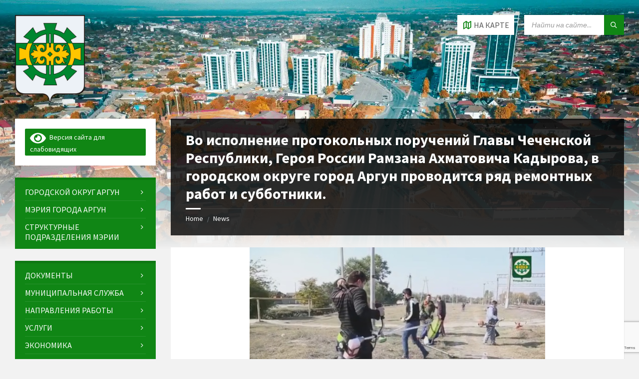

--- FILE ---
content_type: text/html; charset=UTF-8
request_url: https://newargun.ru/%D0%B2%D0%BE-%D0%B8%D1%81%D0%BF%D0%BE%D0%BB%D0%BD%D0%B5%D0%BD%D0%B8%D0%B5-%D0%BF%D1%80%D0%BE%D1%82%D0%BE%D0%BA%D0%BE%D0%BB%D1%8C%D0%BD%D1%8B%D1%85-%D0%BF%D0%BE%D1%80%D1%83%D1%87%D0%B5%D0%BD%D0%B8-4/
body_size: 38120
content:
<!DOCTYPE html>
<html lang="ru-RU">
<head>
    <meta http-equiv="Content-Type" content="text/html; charset=UTF-8">
    <meta name="viewport" content="width=device-width, initial-scale=1.0">
    <link rel="pingback" href="https://newargun.ru/xmlrpc.php">
    <title>Во исполнение протокольных поручений Главы Чеченской Республики, Героя России Рамзана Ахматовича Кадырова, в городском округе город Аргун проводится ряд ремонтных работ и субботники. &#8212; Муниципальное образование город Аргун</title>
<meta name='robots' content='max-image-preview:large' />
	<style>img:is([sizes="auto" i], [sizes^="auto," i]) { contain-intrinsic-size: 3000px 1500px }</style>
	<link rel='dns-prefetch' href='//fonts.googleapis.com' />
<link rel="alternate" type="application/rss+xml" title="Муниципальное образование город Аргун &raquo; Лента" href="https://newargun.ru/feed/" />
<script type="text/javascript">
/* <![CDATA[ */
window._wpemojiSettings = {"baseUrl":"https:\/\/s.w.org\/images\/core\/emoji\/15.1.0\/72x72\/","ext":".png","svgUrl":"https:\/\/s.w.org\/images\/core\/emoji\/15.1.0\/svg\/","svgExt":".svg","source":{"concatemoji":"https:\/\/newargun.ru\/wp-includes\/js\/wp-emoji-release.min.js?ver=6.8.1"}};
/*! This file is auto-generated */
!function(i,n){var o,s,e;function c(e){try{var t={supportTests:e,timestamp:(new Date).valueOf()};sessionStorage.setItem(o,JSON.stringify(t))}catch(e){}}function p(e,t,n){e.clearRect(0,0,e.canvas.width,e.canvas.height),e.fillText(t,0,0);var t=new Uint32Array(e.getImageData(0,0,e.canvas.width,e.canvas.height).data),r=(e.clearRect(0,0,e.canvas.width,e.canvas.height),e.fillText(n,0,0),new Uint32Array(e.getImageData(0,0,e.canvas.width,e.canvas.height).data));return t.every(function(e,t){return e===r[t]})}function u(e,t,n){switch(t){case"flag":return n(e,"\ud83c\udff3\ufe0f\u200d\u26a7\ufe0f","\ud83c\udff3\ufe0f\u200b\u26a7\ufe0f")?!1:!n(e,"\ud83c\uddfa\ud83c\uddf3","\ud83c\uddfa\u200b\ud83c\uddf3")&&!n(e,"\ud83c\udff4\udb40\udc67\udb40\udc62\udb40\udc65\udb40\udc6e\udb40\udc67\udb40\udc7f","\ud83c\udff4\u200b\udb40\udc67\u200b\udb40\udc62\u200b\udb40\udc65\u200b\udb40\udc6e\u200b\udb40\udc67\u200b\udb40\udc7f");case"emoji":return!n(e,"\ud83d\udc26\u200d\ud83d\udd25","\ud83d\udc26\u200b\ud83d\udd25")}return!1}function f(e,t,n){var r="undefined"!=typeof WorkerGlobalScope&&self instanceof WorkerGlobalScope?new OffscreenCanvas(300,150):i.createElement("canvas"),a=r.getContext("2d",{willReadFrequently:!0}),o=(a.textBaseline="top",a.font="600 32px Arial",{});return e.forEach(function(e){o[e]=t(a,e,n)}),o}function t(e){var t=i.createElement("script");t.src=e,t.defer=!0,i.head.appendChild(t)}"undefined"!=typeof Promise&&(o="wpEmojiSettingsSupports",s=["flag","emoji"],n.supports={everything:!0,everythingExceptFlag:!0},e=new Promise(function(e){i.addEventListener("DOMContentLoaded",e,{once:!0})}),new Promise(function(t){var n=function(){try{var e=JSON.parse(sessionStorage.getItem(o));if("object"==typeof e&&"number"==typeof e.timestamp&&(new Date).valueOf()<e.timestamp+604800&&"object"==typeof e.supportTests)return e.supportTests}catch(e){}return null}();if(!n){if("undefined"!=typeof Worker&&"undefined"!=typeof OffscreenCanvas&&"undefined"!=typeof URL&&URL.createObjectURL&&"undefined"!=typeof Blob)try{var e="postMessage("+f.toString()+"("+[JSON.stringify(s),u.toString(),p.toString()].join(",")+"));",r=new Blob([e],{type:"text/javascript"}),a=new Worker(URL.createObjectURL(r),{name:"wpTestEmojiSupports"});return void(a.onmessage=function(e){c(n=e.data),a.terminate(),t(n)})}catch(e){}c(n=f(s,u,p))}t(n)}).then(function(e){for(var t in e)n.supports[t]=e[t],n.supports.everything=n.supports.everything&&n.supports[t],"flag"!==t&&(n.supports.everythingExceptFlag=n.supports.everythingExceptFlag&&n.supports[t]);n.supports.everythingExceptFlag=n.supports.everythingExceptFlag&&!n.supports.flag,n.DOMReady=!1,n.readyCallback=function(){n.DOMReady=!0}}).then(function(){return e}).then(function(){var e;n.supports.everything||(n.readyCallback(),(e=n.source||{}).concatemoji?t(e.concatemoji):e.wpemoji&&e.twemoji&&(t(e.twemoji),t(e.wpemoji)))}))}((window,document),window._wpemojiSettings);
/* ]]> */
</script>
<style id='wp-emoji-styles-inline-css' type='text/css'>

	img.wp-smiley, img.emoji {
		display: inline !important;
		border: none !important;
		box-shadow: none !important;
		height: 1em !important;
		width: 1em !important;
		margin: 0 0.07em !important;
		vertical-align: -0.1em !important;
		background: none !important;
		padding: 0 !important;
	}
</style>
<link rel='stylesheet' id='wp-block-library-css' href='https://newargun.ru/wp-includes/css/dist/block-library/style.min.css?ver=6.8.1' type='text/css' media='all' />
<style id='classic-theme-styles-inline-css' type='text/css'>
/*! This file is auto-generated */
.wp-block-button__link{color:#fff;background-color:#32373c;border-radius:9999px;box-shadow:none;text-decoration:none;padding:calc(.667em + 2px) calc(1.333em + 2px);font-size:1.125em}.wp-block-file__button{background:#32373c;color:#fff;text-decoration:none}
</style>
<style id='global-styles-inline-css' type='text/css'>
:root{--wp--preset--aspect-ratio--square: 1;--wp--preset--aspect-ratio--4-3: 4/3;--wp--preset--aspect-ratio--3-4: 3/4;--wp--preset--aspect-ratio--3-2: 3/2;--wp--preset--aspect-ratio--2-3: 2/3;--wp--preset--aspect-ratio--16-9: 16/9;--wp--preset--aspect-ratio--9-16: 9/16;--wp--preset--color--black: #000000;--wp--preset--color--cyan-bluish-gray: #abb8c3;--wp--preset--color--white: #ffffff;--wp--preset--color--pale-pink: #f78da7;--wp--preset--color--vivid-red: #cf2e2e;--wp--preset--color--luminous-vivid-orange: #ff6900;--wp--preset--color--luminous-vivid-amber: #fcb900;--wp--preset--color--light-green-cyan: #7bdcb5;--wp--preset--color--vivid-green-cyan: #00d084;--wp--preset--color--pale-cyan-blue: #8ed1fc;--wp--preset--color--vivid-cyan-blue: #0693e3;--wp--preset--color--vivid-purple: #9b51e0;--wp--preset--gradient--vivid-cyan-blue-to-vivid-purple: linear-gradient(135deg,rgba(6,147,227,1) 0%,rgb(155,81,224) 100%);--wp--preset--gradient--light-green-cyan-to-vivid-green-cyan: linear-gradient(135deg,rgb(122,220,180) 0%,rgb(0,208,130) 100%);--wp--preset--gradient--luminous-vivid-amber-to-luminous-vivid-orange: linear-gradient(135deg,rgba(252,185,0,1) 0%,rgba(255,105,0,1) 100%);--wp--preset--gradient--luminous-vivid-orange-to-vivid-red: linear-gradient(135deg,rgba(255,105,0,1) 0%,rgb(207,46,46) 100%);--wp--preset--gradient--very-light-gray-to-cyan-bluish-gray: linear-gradient(135deg,rgb(238,238,238) 0%,rgb(169,184,195) 100%);--wp--preset--gradient--cool-to-warm-spectrum: linear-gradient(135deg,rgb(74,234,220) 0%,rgb(151,120,209) 20%,rgb(207,42,186) 40%,rgb(238,44,130) 60%,rgb(251,105,98) 80%,rgb(254,248,76) 100%);--wp--preset--gradient--blush-light-purple: linear-gradient(135deg,rgb(255,206,236) 0%,rgb(152,150,240) 100%);--wp--preset--gradient--blush-bordeaux: linear-gradient(135deg,rgb(254,205,165) 0%,rgb(254,45,45) 50%,rgb(107,0,62) 100%);--wp--preset--gradient--luminous-dusk: linear-gradient(135deg,rgb(255,203,112) 0%,rgb(199,81,192) 50%,rgb(65,88,208) 100%);--wp--preset--gradient--pale-ocean: linear-gradient(135deg,rgb(255,245,203) 0%,rgb(182,227,212) 50%,rgb(51,167,181) 100%);--wp--preset--gradient--electric-grass: linear-gradient(135deg,rgb(202,248,128) 0%,rgb(113,206,126) 100%);--wp--preset--gradient--midnight: linear-gradient(135deg,rgb(2,3,129) 0%,rgb(40,116,252) 100%);--wp--preset--font-size--small: 13px;--wp--preset--font-size--medium: 20px;--wp--preset--font-size--large: 36px;--wp--preset--font-size--x-large: 42px;--wp--preset--spacing--20: 0.44rem;--wp--preset--spacing--30: 0.67rem;--wp--preset--spacing--40: 1rem;--wp--preset--spacing--50: 1.5rem;--wp--preset--spacing--60: 2.25rem;--wp--preset--spacing--70: 3.38rem;--wp--preset--spacing--80: 5.06rem;--wp--preset--shadow--natural: 6px 6px 9px rgba(0, 0, 0, 0.2);--wp--preset--shadow--deep: 12px 12px 50px rgba(0, 0, 0, 0.4);--wp--preset--shadow--sharp: 6px 6px 0px rgba(0, 0, 0, 0.2);--wp--preset--shadow--outlined: 6px 6px 0px -3px rgba(255, 255, 255, 1), 6px 6px rgba(0, 0, 0, 1);--wp--preset--shadow--crisp: 6px 6px 0px rgba(0, 0, 0, 1);}:where(.is-layout-flex){gap: 0.5em;}:where(.is-layout-grid){gap: 0.5em;}body .is-layout-flex{display: flex;}.is-layout-flex{flex-wrap: wrap;align-items: center;}.is-layout-flex > :is(*, div){margin: 0;}body .is-layout-grid{display: grid;}.is-layout-grid > :is(*, div){margin: 0;}:where(.wp-block-columns.is-layout-flex){gap: 2em;}:where(.wp-block-columns.is-layout-grid){gap: 2em;}:where(.wp-block-post-template.is-layout-flex){gap: 1.25em;}:where(.wp-block-post-template.is-layout-grid){gap: 1.25em;}.has-black-color{color: var(--wp--preset--color--black) !important;}.has-cyan-bluish-gray-color{color: var(--wp--preset--color--cyan-bluish-gray) !important;}.has-white-color{color: var(--wp--preset--color--white) !important;}.has-pale-pink-color{color: var(--wp--preset--color--pale-pink) !important;}.has-vivid-red-color{color: var(--wp--preset--color--vivid-red) !important;}.has-luminous-vivid-orange-color{color: var(--wp--preset--color--luminous-vivid-orange) !important;}.has-luminous-vivid-amber-color{color: var(--wp--preset--color--luminous-vivid-amber) !important;}.has-light-green-cyan-color{color: var(--wp--preset--color--light-green-cyan) !important;}.has-vivid-green-cyan-color{color: var(--wp--preset--color--vivid-green-cyan) !important;}.has-pale-cyan-blue-color{color: var(--wp--preset--color--pale-cyan-blue) !important;}.has-vivid-cyan-blue-color{color: var(--wp--preset--color--vivid-cyan-blue) !important;}.has-vivid-purple-color{color: var(--wp--preset--color--vivid-purple) !important;}.has-black-background-color{background-color: var(--wp--preset--color--black) !important;}.has-cyan-bluish-gray-background-color{background-color: var(--wp--preset--color--cyan-bluish-gray) !important;}.has-white-background-color{background-color: var(--wp--preset--color--white) !important;}.has-pale-pink-background-color{background-color: var(--wp--preset--color--pale-pink) !important;}.has-vivid-red-background-color{background-color: var(--wp--preset--color--vivid-red) !important;}.has-luminous-vivid-orange-background-color{background-color: var(--wp--preset--color--luminous-vivid-orange) !important;}.has-luminous-vivid-amber-background-color{background-color: var(--wp--preset--color--luminous-vivid-amber) !important;}.has-light-green-cyan-background-color{background-color: var(--wp--preset--color--light-green-cyan) !important;}.has-vivid-green-cyan-background-color{background-color: var(--wp--preset--color--vivid-green-cyan) !important;}.has-pale-cyan-blue-background-color{background-color: var(--wp--preset--color--pale-cyan-blue) !important;}.has-vivid-cyan-blue-background-color{background-color: var(--wp--preset--color--vivid-cyan-blue) !important;}.has-vivid-purple-background-color{background-color: var(--wp--preset--color--vivid-purple) !important;}.has-black-border-color{border-color: var(--wp--preset--color--black) !important;}.has-cyan-bluish-gray-border-color{border-color: var(--wp--preset--color--cyan-bluish-gray) !important;}.has-white-border-color{border-color: var(--wp--preset--color--white) !important;}.has-pale-pink-border-color{border-color: var(--wp--preset--color--pale-pink) !important;}.has-vivid-red-border-color{border-color: var(--wp--preset--color--vivid-red) !important;}.has-luminous-vivid-orange-border-color{border-color: var(--wp--preset--color--luminous-vivid-orange) !important;}.has-luminous-vivid-amber-border-color{border-color: var(--wp--preset--color--luminous-vivid-amber) !important;}.has-light-green-cyan-border-color{border-color: var(--wp--preset--color--light-green-cyan) !important;}.has-vivid-green-cyan-border-color{border-color: var(--wp--preset--color--vivid-green-cyan) !important;}.has-pale-cyan-blue-border-color{border-color: var(--wp--preset--color--pale-cyan-blue) !important;}.has-vivid-cyan-blue-border-color{border-color: var(--wp--preset--color--vivid-cyan-blue) !important;}.has-vivid-purple-border-color{border-color: var(--wp--preset--color--vivid-purple) !important;}.has-vivid-cyan-blue-to-vivid-purple-gradient-background{background: var(--wp--preset--gradient--vivid-cyan-blue-to-vivid-purple) !important;}.has-light-green-cyan-to-vivid-green-cyan-gradient-background{background: var(--wp--preset--gradient--light-green-cyan-to-vivid-green-cyan) !important;}.has-luminous-vivid-amber-to-luminous-vivid-orange-gradient-background{background: var(--wp--preset--gradient--luminous-vivid-amber-to-luminous-vivid-orange) !important;}.has-luminous-vivid-orange-to-vivid-red-gradient-background{background: var(--wp--preset--gradient--luminous-vivid-orange-to-vivid-red) !important;}.has-very-light-gray-to-cyan-bluish-gray-gradient-background{background: var(--wp--preset--gradient--very-light-gray-to-cyan-bluish-gray) !important;}.has-cool-to-warm-spectrum-gradient-background{background: var(--wp--preset--gradient--cool-to-warm-spectrum) !important;}.has-blush-light-purple-gradient-background{background: var(--wp--preset--gradient--blush-light-purple) !important;}.has-blush-bordeaux-gradient-background{background: var(--wp--preset--gradient--blush-bordeaux) !important;}.has-luminous-dusk-gradient-background{background: var(--wp--preset--gradient--luminous-dusk) !important;}.has-pale-ocean-gradient-background{background: var(--wp--preset--gradient--pale-ocean) !important;}.has-electric-grass-gradient-background{background: var(--wp--preset--gradient--electric-grass) !important;}.has-midnight-gradient-background{background: var(--wp--preset--gradient--midnight) !important;}.has-small-font-size{font-size: var(--wp--preset--font-size--small) !important;}.has-medium-font-size{font-size: var(--wp--preset--font-size--medium) !important;}.has-large-font-size{font-size: var(--wp--preset--font-size--large) !important;}.has-x-large-font-size{font-size: var(--wp--preset--font-size--x-large) !important;}
:where(.wp-block-post-template.is-layout-flex){gap: 1.25em;}:where(.wp-block-post-template.is-layout-grid){gap: 1.25em;}
:where(.wp-block-columns.is-layout-flex){gap: 2em;}:where(.wp-block-columns.is-layout-grid){gap: 2em;}
:root :where(.wp-block-pullquote){font-size: 1.5em;line-height: 1.6;}
</style>
<link rel='stylesheet' id='contact-form-7-css' href='https://newargun.ru/wp-content/plugins/contact-form-7/includes/css/styles.css?ver=6.1.2' type='text/css' media='all' />
<link rel='stylesheet' id='lsvr-townpress-main-style-css' href='https://newargun.ru/wp-content/themes/townpress/style.css?ver=3.8.1' type='text/css' media='all' />
<link rel='stylesheet' id='lsvr-townpress-general-style-css' href='https://newargun.ru/wp-content/themes/townpress/assets/css/general.css?ver=3.8.1' type='text/css' media='all' />
<style id='lsvr-townpress-general-style-inline-css' type='text/css'>
body, input, textarea, select, button, #cancel-comment-reply-link, .lsvr_listing-map__infobox { font-family: 'Source Sans Pro', Arial, sans-serif; }
html, body { font-size: 16px; }
.header-logo { max-width: 140px; } .header-logo--front { max-width: 160px; } @media ( max-width: 991px ) { .header-logo { max-width: 140px; } }
</style>
<link rel='stylesheet' id='lsvr-townpress-google-fonts-css' href='//fonts.googleapis.com/css?family=Source+Sans+Pro%3A400%2C400italic%2C600%2C600italic%2C700%2C700italic&#038;ver=6.8.1' type='text/css' media='all' />
<link rel='stylesheet' id='lsvr-townpress-color-scheme-css' href='https://newargun.ru/wp-content/themes/townpress/assets/css/skins/green.css?ver=3.8.1' type='text/css' media='all' />
<link rel='stylesheet' id='bvi-styles-css' href='https://newargun.ru/wp-content/plugins/button-visually-impaired/assets/css/bvi.min.css?ver=2.3.0' type='text/css' media='all' />
<style id='bvi-styles-inline-css' type='text/css'>

			.bvi-widget,
			.bvi-shortcode a,
			.bvi-widget a, 
			.bvi-shortcode {
				color: #ffffff;
				background-color: #108614;
			}
			.bvi-widget .bvi-svg-eye,
			.bvi-shortcode .bvi-svg-eye {
			    display: inline-block;
                overflow: visible;
                width: 1.125em;
                height: 1em;
                font-size: 2em;
                vertical-align: middle;
			}
			.bvi-widget,
			.bvi-shortcode {
			    -webkit-transition: background-color .2s ease-out;
			    transition: background-color .2s ease-out;
			    cursor: pointer;
			    border-radius: 2px;
			    display: inline-block;
			    padding: 5px 10px;
			    vertical-align: middle;
			    text-decoration: none;
			}
</style>
<script type="text/javascript" src="https://newargun.ru/wp-includes/js/jquery/jquery.min.js?ver=3.7.1" id="jquery-core-js"></script>
<script type="text/javascript" src="https://newargun.ru/wp-includes/js/jquery/jquery-migrate.min.js?ver=3.4.1" id="jquery-migrate-js"></script>
<script type="text/javascript" id="lsvr-events-scripts-js-extra">
/* <![CDATA[ */
var lsvr_events_ajax_var = {"url":"https:\/\/newargun.ru\/wp-admin\/admin-ajax.php","nonce":"4fbf42144e"};
/* ]]> */
</script>
<script type="text/javascript" src="https://newargun.ru/wp-content/plugins/lsvr-events/assets/js/lsvr-events.min.js?ver=1.9.6" id="lsvr-events-scripts-js"></script>
<script type="text/javascript" id="lsvr-townpress-toolkit-weather-widget-js-extra">
/* <![CDATA[ */
var lsvr_townpress_toolkit_ajax_weather_widget_var = {"url":"https:\/\/newargun.ru\/wp-admin\/admin-ajax.php","nonce":"6c48d2ca7c"};
/* ]]> */
</script>
<script type="text/javascript" src="https://newargun.ru/wp-content/plugins/lsvr-townpress-toolkit/assets/js/lsvr-townpress-toolkit-weather-widget.min.js?ver=1.5.9" id="lsvr-townpress-toolkit-weather-widget-js"></script>
<link rel="https://api.w.org/" href="https://newargun.ru/wp-json/" /><link rel="alternate" title="JSON" type="application/json" href="https://newargun.ru/wp-json/wp/v2/posts/14626" /><link rel="EditURI" type="application/rsd+xml" title="RSD" href="https://newargun.ru/xmlrpc.php?rsd" />
<meta name="generator" content="WordPress 6.8.1" />
<link rel="canonical" href="https://newargun.ru/%d0%b2%d0%be-%d0%b8%d1%81%d0%bf%d0%be%d0%bb%d0%bd%d0%b5%d0%bd%d0%b8%d0%b5-%d0%bf%d1%80%d0%be%d1%82%d0%be%d0%ba%d0%be%d0%bb%d1%8c%d0%bd%d1%8b%d1%85-%d0%bf%d0%be%d1%80%d1%83%d1%87%d0%b5%d0%bd%d0%b8-4/" />
<link rel='shortlink' href='https://newargun.ru/?p=14626' />
<link rel="alternate" title="oEmbed (JSON)" type="application/json+oembed" href="https://newargun.ru/wp-json/oembed/1.0/embed?url=https%3A%2F%2Fnewargun.ru%2F%25d0%25b2%25d0%25be-%25d0%25b8%25d1%2581%25d0%25bf%25d0%25be%25d0%25bb%25d0%25bd%25d0%25b5%25d0%25bd%25d0%25b8%25d0%25b5-%25d0%25bf%25d1%2580%25d0%25be%25d1%2582%25d0%25be%25d0%25ba%25d0%25be%25d0%25bb%25d1%258c%25d0%25bd%25d1%258b%25d1%2585-%25d0%25bf%25d0%25be%25d1%2580%25d1%2583%25d1%2587%25d0%25b5%25d0%25bd%25d0%25b8-4%2F" />
<link rel="alternate" title="oEmbed (XML)" type="text/xml+oembed" href="https://newargun.ru/wp-json/oembed/1.0/embed?url=https%3A%2F%2Fnewargun.ru%2F%25d0%25b2%25d0%25be-%25d0%25b8%25d1%2581%25d0%25bf%25d0%25be%25d0%25bb%25d0%25bd%25d0%25b5%25d0%25bd%25d0%25b8%25d0%25b5-%25d0%25bf%25d1%2580%25d0%25be%25d1%2582%25d0%25be%25d0%25ba%25d0%25be%25d0%25bb%25d1%258c%25d0%25bd%25d1%258b%25d1%2585-%25d0%25bf%25d0%25be%25d1%2580%25d1%2583%25d1%2587%25d0%25b5%25d0%25bd%25d0%25b8-4%2F&#038;format=xml" />
<meta name="generator" content="Elementor 3.32.4; features: e_font_icon_svg, additional_custom_breakpoints; settings: css_print_method-external, google_font-enabled, font_display-swap">
			<style>
				.e-con.e-parent:nth-of-type(n+4):not(.e-lazyloaded):not(.e-no-lazyload),
				.e-con.e-parent:nth-of-type(n+4):not(.e-lazyloaded):not(.e-no-lazyload) * {
					background-image: none !important;
				}
				@media screen and (max-height: 1024px) {
					.e-con.e-parent:nth-of-type(n+3):not(.e-lazyloaded):not(.e-no-lazyload),
					.e-con.e-parent:nth-of-type(n+3):not(.e-lazyloaded):not(.e-no-lazyload) * {
						background-image: none !important;
					}
				}
				@media screen and (max-height: 640px) {
					.e-con.e-parent:nth-of-type(n+2):not(.e-lazyloaded):not(.e-no-lazyload),
					.e-con.e-parent:nth-of-type(n+2):not(.e-lazyloaded):not(.e-no-lazyload) * {
						background-image: none !important;
					}
				}
			</style>
			<link rel="icon" href="https://newargun.ru/wp-content/uploads/2024/05/cropped-l2-32x32.png" sizes="32x32" />
<link rel="icon" href="https://newargun.ru/wp-content/uploads/2024/05/cropped-l2-192x192.png" sizes="192x192" />
<link rel="apple-touch-icon" href="https://newargun.ru/wp-content/uploads/2024/05/cropped-l2-180x180.png" />
<meta name="msapplication-TileImage" content="https://newargun.ru/wp-content/uploads/2024/05/cropped-l2-270x270.png" />
</head>

<body class="wp-singular post-template-default single single-post postid-14626 single-format-standard wp-custom-logo wp-theme-townpress eio-default lsvr-accessibility elementor-default elementor-kit-25007">

	
	
	<!-- WRAPPER : begin -->
	<div id="wrapper">

		
		
	<a href="#main" class="accessibility-link accessibility-link--skip-to-content screen-reader-text">Skip to content</a>

			<a href="#sidebar-left" class="accessibility-link accessibility-link--skip-to-left-sidebar screen-reader-text">Skip to left sidebar</a>
	
	
	<a href="#footer" class="accessibility-link accessibility-link--skip-to-footer screen-reader-text">Skip to footer</a>


		
		<!-- HEADER : begin -->
		<header id="header"  class="header--has-map">
			<div class="header__inner">

				
				
				
				
	<!-- HEADER MAP : begin -->
	<div class="header-map header-map--loading header-map--leaflet">
		<div id="header-map-canvas"
			class="header-map__canvas header-map__canvas--loading"
			data-map-platform="leaflet"
			data-map-provider="osm"
			data-latlong="43.292209,45.877268"

			
			
			data-zoom="17"
			data-mousewheel="false"></div>
		<span class="c-spinner"></span>
		<button class="header-map__close" type="button"
			aria-label="Close map">
			<span class="header-map__close-ico icon-cross" aria-hidden="true"></span>
		</button>
	</div>
	<!-- HEADER MAP : end -->


				
				<!-- HEADER CONTENT : begin -->
				<div class="header__content">
					<div class="lsvr-container">
						<div class="header__content-inner">

							
							
	<!-- HEADER BRANDING : begin -->
	<div  class="header-logo">
		<a href="https://newargun.ru/" class="header-logo__link"
			aria-label="Site logo">
			<img src="https://newargun.ru/wp-content/uploads/2024/05/l2.png"
				class="header-logo__image"
				alt="Муниципальное образование город Аргун">
		</a>
	</div>
	<!-- HEADER BRANDING : end -->


							
							

	<!-- HEADER TOOLBAR TOGGLE : begin -->
<div class="header-toolbar-toggle header-toolbar-toggle--has-map">

	<button class="header-toolbar-toggle__menu-button" type="button"
		aria-controls="header-mobile-menu"
        aria-haspopup="true"
        aria-expanded="false">
		<span class="header-toolbar-toggle__menu-button-ico header-toolbar-toggle__menu-button-ico--open icon-menu" aria-hidden="true"></span>
		<span class="header-toolbar-toggle__menu-button-ico header-toolbar-toggle__menu-button-ico--close icon-cross" aria-hidden="true"></span>
		<span class="header-toolbar-toggle__menu-button-label">Меню</span>
	</button>

	
	<!-- HEADER MAP TOGGLE : begin -->
	<button class="header-map-toggle header-map-toggle--mobile" type="button"
		aria-label="Open / close map">
		<span class="header-map-toggle__ico header-map-toggle__ico--open icon-map2" aria-hidden="true"></span>
		<span class="header-map-toggle__ico header-map-toggle__ico--close icon-cross" aria-hidden="true"></span>
		<span class="header-map-toggle__label">На карте</span>
	</button>
	<!-- HEADER MAP TOGGLE : end -->


</div>
<!-- HEADER TOOLBAR TOGGLE : end -->
	<!-- HEADER TOOLBAR : begin -->
	<div class="header-toolbar">

		
		
		
		
	<!-- HEADER MAP TOGGLE : begin -->
	<button class="header-map-toggle header-map-toggle--desktop header-toolbar__item" type="button"
		aria-label="Open / close map">
		<span class="header-map-toggle__ico header-map-toggle__ico--open icon-map2" aria-hidden="true"></span>
		<span class="header-map-toggle__ico header-map-toggle__ico--close icon-cross" aria-hidden="true"></span>
		<span class="header-map-toggle__label">На карте</span>
	</button>
	<!-- HEADER MAP TOGGLE : end -->


		
		
		
		
	<!-- HEADER MOBILE MENU : begin -->
	<nav id="header-mobile-menu" class="header-mobile-menu"
        data-label-expand-submenu="Expand submenu"
        data-label-collapse-submenu="Collapse submenu"

					aria-label="menu"
		>

	    <ul id="menu-menu" class="header-mobile-menu__list" role="menu">
            
        	<li id="header-mobile-menu__item-4619"
                class="header-mobile-menu__item header-mobile-menu__item--level-0 menu-item menu-item-type-post_type menu-item-object-page menu-item-has-children"
                role="presentation">

                <a href="https://newargun.ru/%d0%b4%d0%be%d0%ba%d1%83%d0%bc%d0%b5%d0%bd%d1%82%d1%8b/"
                    id="header-mobile-menu__item-link-4619"
                	class="header-mobile-menu__item-link header-mobile-menu__item-link--level-0"
                    role="menuitem"

                                    	>

                    
                    <span class="header-mobile-menu__item-link-label">
                        Документы                    </span>

                </a>

            
            <button id="header-mobile-menu__toggle-4619"
                class="header-mobile-menu__toggle header-mobile-menu__toggle--level-0" type="button"
                aria-label="Expand submenu"
                aria-controls="header-mobile-menu__submenu-4619"
                aria-haspopup="true"
                aria-expanded="false">
                <span class="header-mobile-menu__toggle-icon" aria-hidden="true"></span>
            </button>

        	<ul id="header-mobile-menu__submenu-4619"
                class="header-mobile-menu__submenu sub-menu header-mobile-menu__submenu--level-0"
                aria-labelledby="header-mobile-menu__item-link-4619"
                aria-expanded="false"
                role="menu">

            
            
        	<li id="header-mobile-menu__item-17794"
                class="header-mobile-menu__item header-mobile-menu__item--level-1 menu-item menu-item-type-post_type menu-item-object-page"
                role="presentation">

                <a href="https://newargun.ru/%d0%bf%d0%be%d1%80%d1%83%d1%87%d0%b5%d0%bd%d0%b8%d1%8f-%d1%80%d1%83%d0%ba%d0%be%d0%b2%d0%be%d0%b4%d1%81%d1%82%d0%b2%d0%b0-%d1%87%d0%b5%d1%87%d0%b5%d0%bd%d1%81%d0%ba%d0%be%d0%b9-%d1%80%d0%b5%d1%81/"
                    id="header-mobile-menu__item-link-17794"
                	class="header-mobile-menu__item-link header-mobile-menu__item-link--level-1"
                    role="menuitem"

                                    	>

                    
                    <span class="header-mobile-menu__item-link-label">
                        Поручения руководства Чеченской Республики                    </span>

                </a>

            
            </li>

            
            
        	<li id="header-mobile-menu__item-188"
                class="header-mobile-menu__item header-mobile-menu__item--level-1 menu-item menu-item-type-post_type menu-item-object-page"
                role="presentation">

                <a href="https://newargun.ru/%d0%bf%d1%80%d0%b0%d0%b2%d0%be%d0%b2%d1%8b%d0%b5-%d0%b0%d0%ba%d1%82%d1%8b/"
                    id="header-mobile-menu__item-link-188"
                	class="header-mobile-menu__item-link header-mobile-menu__item-link--level-1"
                    role="menuitem"

                                    	>

                    
                    <span class="header-mobile-menu__item-link-label">
                        Муниципальные правовые акты                    </span>

                </a>

            
            </li>

            
            
        	<li id="header-mobile-menu__item-197"
                class="header-mobile-menu__item header-mobile-menu__item--level-1 menu-item menu-item-type-post_type menu-item-object-page"
                role="presentation">

                <a href="https://newargun.ru/%d1%83%d1%81%d1%82%d0%b0%d0%b2/"
                    id="header-mobile-menu__item-link-197"
                	class="header-mobile-menu__item-link header-mobile-menu__item-link--level-1"
                    role="menuitem"

                                    	>

                    
                    <span class="header-mobile-menu__item-link-label">
                        Устав города                    </span>

                </a>

            
            </li>

            
            
        	<li id="header-mobile-menu__item-183"
                class="header-mobile-menu__item header-mobile-menu__item--level-1 menu-item menu-item-type-post_type menu-item-object-page"
                role="presentation">

                <a href="https://newargun.ru/%d0%bf%d0%b0%d1%81%d0%bf%d0%be%d1%80%d1%82-%d0%b3-%d0%b0%d1%80%d0%b3%d1%83%d0%bd/"
                    id="header-mobile-menu__item-link-183"
                	class="header-mobile-menu__item-link header-mobile-menu__item-link--level-1"
                    role="menuitem"

                                    	>

                    
                    <span class="header-mobile-menu__item-link-label">
                        Паспорт города                    </span>

                </a>

            
            </li>

            
            
        	<li id="header-mobile-menu__item-182"
                class="header-mobile-menu__item header-mobile-menu__item--level-1 menu-item menu-item-type-post_type menu-item-object-page"
                role="presentation">

                <a href="https://newargun.ru/%d0%be%d1%82%d1%87%d0%b5%d1%82%d1%8b/"
                    id="header-mobile-menu__item-link-182"
                	class="header-mobile-menu__item-link header-mobile-menu__item-link--level-1"
                    role="menuitem"

                                    	>

                    
                    <span class="header-mobile-menu__item-link-label">
                        Отчеты                    </span>

                </a>

            
            </li>

            
            
        	<li id="header-mobile-menu__item-29007"
                class="header-mobile-menu__item header-mobile-menu__item--level-1 menu-item menu-item-type-custom menu-item-object-custom"
                role="presentation">

                <a href="https://newargun.ru/об-официальном-сайте-мэрии-города-арг/"
                    id="header-mobile-menu__item-link-29007"
                	class="header-mobile-menu__item-link header-mobile-menu__item-link--level-1"
                    role="menuitem"

                                    	>

                    
                    <span class="header-mobile-menu__item-link-label">
                        Об официальном сайте Мэрии г. Аргун                    </span>

                </a>

            
            </li>

            
            
        	<li id="header-mobile-menu__item-4951"
                class="header-mobile-menu__item header-mobile-menu__item--level-1 menu-item menu-item-type-post_type menu-item-object-page"
                role="presentation">

                <a href="https://newargun.ru/%d1%82%d0%b5%d0%ba%d1%81%d1%82%d1%8b-%d0%be%d1%84%d0%b8%d1%86%d0%b8%d0%b0%d0%bb%d1%8c%d0%bd%d1%8b%d1%85-%d0%b2%d1%8b%d1%81%d1%82%d1%83%d0%bf%d0%bb%d0%b5%d0%bd%d0%b8%d0%b9-%d0%b8-%d0%b7%d0%b0%d1%8f/"
                    id="header-mobile-menu__item-link-4951"
                	class="header-mobile-menu__item-link header-mobile-menu__item-link--level-1"
                    role="menuitem"

                                    	>

                    
                    <span class="header-mobile-menu__item-link-label">
                        Выступления                    </span>

                </a>

            
            </li>

            
        	</ul>

            
            </li>

            
            
        	<li id="header-mobile-menu__item-175"
                class="header-mobile-menu__item header-mobile-menu__item--level-0 menu-item menu-item-type-post_type menu-item-object-page menu-item-has-children"
                role="presentation">

                <a href="https://newargun.ru/%d0%ba%d0%b0%d0%b4%d1%80%d0%be%d0%b2%d0%be%d0%b5-%d0%be%d0%b1%d0%b5%d1%81%d0%bf%d0%b5%d1%87%d0%b5%d0%bd%d0%b8%d0%b5/"
                    id="header-mobile-menu__item-link-175"
                	class="header-mobile-menu__item-link header-mobile-menu__item-link--level-0"
                    role="menuitem"

                                    	>

                    
                    <span class="header-mobile-menu__item-link-label">
                        Муниципальная служба                    </span>

                </a>

            
            <button id="header-mobile-menu__toggle-175"
                class="header-mobile-menu__toggle header-mobile-menu__toggle--level-0" type="button"
                aria-label="Expand submenu"
                aria-controls="header-mobile-menu__submenu-175"
                aria-haspopup="true"
                aria-expanded="false">
                <span class="header-mobile-menu__toggle-icon" aria-hidden="true"></span>
            </button>

        	<ul id="header-mobile-menu__submenu-175"
                class="header-mobile-menu__submenu sub-menu header-mobile-menu__submenu--level-0"
                aria-labelledby="header-mobile-menu__item-link-175"
                aria-expanded="false"
                role="menu">

            
            
        	<li id="header-mobile-menu__item-8986"
                class="header-mobile-menu__item header-mobile-menu__item--level-1 menu-item menu-item-type-post_type menu-item-object-page"
                role="presentation">

                <a href="https://newargun.ru/%d0%bf%d1%80%d0%b0%d0%b2%d0%be%d0%b2%d1%8b%d0%b5-%d0%be%d1%81%d0%bd%d0%be%d0%b2%d1%8b-%d0%bc%d1%83%d0%bd%d0%b8%d1%86%d0%b8%d0%bf%d0%b0%d0%bb%d1%8c%d0%bd%d0%be%d0%b9-%d1%81%d0%bb%d1%83%d0%b6%d0%b1/"
                    id="header-mobile-menu__item-link-8986"
                	class="header-mobile-menu__item-link header-mobile-menu__item-link--level-1"
                    role="menuitem"

                                    	>

                    
                    <span class="header-mobile-menu__item-link-label">
                        Правовые основы муниципальной службы                    </span>

                </a>

            
            </li>

            
            
        	<li id="header-mobile-menu__item-8985"
                class="header-mobile-menu__item header-mobile-menu__item--level-1 menu-item menu-item-type-post_type menu-item-object-page"
                role="presentation">

                <a href="https://newargun.ru/%d0%bf%d0%be%d1%80%d1%8f%d0%b4%d0%be%d0%ba-%d0%bf%d0%be%d1%81%d1%82%d1%83%d0%bf%d0%bb%d0%b5%d0%bd%d0%b8%d1%8f-%d0%bd%d0%b0-%d0%bc%d1%83%d0%bd%d0%b8%d1%86%d0%b8%d0%bf%d0%b0%d0%bb%d1%8c%d0%bd%d1%83/"
                    id="header-mobile-menu__item-link-8985"
                	class="header-mobile-menu__item-link header-mobile-menu__item-link--level-1"
                    role="menuitem"

                                    	>

                    
                    <span class="header-mobile-menu__item-link-label">
                        Порядок поступления на муниципальную службу, ее прохождения и прекращения                    </span>

                </a>

            
            </li>

            
            
        	<li id="header-mobile-menu__item-8984"
                class="header-mobile-menu__item header-mobile-menu__item--level-1 menu-item menu-item-type-post_type menu-item-object-page"
                role="presentation">

                <a href="https://newargun.ru/%d0%b8%d0%bd%d1%84%d0%be%d1%80%d0%bc%d0%b0%d1%86%d0%b8%d1%8f-%d0%be-%d0%ba%d0%be%d0%bd%d0%ba%d1%83%d1%80%d1%81%d0%b0%d1%85-%d0%bd%d0%b0-%d0%b7%d0%b0%d0%bc%d0%b5%d1%89%d0%b5%d0%bd%d0%b8%d0%b5-%d0%b2/"
                    id="header-mobile-menu__item-link-8984"
                	class="header-mobile-menu__item-link header-mobile-menu__item-link--level-1"
                    role="menuitem"

                                    	>

                    
                    <span class="header-mobile-menu__item-link-label">
                        Информация о конкурсах на замещение вакантных должностей                    </span>

                </a>

            
            </li>

            
            
        	<li id="header-mobile-menu__item-8983"
                class="header-mobile-menu__item header-mobile-menu__item--level-1 menu-item menu-item-type-post_type menu-item-object-page"
                role="presentation">

                <a href="https://newargun.ru/%d1%81%d0%b2%d0%b5%d0%b4%d0%b5%d0%bd%d0%b8%d1%8f-%d0%be-%d1%87%d0%b8%d1%81%d0%bb%d0%b5%d0%bd%d0%bd%d0%be%d1%81%d1%82%d0%b8-%d1%80%d0%b0%d0%b1%d0%be%d1%82%d0%bd%d0%b8%d0%ba%d0%be%d0%b2-%d0%be%d1%80/"
                    id="header-mobile-menu__item-link-8983"
                	class="header-mobile-menu__item-link header-mobile-menu__item-link--level-1"
                    role="menuitem"

                                    	>

                    
                    <span class="header-mobile-menu__item-link-label">
                        Сведения о численности работников органов местного самоуправления                    </span>

                </a>

            
            </li>

            
            
        	<li id="header-mobile-menu__item-194"
                class="header-mobile-menu__item header-mobile-menu__item--level-1 menu-item menu-item-type-post_type menu-item-object-page"
                role="presentation">

                <a href="https://newargun.ru/%d1%81%d0%b2%d0%b5%d0%b4%d0%b5%d0%bd%d0%b8%d1%8f-%d0%be-%d0%b4%d0%be%d1%85%d0%be%d0%b4%d0%b0%d1%85/"
                    id="header-mobile-menu__item-link-194"
                	class="header-mobile-menu__item-link header-mobile-menu__item-link--level-1"
                    role="menuitem"

                                    	>

                    
                    <span class="header-mobile-menu__item-link-label">
                        Сведения о доходах, расходах и имуществе                    </span>

                </a>

            
            </li>

            
            
        	<li id="header-mobile-menu__item-8981"
                class="header-mobile-menu__item header-mobile-menu__item--level-1 menu-item menu-item-type-post_type menu-item-object-page"
                role="presentation">

                <a href="https://newargun.ru/%d0%bc%d1%83%d0%bd%d0%b8%d1%86%d0%b8%d0%bf%d0%b0%d0%bb%d1%8c%d0%bd%d1%8b%d0%b9-%d0%ba%d0%b0%d0%b4%d1%80%d0%be%d0%b2%d1%8b%d0%b9-%d1%80%d0%b5%d0%b7%d0%b5%d1%80%d0%b2-%d0%bd%d0%b0-%d0%b4%d0%be%d0%bb/"
                    id="header-mobile-menu__item-link-8981"
                	class="header-mobile-menu__item-link header-mobile-menu__item-link--level-1"
                    role="menuitem"

                                    	>

                    
                    <span class="header-mobile-menu__item-link-label">
                        Муниципальный кадровый резерв на должности муниципальной службы                    </span>

                </a>

            
            </li>

            
            
        	<li id="header-mobile-menu__item-8980"
                class="header-mobile-menu__item header-mobile-menu__item--level-1 menu-item menu-item-type-post_type menu-item-object-page"
                role="presentation">

                <a href="https://newargun.ru/%d0%bc%d1%83%d0%bd%d0%b8%d1%86%d0%b8%d0%bf%d0%b0%d0%bb%d1%8c%d0%bd%d0%b0%d1%8f-%d0%bf%d1%80%d0%be%d0%b3%d1%80%d0%b0%d0%bc%d0%bc%d0%b0-%d1%80%d0%b0%d0%b7%d0%b2%d0%b8%d1%82%d0%b8%d1%8f-%d0%bc%d1%83/"
                    id="header-mobile-menu__item-link-8980"
                	class="header-mobile-menu__item-link header-mobile-menu__item-link--level-1"
                    role="menuitem"

                                    	>

                    
                    <span class="header-mobile-menu__item-link-label">
                        Муниципальная программа развития муниципальной службы                    </span>

                </a>

            
            </li>

            
            
        	<li id="header-mobile-menu__item-9069"
                class="header-mobile-menu__item header-mobile-menu__item--level-1 menu-item menu-item-type-post_type menu-item-object-page"
                role="presentation">

                <a href="https://newargun.ru/%d0%ba%d0%be%d0%bc%d0%b8%d1%81%d1%81%d0%b8%d1%8f-%d0%be%d0%bc%d1%81-%d0%b3-%d0%b0%d1%80%d0%b3%d1%83%d0%bd/"
                    id="header-mobile-menu__item-link-9069"
                	class="header-mobile-menu__item-link header-mobile-menu__item-link--level-1"
                    role="menuitem"

                                    	>

                    
                    <span class="header-mobile-menu__item-link-label">
                        Комиссия по соблюдению требований к служебному поведению и урегулированию конфликта интересов                    </span>

                </a>

            
            </li>

            
        	</ul>

            
            </li>

            
            
        	<li id="header-mobile-menu__item-180"
                class="header-mobile-menu__item header-mobile-menu__item--level-0 menu-item menu-item-type-post_type menu-item-object-page menu-item-has-children"
                role="presentation">

                <a href="https://newargun.ru/%d0%bc%d1%8d%d1%80%d0%b8%d1%8f/"
                    id="header-mobile-menu__item-link-180"
                	class="header-mobile-menu__item-link header-mobile-menu__item-link--level-0"
                    role="menuitem"

                                    	>

                    
                    <span class="header-mobile-menu__item-link-label">
                        Направления работы                    </span>

                </a>

            
            <button id="header-mobile-menu__toggle-180"
                class="header-mobile-menu__toggle header-mobile-menu__toggle--level-0" type="button"
                aria-label="Expand submenu"
                aria-controls="header-mobile-menu__submenu-180"
                aria-haspopup="true"
                aria-expanded="false">
                <span class="header-mobile-menu__toggle-icon" aria-hidden="true"></span>
            </button>

        	<ul id="header-mobile-menu__submenu-180"
                class="header-mobile-menu__submenu sub-menu header-mobile-menu__submenu--level-0"
                aria-labelledby="header-mobile-menu__item-link-180"
                aria-expanded="false"
                role="menu">

            
            
        	<li id="header-mobile-menu__item-21380"
                class="header-mobile-menu__item header-mobile-menu__item--level-1 menu-item menu-item-type-post_type menu-item-object-page"
                role="presentation">

                <a href="https://newargun.ru/%d0%b4%d0%b5%d1%8f%d1%82%d0%b5%d0%bb%d1%8c%d0%bd%d0%be%d1%81%d1%82%d1%8c-%d1%82%d0%be%d1%81%d0%be%d0%b2/"
                    id="header-mobile-menu__item-link-21380"
                	class="header-mobile-menu__item-link header-mobile-menu__item-link--level-1"
                    role="menuitem"

                                    	>

                    
                    <span class="header-mobile-menu__item-link-label">
                        Деятельность тосов                    </span>

                </a>

            
            </li>

            
            
        	<li id="header-mobile-menu__item-18227"
                class="header-mobile-menu__item header-mobile-menu__item--level-1 menu-item menu-item-type-post_type menu-item-object-page"
                role="presentation">

                <a href="https://newargun.ru/%d0%b0%d0%bd%d1%82%d0%b8%d0%bc%d0%be%d0%bd%d0%be%d0%bf%d0%be%d0%bb%d1%8c%d0%bd%d1%8b%d0%b9-%d0%ba%d0%be%d0%bc%d0%bf%d0%bb%d0%b0%d0%b5%d0%bd%d1%81/"
                    id="header-mobile-menu__item-link-18227"
                	class="header-mobile-menu__item-link header-mobile-menu__item-link--level-1"
                    role="menuitem"

                                    	>

                    
                    <span class="header-mobile-menu__item-link-label">
                        Антимонопольный комплаенс                    </span>

                </a>

            
            </li>

            
            
        	<li id="header-mobile-menu__item-6735"
                class="header-mobile-menu__item header-mobile-menu__item--level-1 menu-item menu-item-type-post_type menu-item-object-page"
                role="presentation">

                <a href="https://newargun.ru/%d0%bf%d0%b5%d1%80%d0%b5%d1%87%d0%b5%d0%bd%d1%8c-%d0%be%d0%b1%d1%8f%d0%b7%d0%b0%d1%82%d0%b5%d0%bb%d1%8c%d0%bd%d1%8b%d1%85-%d1%82%d1%80%d0%b5%d0%b1%d0%be%d0%b2%d0%b0%d0%bd%d0%b8%d0%b9/"
                    id="header-mobile-menu__item-link-6735"
                	class="header-mobile-menu__item-link header-mobile-menu__item-link--level-1"
                    role="menuitem"

                                    	>

                    
                    <span class="header-mobile-menu__item-link-label">
                        Перечень обязательных требований                    </span>

                </a>

            
            </li>

            
            
        	<li id="header-mobile-menu__item-8581"
                class="header-mobile-menu__item header-mobile-menu__item--level-1 menu-item menu-item-type-post_type menu-item-object-page"
                role="presentation">

                <a href="https://newargun.ru/%d0%bc%d1%83%d0%bd%d0%b8%d1%86%d0%b8%d0%bf%d0%b0%d0%bb%d1%8c%d0%bd%d1%8b%d0%b9-%d0%ba%d0%be%d0%bd%d1%82%d1%80%d0%be%d0%bb%d1%8c/"
                    id="header-mobile-menu__item-link-8581"
                	class="header-mobile-menu__item-link header-mobile-menu__item-link--level-1"
                    role="menuitem"

                                    	>

                    
                    <span class="header-mobile-menu__item-link-label">
                        Муниципальный контроль                    </span>

                </a>

            
            </li>

            
            
        	<li id="header-mobile-menu__item-168"
                class="header-mobile-menu__item header-mobile-menu__item--level-1 menu-item menu-item-type-post_type menu-item-object-page"
                role="presentation">

                <a href="https://newargun.ru/%d0%b1%d0%b5%d0%b7%d0%be%d0%bf%d0%b0%d1%81%d0%bd%d0%be%d1%81%d1%82%d1%8c/"
                    id="header-mobile-menu__item-link-168"
                	class="header-mobile-menu__item-link header-mobile-menu__item-link--level-1"
                    role="menuitem"

                                    	>

                    
                    <span class="header-mobile-menu__item-link-label">
                        Безопасность                    </span>

                </a>

            
            </li>

            
            
        	<li id="header-mobile-menu__item-4008"
                class="header-mobile-menu__item header-mobile-menu__item--level-1 menu-item menu-item-type-post_type menu-item-object-page"
                role="presentation">

                <a href="https://newargun.ru/%d1%80%d0%b5%d0%b7%d1%83%d0%bb%d1%8c%d1%82%d0%b0%d1%82%d1%8b-%d0%be%d0%bf%d1%80%d0%be%d1%81%d0%b0-%d0%bd%d0%b0%d1%81%d0%b5%d0%bb%d0%b5%d0%bd%d0%b8%d1%8f/"
                    id="header-mobile-menu__item-link-4008"
                	class="header-mobile-menu__item-link header-mobile-menu__item-link--level-1"
                    role="menuitem"

                                    	>

                    
                    <span class="header-mobile-menu__item-link-label">
                        Результаты опроса населения                    </span>

                </a>

            
            </li>

            
            
        	<li id="header-mobile-menu__item-1704"
                class="header-mobile-menu__item header-mobile-menu__item--level-1 menu-item menu-item-type-post_type menu-item-object-page"
                role="presentation">

                <a href="https://newargun.ru/%d1%8d%d0%ba%d0%be%d0%bb%d0%be%d0%b3%d0%b8%d1%8f/"
                    id="header-mobile-menu__item-link-1704"
                	class="header-mobile-menu__item-link header-mobile-menu__item-link--level-1"
                    role="menuitem"

                                    	>

                    
                    <span class="header-mobile-menu__item-link-label">
                        Экология                    </span>

                </a>

            
            </li>

            
            
        	<li id="header-mobile-menu__item-4656"
                class="header-mobile-menu__item header-mobile-menu__item--level-1 menu-item menu-item-type-post_type menu-item-object-page"
                role="presentation">

                <a href="https://newargun.ru/%d1%84%d0%be%d1%80%d0%bc%d0%b8%d1%80%d0%be%d0%b2%d0%b0%d0%bd%d0%b8%d0%b5-%d1%81%d0%be%d0%b2%d1%80%d0%b5%d0%bc%d0%b5%d0%bd%d0%bd%d0%be%d0%b9-%d0%b3%d0%be%d1%80%d0%be%d0%b4%d1%81%d0%ba%d0%be%d0%b9/"
                    id="header-mobile-menu__item-link-4656"
                	class="header-mobile-menu__item-link header-mobile-menu__item-link--level-1"
                    role="menuitem"

                                    	>

                    
                    <span class="header-mobile-menu__item-link-label">
                        Федеральный приоритетный проект &quot;Формирование комфортной городской среды&quot;                    </span>

                </a>

            
            </li>

            
            
        	<li id="header-mobile-menu__item-7438"
                class="header-mobile-menu__item header-mobile-menu__item--level-1 menu-item menu-item-type-post_type menu-item-object-page"
                role="presentation">

                <a href="https://newargun.ru/%d1%81%d0%b2%d0%b5%d0%b4%d0%b5%d0%bd%d0%b8%d1%8f-%d0%be%d0%b1-%d0%be%d0%b1%d1%8a%d0%b5%d0%ba%d1%82%d0%b0%d1%85-%d0%bf%d0%be%d0%b4%d0%bb%d0%b5%d0%b6%d0%b0%d1%89%d0%b8%d1%85-%d0%bf%d1%80%d0%b5%d0%b4/"
                    id="header-mobile-menu__item-link-7438"
                	class="header-mobile-menu__item-link header-mobile-menu__item-link--level-1"
                    role="menuitem"

                                    	>

                    
                    <span class="header-mobile-menu__item-link-label">
                        Сведения об объектах подлежащих представлению с использованием координат                    </span>

                </a>

            
            </li>

            
            
        	<li id="header-mobile-menu__item-10719"
                class="header-mobile-menu__item header-mobile-menu__item--level-1 menu-item menu-item-type-post_type menu-item-object-page"
                role="presentation">

                <a href="https://newargun.ru/%d0%bc%d1%83%d0%bd%d0%b8%d1%86%d0%b8%d0%bf%d0%b0%d0%bb%d1%8c%d0%bd%d0%be%d0%b5-%d0%b0%d0%b2%d1%82%d0%be%d0%bd%d0%be%d0%bc%d0%bd%d0%be%d0%b5-%d0%bd%d0%b5%d0%ba%d0%be%d0%bc%d0%bc%d0%b5%d1%80%d1%87%d0%b5/"
                    id="header-mobile-menu__item-link-10719"
                	class="header-mobile-menu__item-link header-mobile-menu__item-link--level-1"
                    role="menuitem"

                                    	>

                    
                    <span class="header-mobile-menu__item-link-label">
                        МАУ “Аргунская городская газета “Аргун”                    </span>

                </a>

            
            </li>

            
            
        	<li id="header-mobile-menu__item-191"
                class="header-mobile-menu__item header-mobile-menu__item--level-1 lsvr-megamenu menu-item menu-item-type-post_type menu-item-object-page"
                role="presentation">

                <a href="https://newargun.ru/%d0%bf%d1%83%d0%b6%d0%ba%d1%85/"
                    id="header-mobile-menu__item-link-191"
                	class="header-mobile-menu__item-link header-mobile-menu__item-link--level-1"
                    role="menuitem"

                                    	>

                    
                    <span class="header-mobile-menu__item-link-label">
                        ПУЖКХ                    </span>

                </a>

            
            </li>

            
        	</ul>

            
            </li>

            
            
        	<li id="header-mobile-menu__item-13216"
                class="header-mobile-menu__item header-mobile-menu__item--level-0 menu-item menu-item-type-post_type menu-item-object-page menu-item-has-children"
                role="presentation">

                <a href="https://newargun.ru/%d0%bc%d1%83%d0%bd%d0%b8%d1%86%d0%b8%d0%bf%d0%b0%d0%bb%d1%8c%d0%bd%d1%8b%d0%b5-%d1%83%d1%81%d0%bb%d1%83%d0%b3%d0%b8/"
                    id="header-mobile-menu__item-link-13216"
                	class="header-mobile-menu__item-link header-mobile-menu__item-link--level-0"
                    role="menuitem"

                                    	>

                    
                    <span class="header-mobile-menu__item-link-label">
                        Услуги                    </span>

                </a>

            
            <button id="header-mobile-menu__toggle-13216"
                class="header-mobile-menu__toggle header-mobile-menu__toggle--level-0" type="button"
                aria-label="Expand submenu"
                aria-controls="header-mobile-menu__submenu-13216"
                aria-haspopup="true"
                aria-expanded="false">
                <span class="header-mobile-menu__toggle-icon" aria-hidden="true"></span>
            </button>

        	<ul id="header-mobile-menu__submenu-13216"
                class="header-mobile-menu__submenu sub-menu header-mobile-menu__submenu--level-0"
                aria-labelledby="header-mobile-menu__item-link-13216"
                aria-expanded="false"
                role="menu">

            
            
        	<li id="header-mobile-menu__item-13218"
                class="header-mobile-menu__item header-mobile-menu__item--level-1 menu-item menu-item-type-post_type menu-item-object-page"
                role="presentation">

                <a href="https://newargun.ru/%d0%bf%d0%b5%d1%80%d0%b5%d1%87%d0%b5%d0%bd%d1%8c-%d1%83%d1%81%d0%bb%d1%83%d0%b3-%d0%b8-%d1%84%d1%83%d0%bd%d0%ba%d1%86%d0%b8%d0%b9/"
                    id="header-mobile-menu__item-link-13218"
                	class="header-mobile-menu__item-link header-mobile-menu__item-link--level-1"
                    role="menuitem"

                                    	>

                    
                    <span class="header-mobile-menu__item-link-label">
                        Перечень муниципальных услуг, предоставляемых муниципальным образованием город Аргун                    </span>

                </a>

            
            </li>

            
            
        	<li id="header-mobile-menu__item-13220"
                class="header-mobile-menu__item header-mobile-menu__item--level-1 menu-item menu-item-type-post_type menu-item-object-page"
                role="presentation">

                <a href="https://newargun.ru/%d0%bf%d0%b5%d1%80%d0%b5%d1%87%d0%b5%d0%bd%d1%8c-%d1%82%d0%b8%d0%bf%d0%be%d0%b2%d1%8b%d1%85-%d0%bc%d1%83%d0%bd%d0%b8%d1%86%d0%b8%d0%bf%d0%b0%d0%bb%d1%8c%d0%bd%d1%8b%d1%85-%d1%83%d1%81%d0%bb%d1%83/"
                    id="header-mobile-menu__item-link-13220"
                	class="header-mobile-menu__item-link header-mobile-menu__item-link--level-1"
                    role="menuitem"

                                    	>

                    
                    <span class="header-mobile-menu__item-link-label">
                        Перечень типовых муниципальных услуг , предоставляемых органами местного самоуправления г.Аргун на основе межведомственного взаимодействия                    </span>

                </a>

            
            </li>

            
            
        	<li id="header-mobile-menu__item-13221"
                class="header-mobile-menu__item header-mobile-menu__item--level-1 menu-item menu-item-type-custom menu-item-object-custom"
                role="presentation">

                <a href="https://newargun.ru/%d0%bf%d0%b5%d1%80%d0%b5%d1%87%d0%b5%d0%bd%d1%8c-%d0%bc%d1%83%d0%bd%d0%b8%d1%86%d0%b8%d0%bf%d0%b0%d0%bb%d1%8c%d0%bd%d1%8b%d1%85-%d1%83%d1%81%d0%bb%d1%83%d0%b3-%d0%bf%d1%80%d0%b5%d0%b4%d0%be%d1%81/"
                    id="header-mobile-menu__item-link-13221"
                	class="header-mobile-menu__item-link header-mobile-menu__item-link--level-1"
                    role="menuitem"

                                    	>

                    
                    <span class="header-mobile-menu__item-link-label">
                        Перечень муниципальных услуг, предоставляемых в многофункциональных центрах                    </span>

                </a>

            
            </li>

            
            
        	<li id="header-mobile-menu__item-13222"
                class="header-mobile-menu__item header-mobile-menu__item--level-1 menu-item menu-item-type-custom menu-item-object-custom"
                role="presentation">

                <a href="https://newargun.ru/%d0%b0%d0%b4%d0%bc%d0%b8%d0%bd%d0%b8%d1%81%d1%82%d1%80%d0%b0%d1%82%d0%b8%d0%b2%d0%bd%d1%8b%d0%b5-%d1%80%d0%b5%d0%b3%d0%bb%d0%b0%d0%bc%d0%b5%d0%bd%d1%82%d1%8b/"
                    id="header-mobile-menu__item-link-13222"
                	class="header-mobile-menu__item-link header-mobile-menu__item-link--level-1"
                    role="menuitem"

                                    	>

                    
                    <span class="header-mobile-menu__item-link-label">
                        Административные регламенты                    </span>

                </a>

            
            </li>

            
        	</ul>

            
            </li>

            
            
        	<li id="header-mobile-menu__item-13231"
                class="header-mobile-menu__item header-mobile-menu__item--level-0 menu-item menu-item-type-post_type menu-item-object-page menu-item-has-children"
                role="presentation">

                <a href="https://newargun.ru/%d1%8d%d0%ba%d0%be%d0%bd%d0%be%d0%bc%d0%b8%d0%ba%d0%b0/"
                    id="header-mobile-menu__item-link-13231"
                	class="header-mobile-menu__item-link header-mobile-menu__item-link--level-0"
                    role="menuitem"

                                    	>

                    
                    <span class="header-mobile-menu__item-link-label">
                        Экономика                    </span>

                </a>

            
            <button id="header-mobile-menu__toggle-13231"
                class="header-mobile-menu__toggle header-mobile-menu__toggle--level-0" type="button"
                aria-label="Expand submenu"
                aria-controls="header-mobile-menu__submenu-13231"
                aria-haspopup="true"
                aria-expanded="false">
                <span class="header-mobile-menu__toggle-icon" aria-hidden="true"></span>
            </button>

        	<ul id="header-mobile-menu__submenu-13231"
                class="header-mobile-menu__submenu sub-menu header-mobile-menu__submenu--level-0"
                aria-labelledby="header-mobile-menu__item-link-13231"
                aria-expanded="false"
                role="menu">

            
            
        	<li id="header-mobile-menu__item-13233"
                class="header-mobile-menu__item header-mobile-menu__item--level-1 menu-item menu-item-type-post_type menu-item-object-page"
                role="presentation">

                <a href="https://newargun.ru/%d0%b8%d0%bd%d1%84%d0%be%d1%80%d0%bc%d0%b0%d1%86%d0%b8%d1%8f-%d0%be-%d1%81%d0%be%d1%86%d0%b8%d0%b0%d0%bb%d1%8c%d0%bd%d0%be-%d1%8d%d0%ba%d0%be%d0%bd%d0%be%d0%bc%d0%b8%d1%87%d0%b5%d1%81%d0%ba%d0%be/"
                    id="header-mobile-menu__item-link-13233"
                	class="header-mobile-menu__item-link header-mobile-menu__item-link--level-1"
                    role="menuitem"

                                    	>

                    
                    <span class="header-mobile-menu__item-link-label">
                        Информация о социально-экономическом развитии городского округа Аргун                    </span>

                </a>

            
            </li>

            
            
        	<li id="header-mobile-menu__item-13234"
                class="header-mobile-menu__item header-mobile-menu__item--level-1 menu-item menu-item-type-post_type menu-item-object-page menu-item-has-children"
                role="presentation">

                <a href="https://newargun.ru/%d0%be%d1%86%d0%b5%d0%bd%d0%ba%d0%b0-%d1%80%d0%b5%d0%b3%d1%83%d0%bb%d0%b8%d1%80%d1%83%d1%8e%d1%89%d0%b5%d0%b3%d0%be-%d0%b2%d0%be%d0%b7%d0%b4%d0%b5%d0%b9%d1%81%d1%82%d0%b2%d0%b8%d1%8f/"
                    id="header-mobile-menu__item-link-13234"
                	class="header-mobile-menu__item-link header-mobile-menu__item-link--level-1"
                    role="menuitem"

                                    	>

                    
                    <span class="header-mobile-menu__item-link-label">
                        Оценка регулирующего воздействия                    </span>

                </a>

            
            <button id="header-mobile-menu__toggle-13234"
                class="header-mobile-menu__toggle header-mobile-menu__toggle--level-1" type="button"
                aria-label="Expand submenu"
                aria-controls="header-mobile-menu__submenu-13234"
                aria-haspopup="true"
                aria-expanded="false">
                <span class="header-mobile-menu__toggle-icon" aria-hidden="true"></span>
            </button>

        	<ul id="header-mobile-menu__submenu-13234"
                class="header-mobile-menu__submenu sub-menu header-mobile-menu__submenu--level-1"
                aria-labelledby="header-mobile-menu__item-link-13234"
                aria-expanded="false"
                role="menu">

            
            
        	<li id="header-mobile-menu__item-26064"
                class="header-mobile-menu__item header-mobile-menu__item--level-2 menu-item menu-item-type-post_type menu-item-object-page"
                role="presentation">

                <a href="https://newargun.ru/%d0%bd%d0%be%d1%80%d0%bc%d0%b0%d1%82%d0%b8%d0%b2%d0%bd%d0%be-%d0%bf%d1%80%d0%b0%d0%b2%d0%be%d0%b2%d1%8b%d0%b5-%d0%b0%d0%ba%d1%82%d1%8b-%d0%b2-%d1%81%d1%84%d0%b5%d1%80%d0%b5-%d0%be%d1%80%d0%b2/"
                    id="header-mobile-menu__item-link-26064"
                	class="header-mobile-menu__item-link header-mobile-menu__item-link--level-2"
                    role="menuitem"

                                    	>

                    
                    <span class="header-mobile-menu__item-link-label">
                        Нормативно правовые акты в сфере ОРВ                    </span>

                </a>

            
            </li>

            
            
        	<li id="header-mobile-menu__item-26550"
                class="header-mobile-menu__item header-mobile-menu__item--level-2 menu-item menu-item-type-post_type menu-item-object-page"
                role="presentation">

                <a href="https://newargun.ru/%d0%bc%d1%83%d0%bd%d0%b8%d1%86%d0%b8%d0%bf%d0%b0%d0%bb%d1%8c%d0%bd%d1%8b%d0%b5-%d0%bd%d0%bf%d0%b0-%d0%b2-%d1%81%d1%84%d0%b5%d1%80%d0%b5-%d0%be%d1%80%d0%b2-%d0%b8-%d0%be%d1%84%d0%b2-%d0%b8-%d1%8d-2/"
                    id="header-mobile-menu__item-link-26550"
                	class="header-mobile-menu__item-link header-mobile-menu__item-link--level-2"
                    role="menuitem"

                                    	>

                    
                    <span class="header-mobile-menu__item-link-label">
                        Муниципальные НПА в сфере ОРВ и ОФВ и экспертизы                    </span>

                </a>

            
            </li>

            
            
        	<li id="header-mobile-menu__item-26079"
                class="header-mobile-menu__item header-mobile-menu__item--level-2 menu-item menu-item-type-post_type menu-item-object-page"
                role="presentation">

                <a href="https://newargun.ru/%d0%bf%d0%bb%d0%b0%d0%bd%d1%8b-%d0%bf%d1%80%d0%be%d0%b2%d0%b5%d0%b4%d0%b5%d0%bd%d0%b8%d1%8f-%d0%be%d1%80%d0%b2/"
                    id="header-mobile-menu__item-link-26079"
                	class="header-mobile-menu__item-link header-mobile-menu__item-link--level-2"
                    role="menuitem"

                                    	>

                    
                    <span class="header-mobile-menu__item-link-label">
                        Планы проведения экспертизы                    </span>

                </a>

            
            </li>

            
            
        	<li id="header-mobile-menu__item-26561"
                class="header-mobile-menu__item header-mobile-menu__item--level-2 menu-item menu-item-type-post_type menu-item-object-page"
                role="presentation">

                <a href="https://newargun.ru/%d0%bf%d0%bb%d0%b0%d0%bd%d1%8b-%d0%bf%d1%80%d0%be%d0%b2%d0%b5%d0%b4%d0%b5%d0%bd%d0%b8%d1%8f-%d0%be%d1%84%d0%b2-2/"
                    id="header-mobile-menu__item-link-26561"
                	class="header-mobile-menu__item-link header-mobile-menu__item-link--level-2"
                    role="menuitem"

                                    	>

                    
                    <span class="header-mobile-menu__item-link-label">
                        Планы проведения ОФВ                    </span>

                </a>

            
            </li>

            
            
        	<li id="header-mobile-menu__item-26078"
                class="header-mobile-menu__item header-mobile-menu__item--level-2 menu-item menu-item-type-post_type menu-item-object-page"
                role="presentation">

                <a href="https://newargun.ru/%d0%bf%d1%83%d0%b1%d0%bb%d0%b8%d1%87%d0%bd%d1%8b%d0%b5-%d0%ba%d0%be%d0%bd%d1%81%d1%83%d0%bb%d1%8c%d1%82%d0%b0%d1%86%d0%b8%d0%b8/"
                    id="header-mobile-menu__item-link-26078"
                	class="header-mobile-menu__item-link header-mobile-menu__item-link--level-2"
                    role="menuitem"

                                    	>

                    
                    <span class="header-mobile-menu__item-link-label">
                        Публичные консультации                    </span>

                </a>

            
            </li>

            
            
        	<li id="header-mobile-menu__item-26077"
                class="header-mobile-menu__item header-mobile-menu__item--level-2 menu-item menu-item-type-post_type menu-item-object-page"
                role="presentation">

                <a href="https://newargun.ru/%d1%81%d0%b2%d0%be%d0%b4%d0%bd%d1%8b%d0%b5-%d0%be%d1%82%d1%87%d0%b5%d1%82%d1%8b/"
                    id="header-mobile-menu__item-link-26077"
                	class="header-mobile-menu__item-link header-mobile-menu__item-link--level-2"
                    role="menuitem"

                                    	>

                    
                    <span class="header-mobile-menu__item-link-label">
                        Сводные отчеты об ОРВ                    </span>

                </a>

            
            </li>

            
            
        	<li id="header-mobile-menu__item-26568"
                class="header-mobile-menu__item header-mobile-menu__item--level-2 menu-item menu-item-type-post_type menu-item-object-page"
                role="presentation">

                <a href="https://newargun.ru/%d1%81%d0%b2%d0%be%d0%b4%d0%bd%d1%8b%d0%b5-%d0%be%d1%82%d1%87%d0%b5%d1%82%d1%8b-%d0%be%d0%b1-%d0%be%d1%84%d0%b2-2/"
                    id="header-mobile-menu__item-link-26568"
                	class="header-mobile-menu__item-link header-mobile-menu__item-link--level-2"
                    role="menuitem"

                                    	>

                    
                    <span class="header-mobile-menu__item-link-label">
                        Сводные отчеты об ОФВ                    </span>

                </a>

            
            </li>

            
            
        	<li id="header-mobile-menu__item-26076"
                class="header-mobile-menu__item header-mobile-menu__item--level-2 menu-item menu-item-type-post_type menu-item-object-page"
                role="presentation">

                <a href="https://newargun.ru/%d0%b7%d0%b0%d0%ba%d0%bb%d1%8e%d1%87%d0%b5%d0%bd%d0%b8%d1%8f-%d0%be%d0%b1-%d0%be%d1%80%d0%b2/"
                    id="header-mobile-menu__item-link-26076"
                	class="header-mobile-menu__item-link header-mobile-menu__item-link--level-2"
                    role="menuitem"

                                    	>

                    
                    <span class="header-mobile-menu__item-link-label">
                        Экспертные заключения об ОРВ                    </span>

                </a>

            
            </li>

            
            
        	<li id="header-mobile-menu__item-26576"
                class="header-mobile-menu__item header-mobile-menu__item--level-2 menu-item menu-item-type-post_type menu-item-object-page"
                role="presentation">

                <a href="https://newargun.ru/%d1%8d%d0%ba%d1%81%d0%bf%d0%b5%d1%80%d1%82%d0%bd%d1%8b%d0%b5-%d0%b7%d0%b0%d0%ba%d0%bb%d1%8e%d1%87%d0%b5%d0%bd%d0%b8%d1%8f-%d0%be%d0%b1-%d0%be%d1%84%d0%b2-2/"
                    id="header-mobile-menu__item-link-26576"
                	class="header-mobile-menu__item-link header-mobile-menu__item-link--level-2"
                    role="menuitem"

                                    	>

                    
                    <span class="header-mobile-menu__item-link-label">
                        Экспертные заключения об ОФВ                    </span>

                </a>

            
            </li>

            
            
        	<li id="header-mobile-menu__item-26075"
                class="header-mobile-menu__item header-mobile-menu__item--level-2 menu-item menu-item-type-post_type menu-item-object-page"
                role="presentation">

                <a href="https://newargun.ru/%d0%b7%d0%b0%d0%ba%d0%bb%d1%8e%d1%87%d0%b5%d0%bd%d0%b8%d1%8f-%d0%be%d0%b1-%d1%8d%d0%ba%d1%81%d0%bf%d0%b5%d1%80%d1%82%d0%b8%d0%b7%d0%b0%d1%85/"
                    id="header-mobile-menu__item-link-26075"
                	class="header-mobile-menu__item-link header-mobile-menu__item-link--level-2"
                    role="menuitem"

                                    	>

                    
                    <span class="header-mobile-menu__item-link-label">
                        Экспертные заключения об экспертизах                    </span>

                </a>

            
            </li>

            
        	</ul>

            
            </li>

            
            
        	<li id="header-mobile-menu__item-13235"
                class="header-mobile-menu__item header-mobile-menu__item--level-1 menu-item menu-item-type-post_type menu-item-object-page"
                role="presentation">

                <a href="https://newargun.ru/%d1%81%d1%82%d0%b0%d0%bd%d0%b4%d0%b0%d1%80%d1%82-%d1%80%d0%b0%d0%b7%d0%b2%d0%b8%d1%82%d0%b8%d1%8f-%d0%ba%d0%be%d0%bd%d0%ba%d1%83%d1%80%d0%b5%d0%bd%d1%86%d0%b8%d0%b8/"
                    id="header-mobile-menu__item-link-13235"
                	class="header-mobile-menu__item-link header-mobile-menu__item-link--level-1"
                    role="menuitem"

                                    	>

                    
                    <span class="header-mobile-menu__item-link-label">
                        Стандарт развития конкуренции                    </span>

                </a>

            
            </li>

            
        	</ul>

            
            </li>

            
            
        	<li id="header-mobile-menu__item-13232"
                class="header-mobile-menu__item header-mobile-menu__item--level-0 menu-item menu-item-type-post_type menu-item-object-page"
                role="presentation">

                <a href="https://newargun.ru/%d0%b8%d0%bd%d0%b2%d0%b5%d1%81%d1%82%d0%b8%d1%86%d0%b8%d0%be%d0%bd%d0%bd%d1%8b%d0%b5-%d0%bf%d0%bb%d0%be%d1%89%d0%b0%d0%b4%d0%ba%d0%b8/"
                    id="header-mobile-menu__item-link-13232"
                	class="header-mobile-menu__item-link header-mobile-menu__item-link--level-0"
                    role="menuitem"

                                    	>

                    
                    <span class="header-mobile-menu__item-link-label">
                        Инвестиционная деятельность                    </span>

                </a>

            
            </li>

            
            
        	<li id="header-mobile-menu__item-17201"
                class="header-mobile-menu__item header-mobile-menu__item--level-0 menu-item menu-item-type-post_type menu-item-object-page menu-item-has-children"
                role="presentation">

                <a href="https://newargun.ru/%d1%81%d0%be%d0%b2%d0%b5%d1%82-%d0%bf%d0%be-%d0%bf%d1%80%d0%be%d1%82%d0%b8%d0%b2%d0%be%d0%b4%d0%b5%d0%b9%d1%81%d1%82%d0%b2%d0%b8%d1%8e-%d0%ba%d0%be%d1%80%d1%80%d1%83%d0%bf%d1%86%d0%b8%d0%b8/"
                    id="header-mobile-menu__item-link-17201"
                	class="header-mobile-menu__item-link header-mobile-menu__item-link--level-0"
                    role="menuitem"

                                    	>

                    
                    <span class="header-mobile-menu__item-link-label">
                        Противодействие коррупции                    </span>

                </a>

            
            <button id="header-mobile-menu__toggle-17201"
                class="header-mobile-menu__toggle header-mobile-menu__toggle--level-0" type="button"
                aria-label="Expand submenu"
                aria-controls="header-mobile-menu__submenu-17201"
                aria-haspopup="true"
                aria-expanded="false">
                <span class="header-mobile-menu__toggle-icon" aria-hidden="true"></span>
            </button>

        	<ul id="header-mobile-menu__submenu-17201"
                class="header-mobile-menu__submenu sub-menu header-mobile-menu__submenu--level-0"
                aria-labelledby="header-mobile-menu__item-link-17201"
                aria-expanded="false"
                role="menu">

            
            
        	<li id="header-mobile-menu__item-17216"
                class="header-mobile-menu__item header-mobile-menu__item--level-1 menu-item menu-item-type-post_type menu-item-object-page"
                role="presentation">

                <a href="https://newargun.ru/%d0%bd%d0%be%d1%80%d0%bc%d0%b0%d1%82%d0%b8%d0%b2%d0%bd%d1%8b%d0%b5-%d0%bf%d1%80%d0%b0%d0%b2%d0%be%d0%b2%d1%8b%d0%b5-%d0%b8-%d0%b8%d0%bd%d1%8b%d0%b5-%d0%b0%d0%ba%d1%82%d1%8b-%d0%b2-%d1%81%d1%84%d0%b5/"
                    id="header-mobile-menu__item-link-17216"
                	class="header-mobile-menu__item-link header-mobile-menu__item-link--level-1"
                    role="menuitem"

                                    	>

                    
                    <span class="header-mobile-menu__item-link-label">
                        Нормативные правовые и иные акты в сфере противодействия коррупции                    </span>

                </a>

            
            </li>

            
            
        	<li id="header-mobile-menu__item-17251"
                class="header-mobile-menu__item header-mobile-menu__item--level-1 menu-item menu-item-type-post_type menu-item-object-page"
                role="presentation">

                <a href="https://newargun.ru/%d0%bf%d1%80%d0%be%d0%b5%d0%ba%d1%82%d1%8b-%d0%bd%d0%bf%d0%b0-%d0%bc%d1%8d%d1%80%d0%b8%d1%8f/"
                    id="header-mobile-menu__item-link-17251"
                	class="header-mobile-menu__item-link header-mobile-menu__item-link--level-1"
                    role="menuitem"

                                    	>

                    
                    <span class="header-mobile-menu__item-link-label">
                        Антикоррупционная экспертиза                    </span>

                </a>

            
            </li>

            
            
        	<li id="header-mobile-menu__item-17218"
                class="header-mobile-menu__item header-mobile-menu__item--level-1 menu-item menu-item-type-post_type menu-item-object-page"
                role="presentation">

                <a href="https://newargun.ru/%d0%bc%d0%b5%d1%82%d0%be%d0%b4%d0%b8%d1%87%d0%b5%d1%81%d0%ba%d0%b8%d0%b5-%d0%bc%d0%b0%d1%82%d0%b5%d1%80%d0%b8%d0%b0%d0%bb%d1%8b/"
                    id="header-mobile-menu__item-link-17218"
                	class="header-mobile-menu__item-link header-mobile-menu__item-link--level-1"
                    role="menuitem"

                                    	>

                    
                    <span class="header-mobile-menu__item-link-label">
                        Методические материалы                    </span>

                </a>

            
            </li>

            
            
        	<li id="header-mobile-menu__item-17219"
                class="header-mobile-menu__item header-mobile-menu__item--level-1 menu-item menu-item-type-post_type menu-item-object-page"
                role="presentation">

                <a href="https://newargun.ru/%d1%84%d0%be%d1%80%d0%bc%d1%8b-%d0%b4%d0%be%d0%ba%d1%83%d0%bc%d0%b5%d0%bd%d1%82%d0%be%d0%b2-%d1%81%d0%b2%d1%8f%d0%b7%d0%b0%d0%bd%d0%bd%d1%8b%d1%85-%d1%81-%d0%bf%d1%80%d0%be%d1%82%d0%b8%d0%b2%d0%be/"
                    id="header-mobile-menu__item-link-17219"
                	class="header-mobile-menu__item-link header-mobile-menu__item-link--level-1"
                    role="menuitem"

                                    	>

                    
                    <span class="header-mobile-menu__item-link-label">
                        Формы документов, связанных с противодействием коррупции, для заполнения                    </span>

                </a>

            
            </li>

            
            
        	<li id="header-mobile-menu__item-17230"
                class="header-mobile-menu__item header-mobile-menu__item--level-1 menu-item menu-item-type-post_type menu-item-object-page"
                role="presentation">

                <a href="https://newargun.ru/%d1%81%d0%b2%d0%b5%d0%b4%d0%b5%d0%bd%d0%b8%d1%8f-%d0%be-%d0%b4%d0%be%d1%85%d0%be%d0%b4%d0%b0%d1%85/"
                    id="header-mobile-menu__item-link-17230"
                	class="header-mobile-menu__item-link header-mobile-menu__item-link--level-1"
                    role="menuitem"

                                    	>

                    
                    <span class="header-mobile-menu__item-link-label">
                        Сведения о доходах, расходах, об имуществе и обязательствах имущественного характера                    </span>

                </a>

            
            </li>

            
            
        	<li id="header-mobile-menu__item-17237"
                class="header-mobile-menu__item header-mobile-menu__item--level-1 menu-item menu-item-type-post_type menu-item-object-page"
                role="presentation">

                <a href="https://newargun.ru/%d0%ba%d0%be%d0%bc%d0%b8%d1%81%d1%81%d0%b8%d1%8f-%d0%be%d0%bc%d1%81-%d0%b3-%d0%b0%d1%80%d0%b3%d1%83%d0%bd/"
                    id="header-mobile-menu__item-link-17237"
                	class="header-mobile-menu__item-link header-mobile-menu__item-link--level-1"
                    role="menuitem"

                                    	>

                    
                    <span class="header-mobile-menu__item-link-label">
                        Комиссия по соблюдению требований к служебному поведению и урегулированию конфликта интересов                    </span>

                </a>

            
            </li>

            
            
        	<li id="header-mobile-menu__item-17234"
                class="header-mobile-menu__item header-mobile-menu__item--level-1 menu-item menu-item-type-post_type menu-item-object-page"
                role="presentation">

                <a href="https://newargun.ru/%d0%be%d0%b1%d1%80%d0%b0%d1%89%d0%b5%d0%bd%d0%b8%d1%8f-%d0%b3%d1%80%d0%b0%d0%b6%d0%b4%d0%b0%d0%bd/"
                    id="header-mobile-menu__item-link-17234"
                	class="header-mobile-menu__item-link header-mobile-menu__item-link--level-1"
                    role="menuitem"

                                    	>

                    
                    <span class="header-mobile-menu__item-link-label">
                        Обратная связь для сообщений о фактах коррупции                    </span>

                </a>

            
            </li>

            
        	</ul>

            
            </li>

            
            
        	<li id="header-mobile-menu__item-176"
                class="header-mobile-menu__item header-mobile-menu__item--level-0 lsvr-megamenu menu-item menu-item-type-post_type menu-item-object-page menu-item-has-children"
                role="presentation">

                <a href="https://newargun.ru/%d0%ba%d0%be%d0%bc%d0%b8%d1%81%d1%81%d0%b8%d0%b8-%d0%bf%d1%80%d0%b8-%d0%bc%d1%8d%d1%80%d0%b8%d0%b8-%d0%b3-%d0%b0%d1%80%d0%b3%d1%83%d0%bd/"
                    id="header-mobile-menu__item-link-176"
                	class="header-mobile-menu__item-link header-mobile-menu__item-link--level-0"
                    role="menuitem"

                                    	>

                    
                    <span class="header-mobile-menu__item-link-label">
                        Комиссии при Мэрии                    </span>

                </a>

            
            <button id="header-mobile-menu__toggle-176"
                class="header-mobile-menu__toggle header-mobile-menu__toggle--level-0" type="button"
                aria-label="Expand submenu"
                aria-controls="header-mobile-menu__submenu-176"
                aria-haspopup="true"
                aria-expanded="false">
                <span class="header-mobile-menu__toggle-icon" aria-hidden="true"></span>
            </button>

        	<ul id="header-mobile-menu__submenu-176"
                class="header-mobile-menu__submenu sub-menu header-mobile-menu__submenu--level-0"
                aria-labelledby="header-mobile-menu__item-link-176"
                aria-expanded="false"
                role="menu">

            
            
        	<li id="header-mobile-menu__item-16028"
                class="header-mobile-menu__item header-mobile-menu__item--level-1 menu-item menu-item-type-post_type menu-item-object-page"
                role="presentation">

                <a href="https://newargun.ru/%d0%ba%d0%be%d0%bc%d0%b8%d1%81%d1%81%d0%b8%d0%b5%d0%b9-%d0%bf%d0%be-%d0%b4%d0%b5%d0%bb%d0%b0%d0%bc-%d0%bd%d0%b5%d1%81%d0%be%d0%b2%d0%b5%d1%80%d1%88%d0%b5%d0%bd%d0%bd%d0%be%d0%bb%d0%b5%d1%82%d0%bd/"
                    id="header-mobile-menu__item-link-16028"
                	class="header-mobile-menu__item-link header-mobile-menu__item-link--level-1"
                    role="menuitem"

                                    	>

                    
                    <span class="header-mobile-menu__item-link-label">
                        Комиссией по делам несовершеннолетних и защите их прав                    </span>

                </a>

            
            </li>

            
            
        	<li id="header-mobile-menu__item-6985"
                class="header-mobile-menu__item header-mobile-menu__item--level-1 menu-item menu-item-type-post_type menu-item-object-page"
                role="presentation">

                <a href="https://newargun.ru/%d0%b0%d0%b4%d0%bc%d0%b8%d0%bd%d0%b8%d1%81%d1%82%d1%80%d0%b0%d1%82%d0%b8%d0%b2%d0%bd%d0%b0%d1%8f-%d0%ba%d0%be%d0%bc%d0%b8%d1%81%d1%81%d0%b8%d1%8f-%d0%bf%d1%80%d0%b8-%d0%bc%d1%8d%d1%80%d0%b8%d0%b8/"
                    id="header-mobile-menu__item-link-6985"
                	class="header-mobile-menu__item-link header-mobile-menu__item-link--level-1"
                    role="menuitem"

                                    	>

                    
                    <span class="header-mobile-menu__item-link-label">
                        Административная комиссия при Мэрии                    </span>

                </a>

            
            </li>

            
            
        	<li id="header-mobile-menu__item-167"
                class="header-mobile-menu__item header-mobile-menu__item--level-1 menu-item menu-item-type-post_type menu-item-object-page"
                role="presentation">

                <a href="https://newargun.ru/%d0%b0%d0%bd%d1%82%d0%b8%d1%82%d0%b5%d1%80%d1%80%d0%be%d1%80%d0%b8%d1%81%d1%82%d0%b8%d1%87%d0%b5%d1%81%d0%ba%d0%b0%d1%8f-%d0%ba%d0%be%d0%bc%d0%b8%d1%81%d1%81%d0%b8%d1%8f/"
                    id="header-mobile-menu__item-link-167"
                	class="header-mobile-menu__item-link header-mobile-menu__item-link--level-1"
                    role="menuitem"

                                    	>

                    
                    <span class="header-mobile-menu__item-link-label">
                        Антитеррористическая комиссия                    </span>

                </a>

            
            </li>

            
            
        	<li id="header-mobile-menu__item-15947"
                class="header-mobile-menu__item header-mobile-menu__item--level-1 menu-item menu-item-type-post_type menu-item-object-page"
                role="presentation">

                <a href="https://newargun.ru/%d0%b0%d0%bd%d0%ba-%d0%b0%d0%bd%d1%82%d0%b8%d0%bd%d0%b0%d1%80%d0%ba%d0%be%d1%82%d0%b8%d1%87%d0%b5%d1%81%d0%ba%d0%b8%d0%b9-%d0%ba%d0%be%d0%bd%d1%82%d1%80%d0%be%d0%bb%d1%8c/"
                    id="header-mobile-menu__item-link-15947"
                	class="header-mobile-menu__item-link header-mobile-menu__item-link--level-1"
                    role="menuitem"

                                    	>

                    
                    <span class="header-mobile-menu__item-link-label">
                        АНК Антинаркотическая комиссия                    </span>

                </a>

            
            </li>

            
            
        	<li id="header-mobile-menu__item-15976"
                class="header-mobile-menu__item header-mobile-menu__item--level-1 menu-item menu-item-type-post_type menu-item-object-page"
                role="presentation">

                <a href="https://newargun.ru/%d0%ba%d0%be%d0%bc%d0%b8%d1%81%d1%81%d0%b8%d1%8f-%d0%bf%d0%be-%d0%bd%d0%b5%d0%b7%d0%b0%d0%ba%d0%be%d0%bd%d0%bd%d0%be%d0%bc%d1%83-%d0%be%d0%b1%d0%be%d1%80%d0%be%d1%82%d1%83-%d0%bf%d1%80%d0%be%d0%bc/"
                    id="header-mobile-menu__item-link-15976"
                	class="header-mobile-menu__item-link header-mobile-menu__item-link--level-1"
                    role="menuitem"

                                    	>

                    
                    <span class="header-mobile-menu__item-link-label">
                        Комиссия по незаконному обороту промышленной продукции                    </span>

                </a>

            
            </li>

            
            
        	<li id="header-mobile-menu__item-13223"
                class="header-mobile-menu__item header-mobile-menu__item--level-1 menu-item menu-item-type-custom menu-item-object-custom menu-item-has-children"
                role="presentation">

                <a href="#"
                    id="header-mobile-menu__item-link-13223"
                	class="header-mobile-menu__item-link header-mobile-menu__item-link--level-1"
                    role="menuitem"

                                    	>

                    
                    <span class="header-mobile-menu__item-link-label">
                        Тех присоединение                    </span>

                </a>

            
            <button id="header-mobile-menu__toggle-13223"
                class="header-mobile-menu__toggle header-mobile-menu__toggle--level-1" type="button"
                aria-label="Expand submenu"
                aria-controls="header-mobile-menu__submenu-13223"
                aria-haspopup="true"
                aria-expanded="false">
                <span class="header-mobile-menu__toggle-icon" aria-hidden="true"></span>
            </button>

        	<ul id="header-mobile-menu__submenu-13223"
                class="header-mobile-menu__submenu sub-menu header-mobile-menu__submenu--level-1"
                aria-labelledby="header-mobile-menu__item-link-13223"
                aria-expanded="false"
                role="menu">

            
            
        	<li id="header-mobile-menu__item-13224"
                class="header-mobile-menu__item header-mobile-menu__item--level-2 menu-item menu-item-type-post_type menu-item-object-page"
                role="presentation">

                <a href="https://newargun.ru/%d0%b1%d0%bb%d0%be%d0%ba-%d1%81%d1%85%d0%b5%d0%bc%d0%b0-%d0%be%d1%82%d1%80%d0%b0%d0%b6%d0%b0%d1%8e%d1%89%d0%b0%d1%8f-%d0%b3%d1%80%d0%b0%d1%84%d0%b8%d1%87%d0%b5%d1%81%d0%ba%d0%be%d0%b5-%d0%b8%d0%b7/"
                    id="header-mobile-menu__item-link-13224"
                	class="header-mobile-menu__item-link header-mobile-menu__item-link--level-2"
                    role="menuitem"

                                    	>

                    
                    <span class="header-mobile-menu__item-link-label">
                        Блок схема отражающая графическое изображение последовательности действий                    </span>

                </a>

            
            </li>

            
            
        	<li id="header-mobile-menu__item-13225"
                class="header-mobile-menu__item header-mobile-menu__item--level-2 menu-item menu-item-type-post_type menu-item-object-page"
                role="presentation">

                <a href="https://newargun.ru/%d0%b2%d0%be%d0%b4%d0%be%d1%81%d0%bd%d0%b0%d0%b1%d0%b6%d0%b5%d0%bd%d0%b8%d0%b5-%d0%b8-%d0%b2%d0%be%d0%b4%d0%be%d1%82%d0%b2%d0%b5%d0%b4%d0%b5%d0%bd%d0%b8%d0%b5/"
                    id="header-mobile-menu__item-link-13225"
                	class="header-mobile-menu__item-link header-mobile-menu__item-link--level-2"
                    role="menuitem"

                                    	>

                    
                    <span class="header-mobile-menu__item-link-label">
                        Водоснабжение и водотведение                    </span>

                </a>

            
            </li>

            
            
        	<li id="header-mobile-menu__item-13228"
                class="header-mobile-menu__item header-mobile-menu__item--level-2 menu-item menu-item-type-post_type menu-item-object-page"
                role="presentation">

                <a href="https://newargun.ru/%d1%82%d0%b5%d0%bf%d0%bb%d0%be%d1%81%d0%bd%d0%b0%d0%b1%d0%b6%d0%b5%d0%bd%d0%b8%d0%b5/"
                    id="header-mobile-menu__item-link-13228"
                	class="header-mobile-menu__item-link header-mobile-menu__item-link--level-2"
                    role="menuitem"

                                    	>

                    
                    <span class="header-mobile-menu__item-link-label">
                        Теплоснабжение                    </span>

                </a>

            
            </li>

            
            
        	<li id="header-mobile-menu__item-13229"
                class="header-mobile-menu__item header-mobile-menu__item--level-2 menu-item menu-item-type-post_type menu-item-object-page"
                role="presentation">

                <a href="https://newargun.ru/%d0%bf%d0%be%d0%b4%d0%ba%d0%bb%d1%8e%d1%87%d0%b5%d0%bd%d0%b8%d0%b5-%d1%82%d0%b5%d1%85%d0%bd%d0%be%d0%bb%d0%be%d0%b3%d0%b8%d1%87%d0%b5%d1%81%d0%ba%d0%be%d0%b5-%d0%bf%d1%80%d0%b8%d1%81%d0%be%d0%b5/"
                    id="header-mobile-menu__item-link-13229"
                	class="header-mobile-menu__item-link header-mobile-menu__item-link--level-2"
                    role="menuitem"

                                    	>

                    
                    <span class="header-mobile-menu__item-link-label">
                        Подключение (технологическое присоединение) к системе теплоснабжения                    </span>

                </a>

            
            </li>

            
            
        	<li id="header-mobile-menu__item-13230"
                class="header-mobile-menu__item header-mobile-menu__item--level-2 menu-item menu-item-type-post_type menu-item-object-page"
                role="presentation">

                <a href="https://newargun.ru/%d0%b8%d0%bd%d1%84%d0%be%d1%80%d0%bc%d0%b0%d1%86%d0%b8%d1%8f/"
                    id="header-mobile-menu__item-link-13230"
                	class="header-mobile-menu__item-link header-mobile-menu__item-link--level-2"
                    role="menuitem"

                                    	>

                    
                    <span class="header-mobile-menu__item-link-label">
                        Информация                                                                                                                                                                                                                                                                                                                                                                                                     о количестве заявок на подключение                    </span>

                </a>

            
            </li>

            
        	</ul>

            
            </li>

            
        	</ul>

            
            </li>

            
            
        	<li id="header-mobile-menu__item-25697"
                class="header-mobile-menu__item header-mobile-menu__item--level-0 menu-item menu-item-type-post_type menu-item-object-lsvr_listing"
                role="presentation">

                <a href="https://newargun.ru/directory/%d0%bc%d1%8d%d1%80%d0%b8%d1%8f-%d0%b3%d0%be%d1%80%d0%be%d0%b4%d0%b0-%d0%b0%d1%80%d0%b3%d1%83%d0%bd/"
                    id="header-mobile-menu__item-link-25697"
                	class="header-mobile-menu__item-link header-mobile-menu__item-link--level-0"
                    role="menuitem"

                                    	>

                    
                    <span class="header-mobile-menu__item-link-label">
                        Контакты                    </span>

                </a>

            
            </li>

            
            
        	<li id="header-mobile-menu__item-25698"
                class="header-mobile-menu__item header-mobile-menu__item--level-0 menu-item menu-item-type-custom menu-item-object-custom"
                role="presentation">

                <a href="https://newargun.ru/%d0%be%d0%b1%d1%80%d0%b0%d1%89%d0%b5%d0%bd%d0%b8%d1%8f-%d0%b3%d1%80%d0%b0%d0%b6%d0%b4%d0%b0%d0%bd/"
                    id="header-mobile-menu__item-link-25698"
                	class="header-mobile-menu__item-link header-mobile-menu__item-link--level-0"
                    role="menuitem"

                                    	>

                    
                    <span class="header-mobile-menu__item-link-label">
                        Обращения граждан                    </span>

                </a>

            
            </li>

            
            
        	<li id="header-mobile-menu__item-25700"
                class="header-mobile-menu__item header-mobile-menu__item--level-0 menu-item menu-item-type-custom menu-item-object-custom"
                role="presentation">

                <a href="https://newargun.ru/%d0%bf%d1%83%d0%b1%d0%bb%d0%b8%d1%87%d0%bd%d1%8b%d0%b5-%d1%81%d0%bb%d1%83%d1%88%d0%b0%d0%bd%d0%b8%d1%8f/"
                    id="header-mobile-menu__item-link-25700"
                	class="header-mobile-menu__item-link header-mobile-menu__item-link--level-0"
                    role="menuitem"

                                    	>

                    
                    <span class="header-mobile-menu__item-link-label">
                        Публичные слушания                    </span>

                </a>

            
            </li>

            
            
        	<li id="header-mobile-menu__item-28333"
                class="header-mobile-menu__item header-mobile-menu__item--level-0 menu-item menu-item-type-custom menu-item-object-custom"
                role="presentation">

                <a href="https://newargun.ru/прокуратура-г-аргун/"
                    id="header-mobile-menu__item-link-28333"
                	class="header-mobile-menu__item-link header-mobile-menu__item-link--level-0"
                    role="menuitem"

                                    	>

                    
                    <span class="header-mobile-menu__item-link-label">
                        Прокуратура г. Аргун                    </span>

                </a>

            
            </li>

            </ul>
	</nav>
	<!-- HEADER MOBILE MENU : end -->


		
		
	<!-- HEADER SEARCH : begin -->
	<div class="header-search header-toolbar__item">

		<!-- SEARCH FORM : begin -->
<form class="c-search-form" action="https://newargun.ru/" method="get" role="search">
	<div class="c-search-form__inner">
		<div class="c-search-form__input-holder">

			<label class="c-search-form__input-label screen-reader-text" for="c-search-form__input-502">Search:</label>
			<input id="c-search-form__input-502" class="c-search-form__input" type="text" name="s"
				value=""
				placeholder="Найти на сайте..."
				aria-label="Search field">

			<button class="c-search-form__button" type="submit" title="Submit search">
				<span class="c-search-form__button-ico icon-magnifier" aria-hidden="true"></span></button>

		</div>
	</div>
</form>
<!-- SEARCH FORM : end -->
	</div>
	<!-- HEADER SEARCH : end -->


		
	</div>
	<!-- HEADER TOOLBAR : end -->



							
						</div>
					</div>
				</div>
				<!-- HEADER CONTENT : end -->

				
			</div>
		</header>
		<!-- HEADER : end -->

		
		
	<div class="header-background header-background--single"
		data-slideshow-speed="10">

		
			
				<div class="header-background__image header-background__image--default"
					style="background-image: url('https://newargun.ru/wp-content/uploads/2024/06/IMG_20240606_141741_290.webp'); "></div>

			
		
	</div>


		
		<!-- CORE : begin -->
		<div id="core">
			<div class="core__inner">
<!-- COLUMNS : begin -->
<div id="columns">
	<div class="columns__inner">
		<div class="lsvr-container">

			
				<div class="lsvr-grid">
					<div class="columns__main lsvr-grid__col lsvr-grid__col--span-9 lsvr-grid__col--push-3">

			
			<!-- MAIN : begin -->
			<main id="main">
				<div class="main__inner">
<!-- POST SINGLE : begin -->
<div class="post-single blog-post-single">

	
		<!-- POST : begin -->
		<article class="post-14626 post type-post status-publish format-standard has-post-thumbnail hentry category-1">
			<div class="post__inner">

				
	
	<!-- MAIN HEADER : begin -->
	<header class="main__header">

		
		<h1 class="main__title">

			Во исполнение протокольных поручений Главы Чеченской Республики, Героя России Рамзана Ахматовича Кадырова, в городском округе город Аргун проводится ряд ремонтных работ и субботники.
		</h1>

		
		
	
	<!-- BREADCRUMBS : begin -->
	<div class="breadcrumbs">
		<div class="breadcrumbs__inner">

			
			<nav class="breadcrumbs__nav" aria-label="Breadcrumbs">
				<ul class="breadcrumbs__list">

					
						<li class="breadcrumbs__item">
							<a href="https://newargun.ru/" class="breadcrumbs__link">Home</a>
							<span class="breadcrumbs__item-decor" aria-hidden="true">/</span>
						</li>

					
						<li class="breadcrumbs__item">
							<a href="https://newargun.ru/" class="breadcrumbs__link">News</a>
							<span class="breadcrumbs__item-decor" aria-hidden="true">/</span>
						</li>

					
				</ul>
			</nav>

			
			<!-- BREADCRUMBS META DATA : begin -->
			<script type="application/ld+json">
			{
				"@context": "http://schema.org",
				"@type": "BreadcrumbList",
				"itemListElement" : [
										{
						"@type": "ListItem",
						"position": 1,
						"item": {
							"@id": "https://newargun.ru/",
							"name": "Home"
						}
					},										{
						"@type": "ListItem",
						"position": 2,
						"item": {
							"@id": "https://newargun.ru/",
							"name": "News"
						}
					}									]
			}
			</script>
			<!-- BREADCRUMBS META DATA : end -->

		
		</div>
	</div>
	<!-- BREADCRUMBS : end -->

	

		
	</header>
	<!-- MAIN HEADER : end -->

	

				<!-- POST WRAPPER : begin -->
				<div class="post__wrapper">
					<div class="c-content-box">

						
						
	<!-- POST THUMBNAIL : begin -->
	<p class="post__thumbnail">
		<img fetchpriority="high" width="592" height="331" src="https://newargun.ru/wp-content/uploads/2020/10/sdff.jpg" class="attachment-full size-full wp-post-image" alt="" decoding="async" srcset="https://newargun.ru/wp-content/uploads/2020/10/sdff.jpg 592w, https://newargun.ru/wp-content/uploads/2020/10/sdff-300x168.jpg 300w" sizes="(max-width: 592px) 100vw, 592px" />	</p>
	<!-- POST THUMBNAIL : end -->


						
						
	<!-- POST TEXT : begin -->
	<div class="post__content">
		
<figure class="wp-block-embed-instagram wp-block-embed is-type-rich is-provider-instagram"><div class="wp-block-embed__wrapper">
https://www.instagram.com/p/CGQTRLliMhj/
</div></figure>
			</div>
	<!-- POST TEXT : end -->


						
						
	<!-- POST FOOTER : begin -->
	<footer class="post__footer">

		<!-- POST META : begin -->
		<ul class="post__meta" aria-label="Post Meta">

			
				<!-- POST DATE : begin -->
				<li class="post__meta-item post__meta-item--date">

					<span class="post__meta-item-icon post__meta-item-icon--date" aria-hidden="true"></span>

					<span class="post__meta-date" role="group">
						13.10.2020					</span>

					
						<span class="post__meta-author">by <a href="https://newargun.ru/author/admin/" class="post__meta-author-link" rel="author">admin</a></span>

					
					
						<span class="post__meta-categories">
					<span class="post__terms post__terms--category">
						в <a href="https://newargun.ru/category/%d0%bd%d0%be%d0%b2%d0%be%d1%81%d1%82%d1%8c/" class="post__term-link">Новость</a>					</span>

				</span>

					
				</li>
				<!-- POST DATE : end -->

			
			
		</ul>
		<!-- POST META : end -->

	</footer>
	<!-- POST FOOTER : end -->


						
					</div>
				</div>
				<!-- POST WRAPPER : begin -->

				
			<script type="application/ld+json">
			{
				"@context" : "http://schema.org",
				"@type" : "NewsArticle",
				"headline": "Во исполнение протокольных поручений Главы Чеченской Республики, Героя России Рамзана Ахматовича Кадырова, в городском округе город Аргун проводится ряд ремонтных работ и субботники.",
				"url" : "https://newargun.ru/%d0%b2%d0%be-%d0%b8%d1%81%d0%bf%d0%be%d0%bb%d0%bd%d0%b5%d0%bd%d0%b8%d0%b5-%d0%bf%d1%80%d0%be%d1%82%d0%be%d0%ba%d0%be%d0%bb%d1%8c%d0%bd%d1%8b%d1%85-%d0%bf%d0%be%d1%80%d1%83%d1%87%d0%b5%d0%bd%d0%b8-4/",
				"mainEntityOfPage" : "https://newargun.ru/%d0%b2%d0%be-%d0%b8%d1%81%d0%bf%d0%be%d0%bb%d0%bd%d0%b5%d0%bd%d0%b8%d0%b5-%d0%bf%d1%80%d0%be%d1%82%d0%be%d0%ba%d0%be%d0%bb%d1%8c%d0%bd%d1%8b%d1%85-%d0%bf%d0%be%d1%80%d1%83%d1%87%d0%b5%d0%bd%d0%b8-4/",
			 	"datePublished": "2020-10-13T17:28:17+03:00",
			 	"dateModified": "2020-10-13T17:28:17+03:00",
			 	"description": "",
			 	"author": {
			 		"@type" : "person",
			 		"name" : "admin",
			 		"url" : ""
			 	},
			 	"publisher" : {
			 		"@id" : "https://newargun.ru#WebSitePublisher"
			 	}

			 	
							 	,"image": {
			 		"@type" : "ImageObject",
			 		"url" : "https://newargun.ru/wp-content/uploads/2020/10/sdff.jpg",
			 		"width" : "592",
			 		"height" : "331",
			 		"thumbnailUrl" : "https://newargun.ru/wp-content/uploads/2020/10/sdff-150x150.jpg"
			 	}
			 	
			}
			</script>

		
			</div>
		</article>
		<!-- POST : end -->

		
	<!-- POST NAVIGATION : begin -->
	<div class="post-navigation">
		<div class="c-content-box">

			<ul class="post-navigation__list">

				
					<!-- PREVIOUS POST : begin -->
					<li class="post-navigation__prev">
						<div class="post-navigation__prev-inner">

							<h6 class="post-navigation__title">
								<a href="https://newargun.ru/%d0%b0%d0%ba%d1%82%d1%83%d0%b0%d0%bb%d0%b8%d0%b7%d0%b8%d1%80%d0%be%d0%b2%d0%b0%d0%bd%d1%8b-%d0%bf%d1%80%d0%b8%d0%b7%d0%bd%d0%b0%d0%ba%d0%b8-%d0%bd%d0%b5%d0%b8%d1%81%d0%bf%d0%be%d0%bb%d1%8c%d0%b7%d0%be/"
									class="post-navigation__title-link">
									Previous								</a>
							</h6>

							<a href="https://newargun.ru/%d0%b0%d0%ba%d1%82%d1%83%d0%b0%d0%bb%d0%b8%d0%b7%d0%b8%d1%80%d0%be%d0%b2%d0%b0%d0%bd%d1%8b-%d0%bf%d1%80%d0%b8%d0%b7%d0%bd%d0%b0%d0%ba%d0%b8-%d0%bd%d0%b5%d0%b8%d1%81%d0%bf%d0%be%d0%bb%d1%8c%d0%b7%d0%be/"
								class="post-navigation__link">
								АКТУАЛИЗИРОВАНЫ ПРИЗНАКИ НЕИСПОЛЬЗОВАНИЯ ЗЕМЕЛЬНЫХ УЧАСТКОВ							</a>

						</div>
					</li>
					<!-- PREVIOUS POST : end -->

				
				
					<!-- NEXT POST : begin -->
					<li class="post-navigation__next">
						<div class="post-navigation__next-inner">

							<h6 class="post-navigation__title">
								<a href="https://newargun.ru/%d1%81%d0%b5%d0%b3%d0%be%d0%b4%d0%bd%d1%8f-%d0%b2%d0%bc%d0%b5%d1%81%d1%82%d0%b5-%d1%81-%d0%bc%d0%b8%d0%bd%d0%b8%d1%81%d1%82%d1%80%d0%be%d0%bc-%d0%b8%d0%bc%d1%83%d1%89%d0%b5%d1%81%d1%82%d0%b2%d0%b5/"
									class="post-navigation__title-link">
									Next								</a>
							</h6>

							<a href="https://newargun.ru/%d1%81%d0%b5%d0%b3%d0%be%d0%b4%d0%bd%d1%8f-%d0%b2%d0%bc%d0%b5%d1%81%d1%82%d0%b5-%d1%81-%d0%bc%d0%b8%d0%bd%d0%b8%d1%81%d1%82%d1%80%d0%be%d0%bc-%d0%b8%d0%bc%d1%83%d1%89%d0%b5%d1%81%d1%82%d0%b2%d0%b5/"
								class="post-navigation__link">
								Сегодня вместе с министром имущественных и земельных отношений Чеченской Республики Ибрагимом Таймасхановым @ibragim_taymaskhanov совершили инспекцию в рамках исполнения протокольного поручения Главы Чеченской Республики, Героя России Рамзана Ахматовича Кадырова по осуществлению контроля эффективности использования государственного имущества.							</a>

						</div>
					</li>
					<!-- NEXT POST : end -->

				
			</ul>

		</div>
	</div>
	<!-- POST NAVIGATION : end -->


	    
	
</div>
<!-- POST SINGLE : end -->

				</div>
			</main>
			<!-- MAIN : end -->

			
				</div>

				
					<div class="columns__sidebar columns__sidebar--left lsvr-grid__col lsvr-grid__col--span-3 lsvr-grid__col--pull-9">

						
	<!-- LEFT SIDEBAR : begin -->
	<aside id="sidebar-left">
		<div class="sidebar-left__inner">

			<div id="bvi_widget-2" class="widget widget_bvi_widget"><div class="widget__inner"><div class="bvi-widget"><a href="#" class="bvi-open"><svg aria-hidden="true" focusable="false" role="img" xmlns="http://www.w3.org/2000/svg" viewBox="0 0 576 512" class="bvi-svg-eye"><path fill="currentColor" d="M572.52 241.4C518.29 135.59 410.93 64 288 64S57.68 135.64 3.48 241.41a32.35 32.35 0 0 0 0 29.19C57.71 376.41 165.07 448 288 448s230.32-71.64 284.52-177.41a32.35 32.35 0 0 0 0-29.19zM288 400a144 144 0 1 1 144-144 143.93 143.93 0 0 1-144 144zm0-240a95.31 95.31 0 0 0-25.31 3.79 47.85 47.85 0 0 1-66.9 66.9A95.78 95.78 0 1 0 288 160z" class="bvi-svg-eye"></path></svg>&ensp;Версия сайта для слабовидящих</a></div></div></div><div id="lsvr_townpress_menu-19" class="widget lsvr-townpress-menu-widget lsvr-townpress-menu-widget--show-on-mobile"><div class="widget__inner">
<div class="widget__content">

	
		<nav class="lsvr-townpress-menu-widget__nav lsvr-townpress-menu-widget__nav--expanded-active"
			data-label-expand-submenu="Expand submenu"
			data-label-collapse-submenu="Collapse submenu"

			
				aria-label="Мэрия"

			>

		    <ul id="menu-%d0%bc%d1%8d%d1%80%d0%b8%d1%8f" class="lsvr-townpress-menu-widget__list" role="menu">
            
            <li id="lsvr-townpress-menu-widget__item-28616-741"
                class="lsvr-townpress-menu-widget__item lsvr-townpress-menu-widget__item--level-0 menu-item menu-item-type-post_type menu-item-object-e-landing-page menu-item-has-children"
                role="presentation">

                <a href="https://newargun.ru/%d0%b3%d0%be%d1%80%d0%be%d0%b4%d1%81%d0%ba%d0%be%d0%b9-%d0%be%d0%ba%d1%80%d1%83%d0%b3-%d0%b0%d1%80%d0%b3%d1%83%d0%bd/"
                    id="lsvr-townpress-menu-widget__item-link-28616-741"
                    class="lsvr-townpress-menu-widget__item-link lsvr-townpress-menu-widget__item-link--level-0"
                    role="menuitem"

                    
                        aria-owns="lsvr-townpress-menu-widget__submenu-28616-741"
                        aria-controls="lsvr-townpress-menu-widget__submenu-28616-741"
                        aria-haspopup="true"
                        aria-expanded="false"

                    
                                        >

                    
                    <span class="lsvr-townpress-menu-widget__item-link-label">
                        Городской округ Аргун                    </span>

                </a>

            
            <button class="lsvr-townpress-menu-widget__toggle lsvr-townpress-menu-widget__toggle--level-0" type="button"
                aria-label="Expand submenu"
                aria-controls="lsvr-townpress-menu-widget__submenu-28616-741"
                aria-haspopup="true"
                aria-expanded="false">
                <span class="lsvr-townpress-menu-widget__toggle-icon"
                    aria-hidden="true"></span>
            </button>

            <ul id="lsvr-townpress-menu-widget__submenu-28616-741"
                class="lsvr-townpress-menu-widget__submenu lsvr-townpress-menu-widget__submenu--level-0"
                aria-labelledby="lsvr-townpress-menu-widget__item-link-28616-741"
                aria-expanded="false"
                role="menu">

            
            
            <li id="lsvr-townpress-menu-widget__item-28621-160"
                class="lsvr-townpress-menu-widget__item lsvr-townpress-menu-widget__item--level-1 menu-item menu-item-type-post_type menu-item-object-page"
                role="presentation">

                <a href="https://newargun.ru/%d1%81%d0%b8%d0%bc%d0%b2%d0%be%d0%bb%d0%b8%d0%ba%d0%b0-%d0%b3%d0%be%d1%80%d0%be%d0%b4%d0%b0-2/"
                    id="lsvr-townpress-menu-widget__item-link-28621-160"
                    class="lsvr-townpress-menu-widget__item-link lsvr-townpress-menu-widget__item-link--level-1"
                    role="menuitem"

                    
                                        >

                    
                    <span class="lsvr-townpress-menu-widget__item-link-label">
                        Символика города                    </span>

                </a>

            
            </li>

            
            
            <li id="lsvr-townpress-menu-widget__item-28622-86"
                class="lsvr-townpress-menu-widget__item lsvr-townpress-menu-widget__item--level-1 menu-item menu-item-type-post_type menu-item-object-page"
                role="presentation">

                <a href="https://newargun.ru/%d0%b8%d1%81%d1%82%d0%be%d1%80%d0%b8%d1%8f-%d0%b3%d0%be%d1%80%d0%be%d0%b4%d0%b0-%d0%b0%d1%80%d0%b3%d1%83%d0%bd-2/"
                    id="lsvr-townpress-menu-widget__item-link-28622-86"
                    class="lsvr-townpress-menu-widget__item-link lsvr-townpress-menu-widget__item-link--level-1"
                    role="menuitem"

                    
                                        >

                    
                    <span class="lsvr-townpress-menu-widget__item-link-label">
                        История города Аргун                    </span>

                </a>

            
            </li>

            
            
            <li id="lsvr-townpress-menu-widget__item-28623-231"
                class="lsvr-townpress-menu-widget__item lsvr-townpress-menu-widget__item--level-1 menu-item menu-item-type-post_type menu-item-object-page"
                role="presentation">

                <a href="https://newargun.ru/%d0%b3%d0%be%d1%80%d0%be%d0%b4%d0%b0-%d0%bf%d0%be%d0%b1%d1%80%d0%b0%d1%82%d0%b8%d0%bc%d1%8b/"
                    id="lsvr-townpress-menu-widget__item-link-28623-231"
                    class="lsvr-townpress-menu-widget__item-link lsvr-townpress-menu-widget__item-link--level-1"
                    role="menuitem"

                    
                                        >

                    
                    <span class="lsvr-townpress-menu-widget__item-link-label">
                        Города- побратимы                    </span>

                </a>

            
            </li>

            
            </ul>

            
            </li>

            
            
            <li id="lsvr-townpress-menu-widget__item-28617-545"
                class="lsvr-townpress-menu-widget__item lsvr-townpress-menu-widget__item--level-0 menu-item menu-item-type-post_type menu-item-object-lsvr_listing menu-item-has-children"
                role="presentation">

                <a href="https://newargun.ru/directory/%d0%bc%d1%8d%d1%80%d0%b8%d1%8f-%d0%b3%d0%be%d1%80%d0%be%d0%b4%d0%b0-%d0%b0%d1%80%d0%b3%d1%83%d0%bd/"
                    id="lsvr-townpress-menu-widget__item-link-28617-545"
                    class="lsvr-townpress-menu-widget__item-link lsvr-townpress-menu-widget__item-link--level-0"
                    role="menuitem"

                    
                        aria-owns="lsvr-townpress-menu-widget__submenu-28617-545"
                        aria-controls="lsvr-townpress-menu-widget__submenu-28617-545"
                        aria-haspopup="true"
                        aria-expanded="false"

                    
                                        >

                    
                    <span class="lsvr-townpress-menu-widget__item-link-label">
                        Мэрия города Аргун                    </span>

                </a>

            
            <button class="lsvr-townpress-menu-widget__toggle lsvr-townpress-menu-widget__toggle--level-0" type="button"
                aria-label="Expand submenu"
                aria-controls="lsvr-townpress-menu-widget__submenu-28617-545"
                aria-haspopup="true"
                aria-expanded="false">
                <span class="lsvr-townpress-menu-widget__toggle-icon"
                    aria-hidden="true"></span>
            </button>

            <ul id="lsvr-townpress-menu-widget__submenu-28617-545"
                class="lsvr-townpress-menu-widget__submenu lsvr-townpress-menu-widget__submenu--level-0"
                aria-labelledby="lsvr-townpress-menu-widget__item-link-28617-545"
                aria-expanded="false"
                role="menu">

            
            
            <li id="lsvr-townpress-menu-widget__item-28618-158"
                class="lsvr-townpress-menu-widget__item lsvr-townpress-menu-widget__item--level-1 menu-item menu-item-type-post_type menu-item-object-page"
                role="presentation">

                <a href="https://newargun.ru/%d0%bc%d1%8d%d1%80%d0%b8%d1%8f/"
                    id="lsvr-townpress-menu-widget__item-link-28618-158"
                    class="lsvr-townpress-menu-widget__item-link lsvr-townpress-menu-widget__item-link--level-1"
                    role="menuitem"

                    
                                        >

                    
                    <span class="lsvr-townpress-menu-widget__item-link-label">
                        Мэрия                    </span>

                </a>

            
            </li>

            
            
            <li id="lsvr-townpress-menu-widget__item-28636-724"
                class="lsvr-townpress-menu-widget__item lsvr-townpress-menu-widget__item--level-1 menu-item menu-item-type-post_type menu-item-object-page"
                role="presentation">

                <a href="https://newargun.ru/%d0%bc%d1%8d%d1%80/"
                    id="lsvr-townpress-menu-widget__item-link-28636-724"
                    class="lsvr-townpress-menu-widget__item-link lsvr-townpress-menu-widget__item-link--level-1"
                    role="menuitem"

                    
                                        >

                    
                    <span class="lsvr-townpress-menu-widget__item-link-label">
                        Мэр города                    </span>

                </a>

            
            </li>

            
            
            <li id="lsvr-townpress-menu-widget__item-28655-719"
                class="lsvr-townpress-menu-widget__item lsvr-townpress-menu-widget__item--level-1 menu-item menu-item-type-post_type menu-item-object-page"
                role="presentation">

                <a href="https://newargun.ru/%d1%81%d0%b2%d0%b5%d0%b4%d0%b5%d0%bd%d0%b8%d1%8f-%d0%be-%d1%80%d1%83%d0%ba%d0%be%d0%b2%d0%be%d0%b4%d0%b8%d1%82%d0%b5%d0%bb%d1%8f%d1%85-%d0%bc%d1%83/"
                    id="lsvr-townpress-menu-widget__item-link-28655-719"
                    class="lsvr-townpress-menu-widget__item-link lsvr-townpress-menu-widget__item-link--level-1"
                    role="menuitem"

                    
                                        >

                    
                    <span class="lsvr-townpress-menu-widget__item-link-label">
                        Руководство мэрии                    </span>

                </a>

            
            </li>

            
            
            <li id="lsvr-townpress-menu-widget__item-28619-272"
                class="lsvr-townpress-menu-widget__item lsvr-townpress-menu-widget__item--level-1 menu-item menu-item-type-post_type menu-item-object-page"
                role="presentation">

                <a href="https://newargun.ru/%d1%81%d1%82%d1%80%d1%83%d0%ba%d1%82%d1%83%d1%80%d0%b0-%d0%bc%d1%8d%d1%80%d0%b8%d0%b8/"
                    id="lsvr-townpress-menu-widget__item-link-28619-272"
                    class="lsvr-townpress-menu-widget__item-link lsvr-townpress-menu-widget__item-link--level-1"
                    role="menuitem"

                    
                                        >

                    
                    <span class="lsvr-townpress-menu-widget__item-link-label">
                        Структура мэрии                    </span>

                </a>

            
            </li>

            
            
            <li id="lsvr-townpress-menu-widget__item-28658-810"
                class="lsvr-townpress-menu-widget__item lsvr-townpress-menu-widget__item--level-1 menu-item menu-item-type-post_type menu-item-object-page"
                role="presentation">

                <a href="https://newargun.ru/%d0%bf%d0%b5%d1%80%d0%b5%d1%87%d0%b5%d0%bd%d1%8c-%d0%bc%d1%83%d0%bd%d0%b8%d1%86%d0%b8%d0%bf%d0%b0%d0%bb%d1%8c%d0%bd%d1%8b%d1%85-%d1%83%d1%87%d1%80%d0%b5%d0%b6%d0%b4%d0%b5%d0%bd%d0%b8%d0%b9-%d0%b3/"
                    id="lsvr-townpress-menu-widget__item-link-28658-810"
                    class="lsvr-townpress-menu-widget__item-link lsvr-townpress-menu-widget__item-link--level-1"
                    role="menuitem"

                    
                                        >

                    
                    <span class="lsvr-townpress-menu-widget__item-link-label">
                        Перечень муниципальных учреждений города Аргун                    </span>

                </a>

            
            </li>

            
            </ul>

            
            </li>

            
            
            <li id="lsvr-townpress-menu-widget__item-28620-705"
                class="lsvr-townpress-menu-widget__item lsvr-townpress-menu-widget__item--level-0 menu-item menu-item-type-post_type menu-item-object-page menu-item-has-children"
                role="presentation">

                <a href="https://newargun.ru/%d1%81%d1%82%d1%80%d1%83%d0%ba%d1%82%d1%83%d1%80%d0%bd%d1%8b%d0%b5-%d0%bf%d0%be%d0%b4%d1%80%d0%b0%d0%b7%d0%b4%d0%b5%d0%bb%d0%b5%d0%bd%d0%b8%d1%8f-%d0%bc%d1%8d%d1%80%d0%b8%d0%b8/"
                    id="lsvr-townpress-menu-widget__item-link-28620-705"
                    class="lsvr-townpress-menu-widget__item-link lsvr-townpress-menu-widget__item-link--level-0"
                    role="menuitem"

                    
                        aria-owns="lsvr-townpress-menu-widget__submenu-28620-705"
                        aria-controls="lsvr-townpress-menu-widget__submenu-28620-705"
                        aria-haspopup="true"
                        aria-expanded="false"

                    
                                        >

                    
                    <span class="lsvr-townpress-menu-widget__item-link-label">
                        Структурные подразделения мэрии                    </span>

                </a>

            
            <button class="lsvr-townpress-menu-widget__toggle lsvr-townpress-menu-widget__toggle--level-0" type="button"
                aria-label="Expand submenu"
                aria-controls="lsvr-townpress-menu-widget__submenu-28620-705"
                aria-haspopup="true"
                aria-expanded="false">
                <span class="lsvr-townpress-menu-widget__toggle-icon"
                    aria-hidden="true"></span>
            </button>

            <ul id="lsvr-townpress-menu-widget__submenu-28620-705"
                class="lsvr-townpress-menu-widget__submenu lsvr-townpress-menu-widget__submenu--level-0"
                aria-labelledby="lsvr-townpress-menu-widget__item-link-28620-705"
                aria-expanded="false"
                role="menu">

            
            
            <li id="lsvr-townpress-menu-widget__item-28637-649"
                class="lsvr-townpress-menu-widget__item lsvr-townpress-menu-widget__item--level-1 menu-item menu-item-type-post_type menu-item-object-page"
                role="presentation">

                <a href="https://newargun.ru/%d0%be%d0%b1%d1%89%d0%b8%d0%b9-%d0%be%d1%82%d0%b4%d0%b5%d0%bb/"
                    id="lsvr-townpress-menu-widget__item-link-28637-649"
                    class="lsvr-townpress-menu-widget__item-link lsvr-townpress-menu-widget__item-link--level-1"
                    role="menuitem"

                    
                                        >

                    
                    <span class="lsvr-townpress-menu-widget__item-link-label">
                        Общий отдел                    </span>

                </a>

            
            </li>

            
            
            <li id="lsvr-townpress-menu-widget__item-28638-140"
                class="lsvr-townpress-menu-widget__item lsvr-townpress-menu-widget__item--level-1 menu-item menu-item-type-post_type menu-item-object-page"
                role="presentation">

                <a href="https://newargun.ru/%d0%be%d1%82%d0%b4%d0%b5%d0%bb-%d1%81%d0%be%d1%86%d0%b8%d0%b0%d0%bb%d1%8c%d0%bd%d0%be%d0%b3%d0%be-%d1%80%d0%b0%d0%b7%d0%b2%d0%b8%d1%82%d0%b8%d1%8f/"
                    id="lsvr-townpress-menu-widget__item-link-28638-140"
                    class="lsvr-townpress-menu-widget__item-link lsvr-townpress-menu-widget__item-link--level-1"
                    role="menuitem"

                    
                                        >

                    
                    <span class="lsvr-townpress-menu-widget__item-link-label">
                        Отдел социального развития                    </span>

                </a>

            
            </li>

            
            
            <li id="lsvr-townpress-menu-widget__item-28639-666"
                class="lsvr-townpress-menu-widget__item lsvr-townpress-menu-widget__item--level-1 menu-item menu-item-type-post_type menu-item-object-page"
                role="presentation">

                <a href="https://newargun.ru/%d0%be%d1%82%d0%b4%d0%b5%d0%bb-%d0%b3%d1%80%d0%b0%d0%b4%d0%be%d1%81%d1%82%d1%80%d0%be%d0%b8%d1%82%d0%b5%d0%bb%d1%8c%d1%81%d1%82%d0%b2%d0%b0/"
                    id="lsvr-townpress-menu-widget__item-link-28639-666"
                    class="lsvr-townpress-menu-widget__item-link lsvr-townpress-menu-widget__item-link--level-1"
                    role="menuitem"

                    
                                        >

                    
                    <span class="lsvr-townpress-menu-widget__item-link-label">
                        Отдел строительства и ЖКХ                    </span>

                </a>

            
            </li>

            
            
            <li id="lsvr-townpress-menu-widget__item-28640-889"
                class="lsvr-townpress-menu-widget__item lsvr-townpress-menu-widget__item--level-1 menu-item menu-item-type-post_type menu-item-object-page"
                role="presentation">

                <a href="https://newargun.ru/%d0%be%d1%82%d0%b4%d0%b5%d0%bb-%d1%8d%d0%ba%d0%be%d0%bd%d0%be%d0%bc%d0%b8%d0%ba%d0%b8-%d0%b8-%d0%bf%d1%80%d0%b5%d0%b4%d0%bf%d1%80%d0%b8%d0%bd%d0%b8%d0%bc%d0%b0%d1%82%d0%b5%d0%bb%d1%8c%d1%81%d1%82/"
                    id="lsvr-townpress-menu-widget__item-link-28640-889"
                    class="lsvr-townpress-menu-widget__item-link lsvr-townpress-menu-widget__item-link--level-1"
                    role="menuitem"

                    
                                        >

                    
                    <span class="lsvr-townpress-menu-widget__item-link-label">
                        Отдел экономики и предпринимательства                    </span>

                </a>

            
            </li>

            
            
            <li id="lsvr-townpress-menu-widget__item-28641-118"
                class="lsvr-townpress-menu-widget__item lsvr-townpress-menu-widget__item--level-1 menu-item menu-item-type-post_type menu-item-object-page"
                role="presentation">

                <a href="https://newargun.ru/%d0%be%d1%82%d0%b4%d0%b5%d0%bb-%d1%83%d0%bc%d1%81/"
                    id="lsvr-townpress-menu-widget__item-link-28641-118"
                    class="lsvr-townpress-menu-widget__item-link lsvr-townpress-menu-widget__item-link--level-1"
                    role="menuitem"

                    
                                        >

                    
                    <span class="lsvr-townpress-menu-widget__item-link-label">
                        Отдел управления муниципальной собственностью                    </span>

                </a>

            
            </li>

            
            
            <li id="lsvr-townpress-menu-widget__item-28644-369"
                class="lsvr-townpress-menu-widget__item lsvr-townpress-menu-widget__item--level-1 menu-item menu-item-type-post_type menu-item-object-page"
                role="presentation">

                <a href="https://newargun.ru/%d0%be%d1%82%d0%b4%d0%b5%d0%bb-%d0%bf%d0%be%d1%85%d0%be%d0%b7%d1%8f%d0%b9%d1%81%d1%82%d0%b2%d0%b5%d0%bd%d0%bd%d0%be%d0%b3%d0%be-%d1%83%d1%87%d0%b5%d1%82%d0%b0-%d0%b8-%d1%81%d0%b5%d0%bb%d1%8c%d1%81/"
                    id="lsvr-townpress-menu-widget__item-link-28644-369"
                    class="lsvr-townpress-menu-widget__item-link lsvr-townpress-menu-widget__item-link--level-1"
                    role="menuitem"

                    
                                        >

                    
                    <span class="lsvr-townpress-menu-widget__item-link-label">
                        Отдел похозяйственного учета и сельского хозяйства                    </span>

                </a>

            
            </li>

            
            
            <li id="lsvr-townpress-menu-widget__item-28643-452"
                class="lsvr-townpress-menu-widget__item lsvr-townpress-menu-widget__item--level-1 menu-item menu-item-type-post_type menu-item-object-page"
                role="presentation">

                <a href="https://newargun.ru/%d0%be%d1%82%d0%b4%d0%b5%d0%bb-%d0%b8%d0%bd%d1%84%d0%be%d1%80%d0%bc%d0%b0%d1%82%d0%b8%d0%b7%d0%b0%d1%86%d0%b8%d0%b8-%d0%b8-%d0%be%d0%b1%d0%b5%d1%81%d0%bf%d0%b5%d1%87%d0%b5%d0%bd%d0%b8%d1%8f-%d0%b8/"
                    id="lsvr-townpress-menu-widget__item-link-28643-452"
                    class="lsvr-townpress-menu-widget__item-link lsvr-townpress-menu-widget__item-link--level-1"
                    role="menuitem"

                    
                                        >

                    
                    <span class="lsvr-townpress-menu-widget__item-link-label">
                        Отдел информатизации и обеспечения информационной безопасности                    </span>

                </a>

            
            </li>

            
            
            <li id="lsvr-townpress-menu-widget__item-28661-136"
                class="lsvr-townpress-menu-widget__item lsvr-townpress-menu-widget__item--level-1 menu-item menu-item-type-post_type menu-item-object-page"
                role="presentation">

                <a href="https://newargun.ru/%d0%be%d1%82%d0%b4%d0%b5%d0%bb-%d0%be%d1%80%d0%b3%d0%b0%d0%bd%d0%b8%d0%b7%d0%b0%d1%86%d0%b8%d0%be%d0%bd%d0%bd%d0%be%d0%b9-%d0%b8-%d0%ba%d0%be%d0%bd%d1%82%d1%80%d0%be%d0%bb%d1%8c%d0%bd%d0%be%d0%b9/"
                    id="lsvr-townpress-menu-widget__item-link-28661-136"
                    class="lsvr-townpress-menu-widget__item-link lsvr-townpress-menu-widget__item-link--level-1"
                    role="menuitem"

                    
                                        >

                    
                    <span class="lsvr-townpress-menu-widget__item-link-label">
                        Отдел организационной и контрольной работы                    </span>

                </a>

            
            </li>

            
            
            <li id="lsvr-townpress-menu-widget__item-28660-93"
                class="lsvr-townpress-menu-widget__item lsvr-townpress-menu-widget__item--level-1 menu-item menu-item-type-post_type menu-item-object-page"
                role="presentation">

                <a href="https://newargun.ru/%d0%b3%d0%bb%d0%b0%d0%b2%d0%bd%d1%8b%d0%b9-%d1%81%d0%bf%d0%b5%d1%86%d0%b8%d0%b0%d0%bb%d0%b8%d1%81%d1%82-%d0%b0%d1%80%d1%85%d0%b8%d1%82%d0%b5%d0%ba%d1%82%d0%be%d1%80/"
                    id="lsvr-townpress-menu-widget__item-link-28660-93"
                    class="lsvr-townpress-menu-widget__item-link lsvr-townpress-menu-widget__item-link--level-1"
                    role="menuitem"

                    
                                        >

                    
                    <span class="lsvr-townpress-menu-widget__item-link-label">
                        Отдел архитектуры                    </span>

                </a>

            
            </li>

            
            
            <li id="lsvr-townpress-menu-widget__item-28646-136"
                class="lsvr-townpress-menu-widget__item lsvr-townpress-menu-widget__item--level-1 menu-item menu-item-type-post_type menu-item-object-page menu-item-has-children"
                role="presentation">

                <a href="https://newargun.ru/%d0%b3%d0%be-%d0%b8-%d1%87%d1%81/"
                    id="lsvr-townpress-menu-widget__item-link-28646-136"
                    class="lsvr-townpress-menu-widget__item-link lsvr-townpress-menu-widget__item-link--level-1"
                    role="menuitem"

                    
                        aria-owns="lsvr-townpress-menu-widget__submenu-28646-136"
                        aria-controls="lsvr-townpress-menu-widget__submenu-28646-136"
                        aria-haspopup="true"
                        aria-expanded="false"

                    
                                        >

                    
                    <span class="lsvr-townpress-menu-widget__item-link-label">
                        Главный специалист (по ГО, ЧС, ПБ)                    </span>

                </a>

            
            <button class="lsvr-townpress-menu-widget__toggle lsvr-townpress-menu-widget__toggle--level-1" type="button"
                aria-label="Expand submenu"
                aria-controls="lsvr-townpress-menu-widget__submenu-28646-136"
                aria-haspopup="true"
                aria-expanded="false">
                <span class="lsvr-townpress-menu-widget__toggle-icon"
                    aria-hidden="true"></span>
            </button>

            <ul id="lsvr-townpress-menu-widget__submenu-28646-136"
                class="lsvr-townpress-menu-widget__submenu lsvr-townpress-menu-widget__submenu--level-1"
                aria-labelledby="lsvr-townpress-menu-widget__item-link-28646-136"
                aria-expanded="false"
                role="menu">

            
            
            <li id="lsvr-townpress-menu-widget__item-28647-203"
                class="lsvr-townpress-menu-widget__item lsvr-townpress-menu-widget__item--level-2 menu-item menu-item-type-post_type menu-item-object-page"
                role="presentation">

                <a href="https://newargun.ru/%d0%b1%d0%b5%d0%b7%d0%be%d0%bf%d0%b0%d1%81%d0%bd%d1%8b%d0%b9-%d0%b3%d0%be%d1%80%d0%be%d0%b4/"
                    id="lsvr-townpress-menu-widget__item-link-28647-203"
                    class="lsvr-townpress-menu-widget__item-link lsvr-townpress-menu-widget__item-link--level-2"
                    role="menuitem"

                    
                                        >

                    
                    <span class="lsvr-townpress-menu-widget__item-link-label">
                        Безопасный город                    </span>

                </a>

            
            </li>

            
            </ul>

            
            </li>

            
            
            <li id="lsvr-townpress-menu-widget__item-28642-270"
                class="lsvr-townpress-menu-widget__item lsvr-townpress-menu-widget__item--level-1 menu-item menu-item-type-post_type menu-item-object-page"
                role="presentation">

                <a href="https://newargun.ru/%d0%be%d1%82%d0%b4%d0%b5%d0%bb-%d1%83%d1%87%d0%b5%d1%82%d0%b0-%d0%b8-%d0%be%d1%82%d1%87%d0%b5%d1%82%d0%bd%d0%be%d1%81%d1%82%d0%b8/"
                    id="lsvr-townpress-menu-widget__item-link-28642-270"
                    class="lsvr-townpress-menu-widget__item-link lsvr-townpress-menu-widget__item-link--level-1"
                    role="menuitem"

                    
                                        >

                    
                    <span class="lsvr-townpress-menu-widget__item-link-label">
                        Отдел учета и отчетности                    </span>

                </a>

            
            </li>

            
            
            <li id="lsvr-townpress-menu-widget__item-28662-667"
                class="lsvr-townpress-menu-widget__item lsvr-townpress-menu-widget__item--level-1 menu-item menu-item-type-post_type menu-item-object-page"
                role="presentation">

                <a href="https://newargun.ru/%d0%b5%d0%b4%d0%b8%d0%bd%d0%b0%d1%8f-%d0%b4%d0%b5%d0%b6%d1%83%d1%80%d0%bd%d0%b0%d1%8f-%d0%b4%d0%b8%d1%81%d0%bf%d0%b5%d1%82%d1%87%d0%b5%d1%80%d1%81%d0%ba%d0%b0%d1%8f-%d1%81%d0%bb%d1%83%d0%b6%d0%b1/"
                    id="lsvr-townpress-menu-widget__item-link-28662-667"
                    class="lsvr-townpress-menu-widget__item-link lsvr-townpress-menu-widget__item-link--level-1"
                    role="menuitem"

                    
                                        >

                    
                    <span class="lsvr-townpress-menu-widget__item-link-label">
                        Единая дежурная диспетчерская служба г.Аргун                    </span>

                </a>

            
            </li>

            
            
            <li id="lsvr-townpress-menu-widget__item-28671-42"
                class="lsvr-townpress-menu-widget__item lsvr-townpress-menu-widget__item--level-1 menu-item menu-item-type-post_type menu-item-object-page"
                role="presentation">

                <a href="https://newargun.ru/%d1%8e%d1%80%d0%b8%d0%b4%d0%b8%d1%87%d0%b5%d1%81%d0%ba%d0%b8%d0%b9-%d0%be%d1%82%d0%b4%d0%b5%d0%bb/"
                    id="lsvr-townpress-menu-widget__item-link-28671-42"
                    class="lsvr-townpress-menu-widget__item-link lsvr-townpress-menu-widget__item-link--level-1"
                    role="menuitem"

                    
                                        >

                    
                    <span class="lsvr-townpress-menu-widget__item-link-label">
                        Правовой отдел                    </span>

                </a>

            
            </li>

            
            
            <li id="lsvr-townpress-menu-widget__item-28663-369"
                class="lsvr-townpress-menu-widget__item lsvr-townpress-menu-widget__item--level-1 menu-item menu-item-type-post_type menu-item-object-page"
                role="presentation">

                <a href="https://newargun.ru/%d0%b2%d1%83%d1%81/"
                    id="lsvr-townpress-menu-widget__item-link-28663-369"
                    class="lsvr-townpress-menu-widget__item-link lsvr-townpress-menu-widget__item-link--level-1"
                    role="menuitem"

                    
                                        >

                    
                    <span class="lsvr-townpress-menu-widget__item-link-label">
                        ВУС                    </span>

                </a>

            
            </li>

            
            </ul>

            
            </li>

            </ul>
		</nav>

	
</div>

</div></div><div id="lsvr_townpress_menu-3" class="widget lsvr-townpress-menu-widget lsvr-townpress-menu-widget--show-on-mobile"><div class="widget__inner">
<div class="widget__content">

	
		<nav class="lsvr-townpress-menu-widget__nav lsvr-townpress-menu-widget__nav--expanded-active"
			data-label-expand-submenu="Expand submenu"
			data-label-collapse-submenu="Collapse submenu"

			
				aria-label="menu"

			>

		    <ul id="menu-menu-1" class="lsvr-townpress-menu-widget__list" role="menu">
            
            <li id="lsvr-townpress-menu-widget__item-4619-404"
                class="lsvr-townpress-menu-widget__item lsvr-townpress-menu-widget__item--level-0 menu-item menu-item-type-post_type menu-item-object-page menu-item-has-children"
                role="presentation">

                <a href="https://newargun.ru/%d0%b4%d0%be%d0%ba%d1%83%d0%bc%d0%b5%d0%bd%d1%82%d1%8b/"
                    id="lsvr-townpress-menu-widget__item-link-4619-404"
                    class="lsvr-townpress-menu-widget__item-link lsvr-townpress-menu-widget__item-link--level-0"
                    role="menuitem"

                    
                        aria-owns="lsvr-townpress-menu-widget__submenu-4619-404"
                        aria-controls="lsvr-townpress-menu-widget__submenu-4619-404"
                        aria-haspopup="true"
                        aria-expanded="false"

                    
                                        >

                    
                    <span class="lsvr-townpress-menu-widget__item-link-label">
                        Документы                    </span>

                </a>

            
            <button class="lsvr-townpress-menu-widget__toggle lsvr-townpress-menu-widget__toggle--level-0" type="button"
                aria-label="Expand submenu"
                aria-controls="lsvr-townpress-menu-widget__submenu-4619-404"
                aria-haspopup="true"
                aria-expanded="false">
                <span class="lsvr-townpress-menu-widget__toggle-icon"
                    aria-hidden="true"></span>
            </button>

            <ul id="lsvr-townpress-menu-widget__submenu-4619-404"
                class="lsvr-townpress-menu-widget__submenu lsvr-townpress-menu-widget__submenu--level-0"
                aria-labelledby="lsvr-townpress-menu-widget__item-link-4619-404"
                aria-expanded="false"
                role="menu">

            
            
            <li id="lsvr-townpress-menu-widget__item-17794-12"
                class="lsvr-townpress-menu-widget__item lsvr-townpress-menu-widget__item--level-1 menu-item menu-item-type-post_type menu-item-object-page"
                role="presentation">

                <a href="https://newargun.ru/%d0%bf%d0%be%d1%80%d1%83%d1%87%d0%b5%d0%bd%d0%b8%d1%8f-%d1%80%d1%83%d0%ba%d0%be%d0%b2%d0%be%d0%b4%d1%81%d1%82%d0%b2%d0%b0-%d1%87%d0%b5%d1%87%d0%b5%d0%bd%d1%81%d0%ba%d0%be%d0%b9-%d1%80%d0%b5%d1%81/"
                    id="lsvr-townpress-menu-widget__item-link-17794-12"
                    class="lsvr-townpress-menu-widget__item-link lsvr-townpress-menu-widget__item-link--level-1"
                    role="menuitem"

                    
                                        >

                    
                    <span class="lsvr-townpress-menu-widget__item-link-label">
                        Поручения руководства Чеченской Республики                    </span>

                </a>

            
            </li>

            
            
            <li id="lsvr-townpress-menu-widget__item-188-483"
                class="lsvr-townpress-menu-widget__item lsvr-townpress-menu-widget__item--level-1 menu-item menu-item-type-post_type menu-item-object-page"
                role="presentation">

                <a href="https://newargun.ru/%d0%bf%d1%80%d0%b0%d0%b2%d0%be%d0%b2%d1%8b%d0%b5-%d0%b0%d0%ba%d1%82%d1%8b/"
                    id="lsvr-townpress-menu-widget__item-link-188-483"
                    class="lsvr-townpress-menu-widget__item-link lsvr-townpress-menu-widget__item-link--level-1"
                    role="menuitem"

                    
                                        >

                    
                    <span class="lsvr-townpress-menu-widget__item-link-label">
                        Муниципальные правовые акты                    </span>

                </a>

            
            </li>

            
            
            <li id="lsvr-townpress-menu-widget__item-197-891"
                class="lsvr-townpress-menu-widget__item lsvr-townpress-menu-widget__item--level-1 menu-item menu-item-type-post_type menu-item-object-page"
                role="presentation">

                <a href="https://newargun.ru/%d1%83%d1%81%d1%82%d0%b0%d0%b2/"
                    id="lsvr-townpress-menu-widget__item-link-197-891"
                    class="lsvr-townpress-menu-widget__item-link lsvr-townpress-menu-widget__item-link--level-1"
                    role="menuitem"

                    
                                        >

                    
                    <span class="lsvr-townpress-menu-widget__item-link-label">
                        Устав города                    </span>

                </a>

            
            </li>

            
            
            <li id="lsvr-townpress-menu-widget__item-183-659"
                class="lsvr-townpress-menu-widget__item lsvr-townpress-menu-widget__item--level-1 menu-item menu-item-type-post_type menu-item-object-page"
                role="presentation">

                <a href="https://newargun.ru/%d0%bf%d0%b0%d1%81%d0%bf%d0%be%d1%80%d1%82-%d0%b3-%d0%b0%d1%80%d0%b3%d1%83%d0%bd/"
                    id="lsvr-townpress-menu-widget__item-link-183-659"
                    class="lsvr-townpress-menu-widget__item-link lsvr-townpress-menu-widget__item-link--level-1"
                    role="menuitem"

                    
                                        >

                    
                    <span class="lsvr-townpress-menu-widget__item-link-label">
                        Паспорт города                    </span>

                </a>

            
            </li>

            
            
            <li id="lsvr-townpress-menu-widget__item-182-835"
                class="lsvr-townpress-menu-widget__item lsvr-townpress-menu-widget__item--level-1 menu-item menu-item-type-post_type menu-item-object-page"
                role="presentation">

                <a href="https://newargun.ru/%d0%be%d1%82%d1%87%d0%b5%d1%82%d1%8b/"
                    id="lsvr-townpress-menu-widget__item-link-182-835"
                    class="lsvr-townpress-menu-widget__item-link lsvr-townpress-menu-widget__item-link--level-1"
                    role="menuitem"

                    
                                        >

                    
                    <span class="lsvr-townpress-menu-widget__item-link-label">
                        Отчеты                    </span>

                </a>

            
            </li>

            
            
            <li id="lsvr-townpress-menu-widget__item-29007-275"
                class="lsvr-townpress-menu-widget__item lsvr-townpress-menu-widget__item--level-1 menu-item menu-item-type-custom menu-item-object-custom"
                role="presentation">

                <a href="https://newargun.ru/об-официальном-сайте-мэрии-города-арг/"
                    id="lsvr-townpress-menu-widget__item-link-29007-275"
                    class="lsvr-townpress-menu-widget__item-link lsvr-townpress-menu-widget__item-link--level-1"
                    role="menuitem"

                    
                                        >

                    
                    <span class="lsvr-townpress-menu-widget__item-link-label">
                        Об официальном сайте Мэрии г. Аргун                    </span>

                </a>

            
            </li>

            
            
            <li id="lsvr-townpress-menu-widget__item-4951-662"
                class="lsvr-townpress-menu-widget__item lsvr-townpress-menu-widget__item--level-1 menu-item menu-item-type-post_type menu-item-object-page"
                role="presentation">

                <a href="https://newargun.ru/%d1%82%d0%b5%d0%ba%d1%81%d1%82%d1%8b-%d0%be%d1%84%d0%b8%d1%86%d0%b8%d0%b0%d0%bb%d1%8c%d0%bd%d1%8b%d1%85-%d0%b2%d1%8b%d1%81%d1%82%d1%83%d0%bf%d0%bb%d0%b5%d0%bd%d0%b8%d0%b9-%d0%b8-%d0%b7%d0%b0%d1%8f/"
                    id="lsvr-townpress-menu-widget__item-link-4951-662"
                    class="lsvr-townpress-menu-widget__item-link lsvr-townpress-menu-widget__item-link--level-1"
                    role="menuitem"

                    
                                        >

                    
                    <span class="lsvr-townpress-menu-widget__item-link-label">
                        Выступления                    </span>

                </a>

            
            </li>

            
            </ul>

            
            </li>

            
            
            <li id="lsvr-townpress-menu-widget__item-175-109"
                class="lsvr-townpress-menu-widget__item lsvr-townpress-menu-widget__item--level-0 menu-item menu-item-type-post_type menu-item-object-page menu-item-has-children"
                role="presentation">

                <a href="https://newargun.ru/%d0%ba%d0%b0%d0%b4%d1%80%d0%be%d0%b2%d0%be%d0%b5-%d0%be%d0%b1%d0%b5%d1%81%d0%bf%d0%b5%d1%87%d0%b5%d0%bd%d0%b8%d0%b5/"
                    id="lsvr-townpress-menu-widget__item-link-175-109"
                    class="lsvr-townpress-menu-widget__item-link lsvr-townpress-menu-widget__item-link--level-0"
                    role="menuitem"

                    
                        aria-owns="lsvr-townpress-menu-widget__submenu-175-109"
                        aria-controls="lsvr-townpress-menu-widget__submenu-175-109"
                        aria-haspopup="true"
                        aria-expanded="false"

                    
                                        >

                    
                    <span class="lsvr-townpress-menu-widget__item-link-label">
                        Муниципальная служба                    </span>

                </a>

            
            <button class="lsvr-townpress-menu-widget__toggle lsvr-townpress-menu-widget__toggle--level-0" type="button"
                aria-label="Expand submenu"
                aria-controls="lsvr-townpress-menu-widget__submenu-175-109"
                aria-haspopup="true"
                aria-expanded="false">
                <span class="lsvr-townpress-menu-widget__toggle-icon"
                    aria-hidden="true"></span>
            </button>

            <ul id="lsvr-townpress-menu-widget__submenu-175-109"
                class="lsvr-townpress-menu-widget__submenu lsvr-townpress-menu-widget__submenu--level-0"
                aria-labelledby="lsvr-townpress-menu-widget__item-link-175-109"
                aria-expanded="false"
                role="menu">

            
            
            <li id="lsvr-townpress-menu-widget__item-8986-45"
                class="lsvr-townpress-menu-widget__item lsvr-townpress-menu-widget__item--level-1 menu-item menu-item-type-post_type menu-item-object-page"
                role="presentation">

                <a href="https://newargun.ru/%d0%bf%d1%80%d0%b0%d0%b2%d0%be%d0%b2%d1%8b%d0%b5-%d0%be%d1%81%d0%bd%d0%be%d0%b2%d1%8b-%d0%bc%d1%83%d0%bd%d0%b8%d1%86%d0%b8%d0%bf%d0%b0%d0%bb%d1%8c%d0%bd%d0%be%d0%b9-%d1%81%d0%bb%d1%83%d0%b6%d0%b1/"
                    id="lsvr-townpress-menu-widget__item-link-8986-45"
                    class="lsvr-townpress-menu-widget__item-link lsvr-townpress-menu-widget__item-link--level-1"
                    role="menuitem"

                    
                                        >

                    
                    <span class="lsvr-townpress-menu-widget__item-link-label">
                        Правовые основы муниципальной службы                    </span>

                </a>

            
            </li>

            
            
            <li id="lsvr-townpress-menu-widget__item-8985-726"
                class="lsvr-townpress-menu-widget__item lsvr-townpress-menu-widget__item--level-1 menu-item menu-item-type-post_type menu-item-object-page"
                role="presentation">

                <a href="https://newargun.ru/%d0%bf%d0%be%d1%80%d1%8f%d0%b4%d0%be%d0%ba-%d0%bf%d0%be%d1%81%d1%82%d1%83%d0%bf%d0%bb%d0%b5%d0%bd%d0%b8%d1%8f-%d0%bd%d0%b0-%d0%bc%d1%83%d0%bd%d0%b8%d1%86%d0%b8%d0%bf%d0%b0%d0%bb%d1%8c%d0%bd%d1%83/"
                    id="lsvr-townpress-menu-widget__item-link-8985-726"
                    class="lsvr-townpress-menu-widget__item-link lsvr-townpress-menu-widget__item-link--level-1"
                    role="menuitem"

                    
                                        >

                    
                    <span class="lsvr-townpress-menu-widget__item-link-label">
                        Порядок поступления на муниципальную службу, ее прохождения и прекращения                    </span>

                </a>

            
            </li>

            
            
            <li id="lsvr-townpress-menu-widget__item-8984-504"
                class="lsvr-townpress-menu-widget__item lsvr-townpress-menu-widget__item--level-1 menu-item menu-item-type-post_type menu-item-object-page"
                role="presentation">

                <a href="https://newargun.ru/%d0%b8%d0%bd%d1%84%d0%be%d1%80%d0%bc%d0%b0%d1%86%d0%b8%d1%8f-%d0%be-%d0%ba%d0%be%d0%bd%d0%ba%d1%83%d1%80%d1%81%d0%b0%d1%85-%d0%bd%d0%b0-%d0%b7%d0%b0%d0%bc%d0%b5%d1%89%d0%b5%d0%bd%d0%b8%d0%b5-%d0%b2/"
                    id="lsvr-townpress-menu-widget__item-link-8984-504"
                    class="lsvr-townpress-menu-widget__item-link lsvr-townpress-menu-widget__item-link--level-1"
                    role="menuitem"

                    
                                        >

                    
                    <span class="lsvr-townpress-menu-widget__item-link-label">
                        Информация о конкурсах на замещение вакантных должностей                    </span>

                </a>

            
            </li>

            
            
            <li id="lsvr-townpress-menu-widget__item-8983-171"
                class="lsvr-townpress-menu-widget__item lsvr-townpress-menu-widget__item--level-1 menu-item menu-item-type-post_type menu-item-object-page"
                role="presentation">

                <a href="https://newargun.ru/%d1%81%d0%b2%d0%b5%d0%b4%d0%b5%d0%bd%d0%b8%d1%8f-%d0%be-%d1%87%d0%b8%d1%81%d0%bb%d0%b5%d0%bd%d0%bd%d0%be%d1%81%d1%82%d0%b8-%d1%80%d0%b0%d0%b1%d0%be%d1%82%d0%bd%d0%b8%d0%ba%d0%be%d0%b2-%d0%be%d1%80/"
                    id="lsvr-townpress-menu-widget__item-link-8983-171"
                    class="lsvr-townpress-menu-widget__item-link lsvr-townpress-menu-widget__item-link--level-1"
                    role="menuitem"

                    
                                        >

                    
                    <span class="lsvr-townpress-menu-widget__item-link-label">
                        Сведения о численности работников органов местного самоуправления                    </span>

                </a>

            
            </li>

            
            
            <li id="lsvr-townpress-menu-widget__item-194-293"
                class="lsvr-townpress-menu-widget__item lsvr-townpress-menu-widget__item--level-1 menu-item menu-item-type-post_type menu-item-object-page"
                role="presentation">

                <a href="https://newargun.ru/%d1%81%d0%b2%d0%b5%d0%b4%d0%b5%d0%bd%d0%b8%d1%8f-%d0%be-%d0%b4%d0%be%d1%85%d0%be%d0%b4%d0%b0%d1%85/"
                    id="lsvr-townpress-menu-widget__item-link-194-293"
                    class="lsvr-townpress-menu-widget__item-link lsvr-townpress-menu-widget__item-link--level-1"
                    role="menuitem"

                    
                                        >

                    
                    <span class="lsvr-townpress-menu-widget__item-link-label">
                        Сведения о доходах, расходах и имуществе                    </span>

                </a>

            
            </li>

            
            
            <li id="lsvr-townpress-menu-widget__item-8981-332"
                class="lsvr-townpress-menu-widget__item lsvr-townpress-menu-widget__item--level-1 menu-item menu-item-type-post_type menu-item-object-page"
                role="presentation">

                <a href="https://newargun.ru/%d0%bc%d1%83%d0%bd%d0%b8%d1%86%d0%b8%d0%bf%d0%b0%d0%bb%d1%8c%d0%bd%d1%8b%d0%b9-%d0%ba%d0%b0%d0%b4%d1%80%d0%be%d0%b2%d1%8b%d0%b9-%d1%80%d0%b5%d0%b7%d0%b5%d1%80%d0%b2-%d0%bd%d0%b0-%d0%b4%d0%be%d0%bb/"
                    id="lsvr-townpress-menu-widget__item-link-8981-332"
                    class="lsvr-townpress-menu-widget__item-link lsvr-townpress-menu-widget__item-link--level-1"
                    role="menuitem"

                    
                                        >

                    
                    <span class="lsvr-townpress-menu-widget__item-link-label">
                        Муниципальный кадровый резерв на должности муниципальной службы                    </span>

                </a>

            
            </li>

            
            
            <li id="lsvr-townpress-menu-widget__item-8980-922"
                class="lsvr-townpress-menu-widget__item lsvr-townpress-menu-widget__item--level-1 menu-item menu-item-type-post_type menu-item-object-page"
                role="presentation">

                <a href="https://newargun.ru/%d0%bc%d1%83%d0%bd%d0%b8%d1%86%d0%b8%d0%bf%d0%b0%d0%bb%d1%8c%d0%bd%d0%b0%d1%8f-%d0%bf%d1%80%d0%be%d0%b3%d1%80%d0%b0%d0%bc%d0%bc%d0%b0-%d1%80%d0%b0%d0%b7%d0%b2%d0%b8%d1%82%d0%b8%d1%8f-%d0%bc%d1%83/"
                    id="lsvr-townpress-menu-widget__item-link-8980-922"
                    class="lsvr-townpress-menu-widget__item-link lsvr-townpress-menu-widget__item-link--level-1"
                    role="menuitem"

                    
                                        >

                    
                    <span class="lsvr-townpress-menu-widget__item-link-label">
                        Муниципальная программа развития муниципальной службы                    </span>

                </a>

            
            </li>

            
            
            <li id="lsvr-townpress-menu-widget__item-9069-458"
                class="lsvr-townpress-menu-widget__item lsvr-townpress-menu-widget__item--level-1 menu-item menu-item-type-post_type menu-item-object-page"
                role="presentation">

                <a href="https://newargun.ru/%d0%ba%d0%be%d0%bc%d0%b8%d1%81%d1%81%d0%b8%d1%8f-%d0%be%d0%bc%d1%81-%d0%b3-%d0%b0%d1%80%d0%b3%d1%83%d0%bd/"
                    id="lsvr-townpress-menu-widget__item-link-9069-458"
                    class="lsvr-townpress-menu-widget__item-link lsvr-townpress-menu-widget__item-link--level-1"
                    role="menuitem"

                    
                                        >

                    
                    <span class="lsvr-townpress-menu-widget__item-link-label">
                        Комиссия по соблюдению требований к служебному поведению и урегулированию конфликта интересов                    </span>

                </a>

            
            </li>

            
            </ul>

            
            </li>

            
            
            <li id="lsvr-townpress-menu-widget__item-180-869"
                class="lsvr-townpress-menu-widget__item lsvr-townpress-menu-widget__item--level-0 menu-item menu-item-type-post_type menu-item-object-page menu-item-has-children"
                role="presentation">

                <a href="https://newargun.ru/%d0%bc%d1%8d%d1%80%d0%b8%d1%8f/"
                    id="lsvr-townpress-menu-widget__item-link-180-869"
                    class="lsvr-townpress-menu-widget__item-link lsvr-townpress-menu-widget__item-link--level-0"
                    role="menuitem"

                    
                        aria-owns="lsvr-townpress-menu-widget__submenu-180-869"
                        aria-controls="lsvr-townpress-menu-widget__submenu-180-869"
                        aria-haspopup="true"
                        aria-expanded="false"

                    
                                        >

                    
                    <span class="lsvr-townpress-menu-widget__item-link-label">
                        Направления работы                    </span>

                </a>

            
            <button class="lsvr-townpress-menu-widget__toggle lsvr-townpress-menu-widget__toggle--level-0" type="button"
                aria-label="Expand submenu"
                aria-controls="lsvr-townpress-menu-widget__submenu-180-869"
                aria-haspopup="true"
                aria-expanded="false">
                <span class="lsvr-townpress-menu-widget__toggle-icon"
                    aria-hidden="true"></span>
            </button>

            <ul id="lsvr-townpress-menu-widget__submenu-180-869"
                class="lsvr-townpress-menu-widget__submenu lsvr-townpress-menu-widget__submenu--level-0"
                aria-labelledby="lsvr-townpress-menu-widget__item-link-180-869"
                aria-expanded="false"
                role="menu">

            
            
            <li id="lsvr-townpress-menu-widget__item-21380-336"
                class="lsvr-townpress-menu-widget__item lsvr-townpress-menu-widget__item--level-1 menu-item menu-item-type-post_type menu-item-object-page"
                role="presentation">

                <a href="https://newargun.ru/%d0%b4%d0%b5%d1%8f%d1%82%d0%b5%d0%bb%d1%8c%d0%bd%d0%be%d1%81%d1%82%d1%8c-%d1%82%d0%be%d1%81%d0%be%d0%b2/"
                    id="lsvr-townpress-menu-widget__item-link-21380-336"
                    class="lsvr-townpress-menu-widget__item-link lsvr-townpress-menu-widget__item-link--level-1"
                    role="menuitem"

                    
                                        >

                    
                    <span class="lsvr-townpress-menu-widget__item-link-label">
                        Деятельность тосов                    </span>

                </a>

            
            </li>

            
            
            <li id="lsvr-townpress-menu-widget__item-18227-389"
                class="lsvr-townpress-menu-widget__item lsvr-townpress-menu-widget__item--level-1 menu-item menu-item-type-post_type menu-item-object-page"
                role="presentation">

                <a href="https://newargun.ru/%d0%b0%d0%bd%d1%82%d0%b8%d0%bc%d0%be%d0%bd%d0%be%d0%bf%d0%be%d0%bb%d1%8c%d0%bd%d1%8b%d0%b9-%d0%ba%d0%be%d0%bc%d0%bf%d0%bb%d0%b0%d0%b5%d0%bd%d1%81/"
                    id="lsvr-townpress-menu-widget__item-link-18227-389"
                    class="lsvr-townpress-menu-widget__item-link lsvr-townpress-menu-widget__item-link--level-1"
                    role="menuitem"

                    
                                        >

                    
                    <span class="lsvr-townpress-menu-widget__item-link-label">
                        Антимонопольный комплаенс                    </span>

                </a>

            
            </li>

            
            
            <li id="lsvr-townpress-menu-widget__item-6735-635"
                class="lsvr-townpress-menu-widget__item lsvr-townpress-menu-widget__item--level-1 menu-item menu-item-type-post_type menu-item-object-page"
                role="presentation">

                <a href="https://newargun.ru/%d0%bf%d0%b5%d1%80%d0%b5%d1%87%d0%b5%d0%bd%d1%8c-%d0%be%d0%b1%d1%8f%d0%b7%d0%b0%d1%82%d0%b5%d0%bb%d1%8c%d0%bd%d1%8b%d1%85-%d1%82%d1%80%d0%b5%d0%b1%d0%be%d0%b2%d0%b0%d0%bd%d0%b8%d0%b9/"
                    id="lsvr-townpress-menu-widget__item-link-6735-635"
                    class="lsvr-townpress-menu-widget__item-link lsvr-townpress-menu-widget__item-link--level-1"
                    role="menuitem"

                    
                                        >

                    
                    <span class="lsvr-townpress-menu-widget__item-link-label">
                        Перечень обязательных требований                    </span>

                </a>

            
            </li>

            
            
            <li id="lsvr-townpress-menu-widget__item-8581-10"
                class="lsvr-townpress-menu-widget__item lsvr-townpress-menu-widget__item--level-1 menu-item menu-item-type-post_type menu-item-object-page"
                role="presentation">

                <a href="https://newargun.ru/%d0%bc%d1%83%d0%bd%d0%b8%d1%86%d0%b8%d0%bf%d0%b0%d0%bb%d1%8c%d0%bd%d1%8b%d0%b9-%d0%ba%d0%be%d0%bd%d1%82%d1%80%d0%be%d0%bb%d1%8c/"
                    id="lsvr-townpress-menu-widget__item-link-8581-10"
                    class="lsvr-townpress-menu-widget__item-link lsvr-townpress-menu-widget__item-link--level-1"
                    role="menuitem"

                    
                                        >

                    
                    <span class="lsvr-townpress-menu-widget__item-link-label">
                        Муниципальный контроль                    </span>

                </a>

            
            </li>

            
            
            <li id="lsvr-townpress-menu-widget__item-168-304"
                class="lsvr-townpress-menu-widget__item lsvr-townpress-menu-widget__item--level-1 menu-item menu-item-type-post_type menu-item-object-page"
                role="presentation">

                <a href="https://newargun.ru/%d0%b1%d0%b5%d0%b7%d0%be%d0%bf%d0%b0%d1%81%d0%bd%d0%be%d1%81%d1%82%d1%8c/"
                    id="lsvr-townpress-menu-widget__item-link-168-304"
                    class="lsvr-townpress-menu-widget__item-link lsvr-townpress-menu-widget__item-link--level-1"
                    role="menuitem"

                    
                                        >

                    
                    <span class="lsvr-townpress-menu-widget__item-link-label">
                        Безопасность                    </span>

                </a>

            
            </li>

            
            
            <li id="lsvr-townpress-menu-widget__item-4008-990"
                class="lsvr-townpress-menu-widget__item lsvr-townpress-menu-widget__item--level-1 menu-item menu-item-type-post_type menu-item-object-page"
                role="presentation">

                <a href="https://newargun.ru/%d1%80%d0%b5%d0%b7%d1%83%d0%bb%d1%8c%d1%82%d0%b0%d1%82%d1%8b-%d0%be%d0%bf%d1%80%d0%be%d1%81%d0%b0-%d0%bd%d0%b0%d1%81%d0%b5%d0%bb%d0%b5%d0%bd%d0%b8%d1%8f/"
                    id="lsvr-townpress-menu-widget__item-link-4008-990"
                    class="lsvr-townpress-menu-widget__item-link lsvr-townpress-menu-widget__item-link--level-1"
                    role="menuitem"

                    
                                        >

                    
                    <span class="lsvr-townpress-menu-widget__item-link-label">
                        Результаты опроса населения                    </span>

                </a>

            
            </li>

            
            
            <li id="lsvr-townpress-menu-widget__item-1704-672"
                class="lsvr-townpress-menu-widget__item lsvr-townpress-menu-widget__item--level-1 menu-item menu-item-type-post_type menu-item-object-page"
                role="presentation">

                <a href="https://newargun.ru/%d1%8d%d0%ba%d0%be%d0%bb%d0%be%d0%b3%d0%b8%d1%8f/"
                    id="lsvr-townpress-menu-widget__item-link-1704-672"
                    class="lsvr-townpress-menu-widget__item-link lsvr-townpress-menu-widget__item-link--level-1"
                    role="menuitem"

                    
                                        >

                    
                    <span class="lsvr-townpress-menu-widget__item-link-label">
                        Экология                    </span>

                </a>

            
            </li>

            
            
            <li id="lsvr-townpress-menu-widget__item-4656-829"
                class="lsvr-townpress-menu-widget__item lsvr-townpress-menu-widget__item--level-1 menu-item menu-item-type-post_type menu-item-object-page"
                role="presentation">

                <a href="https://newargun.ru/%d1%84%d0%be%d1%80%d0%bc%d0%b8%d1%80%d0%be%d0%b2%d0%b0%d0%bd%d0%b8%d0%b5-%d1%81%d0%be%d0%b2%d1%80%d0%b5%d0%bc%d0%b5%d0%bd%d0%bd%d0%be%d0%b9-%d0%b3%d0%be%d1%80%d0%be%d0%b4%d1%81%d0%ba%d0%be%d0%b9/"
                    id="lsvr-townpress-menu-widget__item-link-4656-829"
                    class="lsvr-townpress-menu-widget__item-link lsvr-townpress-menu-widget__item-link--level-1"
                    role="menuitem"

                    
                                        >

                    
                    <span class="lsvr-townpress-menu-widget__item-link-label">
                        Федеральный приоритетный проект &quot;Формирование комфортной городской среды&quot;                    </span>

                </a>

            
            </li>

            
            
            <li id="lsvr-townpress-menu-widget__item-7438-198"
                class="lsvr-townpress-menu-widget__item lsvr-townpress-menu-widget__item--level-1 menu-item menu-item-type-post_type menu-item-object-page"
                role="presentation">

                <a href="https://newargun.ru/%d1%81%d0%b2%d0%b5%d0%b4%d0%b5%d0%bd%d0%b8%d1%8f-%d0%be%d0%b1-%d0%be%d0%b1%d1%8a%d0%b5%d0%ba%d1%82%d0%b0%d1%85-%d0%bf%d0%be%d0%b4%d0%bb%d0%b5%d0%b6%d0%b0%d1%89%d0%b8%d1%85-%d0%bf%d1%80%d0%b5%d0%b4/"
                    id="lsvr-townpress-menu-widget__item-link-7438-198"
                    class="lsvr-townpress-menu-widget__item-link lsvr-townpress-menu-widget__item-link--level-1"
                    role="menuitem"

                    
                                        >

                    
                    <span class="lsvr-townpress-menu-widget__item-link-label">
                        Сведения об объектах подлежащих представлению с использованием координат                    </span>

                </a>

            
            </li>

            
            
            <li id="lsvr-townpress-menu-widget__item-10719-588"
                class="lsvr-townpress-menu-widget__item lsvr-townpress-menu-widget__item--level-1 menu-item menu-item-type-post_type menu-item-object-page"
                role="presentation">

                <a href="https://newargun.ru/%d0%bc%d1%83%d0%bd%d0%b8%d1%86%d0%b8%d0%bf%d0%b0%d0%bb%d1%8c%d0%bd%d0%be%d0%b5-%d0%b0%d0%b2%d1%82%d0%be%d0%bd%d0%be%d0%bc%d0%bd%d0%be%d0%b5-%d0%bd%d0%b5%d0%ba%d0%be%d0%bc%d0%bc%d0%b5%d1%80%d1%87%d0%b5/"
                    id="lsvr-townpress-menu-widget__item-link-10719-588"
                    class="lsvr-townpress-menu-widget__item-link lsvr-townpress-menu-widget__item-link--level-1"
                    role="menuitem"

                    
                                        >

                    
                    <span class="lsvr-townpress-menu-widget__item-link-label">
                        МАУ “Аргунская городская газета “Аргун”                    </span>

                </a>

            
            </li>

            
            
            <li id="lsvr-townpress-menu-widget__item-191-388"
                class="lsvr-townpress-menu-widget__item lsvr-townpress-menu-widget__item--level-1 lsvr-megamenu menu-item menu-item-type-post_type menu-item-object-page"
                role="presentation">

                <a href="https://newargun.ru/%d0%bf%d1%83%d0%b6%d0%ba%d1%85/"
                    id="lsvr-townpress-menu-widget__item-link-191-388"
                    class="lsvr-townpress-menu-widget__item-link lsvr-townpress-menu-widget__item-link--level-1"
                    role="menuitem"

                    
                                        >

                    
                    <span class="lsvr-townpress-menu-widget__item-link-label">
                        ПУЖКХ                    </span>

                </a>

            
            </li>

            
            </ul>

            
            </li>

            
            
            <li id="lsvr-townpress-menu-widget__item-13216-870"
                class="lsvr-townpress-menu-widget__item lsvr-townpress-menu-widget__item--level-0 menu-item menu-item-type-post_type menu-item-object-page menu-item-has-children"
                role="presentation">

                <a href="https://newargun.ru/%d0%bc%d1%83%d0%bd%d0%b8%d1%86%d0%b8%d0%bf%d0%b0%d0%bb%d1%8c%d0%bd%d1%8b%d0%b5-%d1%83%d1%81%d0%bb%d1%83%d0%b3%d0%b8/"
                    id="lsvr-townpress-menu-widget__item-link-13216-870"
                    class="lsvr-townpress-menu-widget__item-link lsvr-townpress-menu-widget__item-link--level-0"
                    role="menuitem"

                    
                        aria-owns="lsvr-townpress-menu-widget__submenu-13216-870"
                        aria-controls="lsvr-townpress-menu-widget__submenu-13216-870"
                        aria-haspopup="true"
                        aria-expanded="false"

                    
                                        >

                    
                    <span class="lsvr-townpress-menu-widget__item-link-label">
                        Услуги                    </span>

                </a>

            
            <button class="lsvr-townpress-menu-widget__toggle lsvr-townpress-menu-widget__toggle--level-0" type="button"
                aria-label="Expand submenu"
                aria-controls="lsvr-townpress-menu-widget__submenu-13216-870"
                aria-haspopup="true"
                aria-expanded="false">
                <span class="lsvr-townpress-menu-widget__toggle-icon"
                    aria-hidden="true"></span>
            </button>

            <ul id="lsvr-townpress-menu-widget__submenu-13216-870"
                class="lsvr-townpress-menu-widget__submenu lsvr-townpress-menu-widget__submenu--level-0"
                aria-labelledby="lsvr-townpress-menu-widget__item-link-13216-870"
                aria-expanded="false"
                role="menu">

            
            
            <li id="lsvr-townpress-menu-widget__item-13218-559"
                class="lsvr-townpress-menu-widget__item lsvr-townpress-menu-widget__item--level-1 menu-item menu-item-type-post_type menu-item-object-page"
                role="presentation">

                <a href="https://newargun.ru/%d0%bf%d0%b5%d1%80%d0%b5%d1%87%d0%b5%d0%bd%d1%8c-%d1%83%d1%81%d0%bb%d1%83%d0%b3-%d0%b8-%d1%84%d1%83%d0%bd%d0%ba%d1%86%d0%b8%d0%b9/"
                    id="lsvr-townpress-menu-widget__item-link-13218-559"
                    class="lsvr-townpress-menu-widget__item-link lsvr-townpress-menu-widget__item-link--level-1"
                    role="menuitem"

                    
                                        >

                    
                    <span class="lsvr-townpress-menu-widget__item-link-label">
                        Перечень муниципальных услуг, предоставляемых муниципальным образованием город Аргун                    </span>

                </a>

            
            </li>

            
            
            <li id="lsvr-townpress-menu-widget__item-13220-386"
                class="lsvr-townpress-menu-widget__item lsvr-townpress-menu-widget__item--level-1 menu-item menu-item-type-post_type menu-item-object-page"
                role="presentation">

                <a href="https://newargun.ru/%d0%bf%d0%b5%d1%80%d0%b5%d1%87%d0%b5%d0%bd%d1%8c-%d1%82%d0%b8%d0%bf%d0%be%d0%b2%d1%8b%d1%85-%d0%bc%d1%83%d0%bd%d0%b8%d1%86%d0%b8%d0%bf%d0%b0%d0%bb%d1%8c%d0%bd%d1%8b%d1%85-%d1%83%d1%81%d0%bb%d1%83/"
                    id="lsvr-townpress-menu-widget__item-link-13220-386"
                    class="lsvr-townpress-menu-widget__item-link lsvr-townpress-menu-widget__item-link--level-1"
                    role="menuitem"

                    
                                        >

                    
                    <span class="lsvr-townpress-menu-widget__item-link-label">
                        Перечень типовых муниципальных услуг , предоставляемых органами местного самоуправления г.Аргун на основе межведомственного взаимодействия                    </span>

                </a>

            
            </li>

            
            
            <li id="lsvr-townpress-menu-widget__item-13221-209"
                class="lsvr-townpress-menu-widget__item lsvr-townpress-menu-widget__item--level-1 menu-item menu-item-type-custom menu-item-object-custom"
                role="presentation">

                <a href="https://newargun.ru/%d0%bf%d0%b5%d1%80%d0%b5%d1%87%d0%b5%d0%bd%d1%8c-%d0%bc%d1%83%d0%bd%d0%b8%d1%86%d0%b8%d0%bf%d0%b0%d0%bb%d1%8c%d0%bd%d1%8b%d1%85-%d1%83%d1%81%d0%bb%d1%83%d0%b3-%d0%bf%d1%80%d0%b5%d0%b4%d0%be%d1%81/"
                    id="lsvr-townpress-menu-widget__item-link-13221-209"
                    class="lsvr-townpress-menu-widget__item-link lsvr-townpress-menu-widget__item-link--level-1"
                    role="menuitem"

                    
                                        >

                    
                    <span class="lsvr-townpress-menu-widget__item-link-label">
                        Перечень муниципальных услуг, предоставляемых в многофункциональных центрах                    </span>

                </a>

            
            </li>

            
            
            <li id="lsvr-townpress-menu-widget__item-13222-572"
                class="lsvr-townpress-menu-widget__item lsvr-townpress-menu-widget__item--level-1 menu-item menu-item-type-custom menu-item-object-custom"
                role="presentation">

                <a href="https://newargun.ru/%d0%b0%d0%b4%d0%bc%d0%b8%d0%bd%d0%b8%d1%81%d1%82%d1%80%d0%b0%d1%82%d0%b8%d0%b2%d0%bd%d1%8b%d0%b5-%d1%80%d0%b5%d0%b3%d0%bb%d0%b0%d0%bc%d0%b5%d0%bd%d1%82%d1%8b/"
                    id="lsvr-townpress-menu-widget__item-link-13222-572"
                    class="lsvr-townpress-menu-widget__item-link lsvr-townpress-menu-widget__item-link--level-1"
                    role="menuitem"

                    
                                        >

                    
                    <span class="lsvr-townpress-menu-widget__item-link-label">
                        Административные регламенты                    </span>

                </a>

            
            </li>

            
            </ul>

            
            </li>

            
            
            <li id="lsvr-townpress-menu-widget__item-13231-232"
                class="lsvr-townpress-menu-widget__item lsvr-townpress-menu-widget__item--level-0 menu-item menu-item-type-post_type menu-item-object-page menu-item-has-children"
                role="presentation">

                <a href="https://newargun.ru/%d1%8d%d0%ba%d0%be%d0%bd%d0%be%d0%bc%d0%b8%d0%ba%d0%b0/"
                    id="lsvr-townpress-menu-widget__item-link-13231-232"
                    class="lsvr-townpress-menu-widget__item-link lsvr-townpress-menu-widget__item-link--level-0"
                    role="menuitem"

                    
                        aria-owns="lsvr-townpress-menu-widget__submenu-13231-232"
                        aria-controls="lsvr-townpress-menu-widget__submenu-13231-232"
                        aria-haspopup="true"
                        aria-expanded="false"

                    
                                        >

                    
                    <span class="lsvr-townpress-menu-widget__item-link-label">
                        Экономика                    </span>

                </a>

            
            <button class="lsvr-townpress-menu-widget__toggle lsvr-townpress-menu-widget__toggle--level-0" type="button"
                aria-label="Expand submenu"
                aria-controls="lsvr-townpress-menu-widget__submenu-13231-232"
                aria-haspopup="true"
                aria-expanded="false">
                <span class="lsvr-townpress-menu-widget__toggle-icon"
                    aria-hidden="true"></span>
            </button>

            <ul id="lsvr-townpress-menu-widget__submenu-13231-232"
                class="lsvr-townpress-menu-widget__submenu lsvr-townpress-menu-widget__submenu--level-0"
                aria-labelledby="lsvr-townpress-menu-widget__item-link-13231-232"
                aria-expanded="false"
                role="menu">

            
            
            <li id="lsvr-townpress-menu-widget__item-13233-19"
                class="lsvr-townpress-menu-widget__item lsvr-townpress-menu-widget__item--level-1 menu-item menu-item-type-post_type menu-item-object-page"
                role="presentation">

                <a href="https://newargun.ru/%d0%b8%d0%bd%d1%84%d0%be%d1%80%d0%bc%d0%b0%d1%86%d0%b8%d1%8f-%d0%be-%d1%81%d0%be%d1%86%d0%b8%d0%b0%d0%bb%d1%8c%d0%bd%d0%be-%d1%8d%d0%ba%d0%be%d0%bd%d0%be%d0%bc%d0%b8%d1%87%d0%b5%d1%81%d0%ba%d0%be/"
                    id="lsvr-townpress-menu-widget__item-link-13233-19"
                    class="lsvr-townpress-menu-widget__item-link lsvr-townpress-menu-widget__item-link--level-1"
                    role="menuitem"

                    
                                        >

                    
                    <span class="lsvr-townpress-menu-widget__item-link-label">
                        Информация о социально-экономическом развитии городского округа Аргун                    </span>

                </a>

            
            </li>

            
            
            <li id="lsvr-townpress-menu-widget__item-13234-813"
                class="lsvr-townpress-menu-widget__item lsvr-townpress-menu-widget__item--level-1 menu-item menu-item-type-post_type menu-item-object-page menu-item-has-children"
                role="presentation">

                <a href="https://newargun.ru/%d0%be%d1%86%d0%b5%d0%bd%d0%ba%d0%b0-%d1%80%d0%b5%d0%b3%d1%83%d0%bb%d0%b8%d1%80%d1%83%d1%8e%d1%89%d0%b5%d0%b3%d0%be-%d0%b2%d0%be%d0%b7%d0%b4%d0%b5%d0%b9%d1%81%d1%82%d0%b2%d0%b8%d1%8f/"
                    id="lsvr-townpress-menu-widget__item-link-13234-813"
                    class="lsvr-townpress-menu-widget__item-link lsvr-townpress-menu-widget__item-link--level-1"
                    role="menuitem"

                    
                        aria-owns="lsvr-townpress-menu-widget__submenu-13234-813"
                        aria-controls="lsvr-townpress-menu-widget__submenu-13234-813"
                        aria-haspopup="true"
                        aria-expanded="false"

                    
                                        >

                    
                    <span class="lsvr-townpress-menu-widget__item-link-label">
                        Оценка регулирующего воздействия                    </span>

                </a>

            
            <button class="lsvr-townpress-menu-widget__toggle lsvr-townpress-menu-widget__toggle--level-1" type="button"
                aria-label="Expand submenu"
                aria-controls="lsvr-townpress-menu-widget__submenu-13234-813"
                aria-haspopup="true"
                aria-expanded="false">
                <span class="lsvr-townpress-menu-widget__toggle-icon"
                    aria-hidden="true"></span>
            </button>

            <ul id="lsvr-townpress-menu-widget__submenu-13234-813"
                class="lsvr-townpress-menu-widget__submenu lsvr-townpress-menu-widget__submenu--level-1"
                aria-labelledby="lsvr-townpress-menu-widget__item-link-13234-813"
                aria-expanded="false"
                role="menu">

            
            
            <li id="lsvr-townpress-menu-widget__item-26064-474"
                class="lsvr-townpress-menu-widget__item lsvr-townpress-menu-widget__item--level-2 menu-item menu-item-type-post_type menu-item-object-page"
                role="presentation">

                <a href="https://newargun.ru/%d0%bd%d0%be%d1%80%d0%bc%d0%b0%d1%82%d0%b8%d0%b2%d0%bd%d0%be-%d0%bf%d1%80%d0%b0%d0%b2%d0%be%d0%b2%d1%8b%d0%b5-%d0%b0%d0%ba%d1%82%d1%8b-%d0%b2-%d1%81%d1%84%d0%b5%d1%80%d0%b5-%d0%be%d1%80%d0%b2/"
                    id="lsvr-townpress-menu-widget__item-link-26064-474"
                    class="lsvr-townpress-menu-widget__item-link lsvr-townpress-menu-widget__item-link--level-2"
                    role="menuitem"

                    
                                        >

                    
                    <span class="lsvr-townpress-menu-widget__item-link-label">
                        Нормативно правовые акты в сфере ОРВ                    </span>

                </a>

            
            </li>

            
            
            <li id="lsvr-townpress-menu-widget__item-26550-779"
                class="lsvr-townpress-menu-widget__item lsvr-townpress-menu-widget__item--level-2 menu-item menu-item-type-post_type menu-item-object-page"
                role="presentation">

                <a href="https://newargun.ru/%d0%bc%d1%83%d0%bd%d0%b8%d1%86%d0%b8%d0%bf%d0%b0%d0%bb%d1%8c%d0%bd%d1%8b%d0%b5-%d0%bd%d0%bf%d0%b0-%d0%b2-%d1%81%d1%84%d0%b5%d1%80%d0%b5-%d0%be%d1%80%d0%b2-%d0%b8-%d0%be%d1%84%d0%b2-%d0%b8-%d1%8d-2/"
                    id="lsvr-townpress-menu-widget__item-link-26550-779"
                    class="lsvr-townpress-menu-widget__item-link lsvr-townpress-menu-widget__item-link--level-2"
                    role="menuitem"

                    
                                        >

                    
                    <span class="lsvr-townpress-menu-widget__item-link-label">
                        Муниципальные НПА в сфере ОРВ и ОФВ и экспертизы                    </span>

                </a>

            
            </li>

            
            
            <li id="lsvr-townpress-menu-widget__item-26079-419"
                class="lsvr-townpress-menu-widget__item lsvr-townpress-menu-widget__item--level-2 menu-item menu-item-type-post_type menu-item-object-page"
                role="presentation">

                <a href="https://newargun.ru/%d0%bf%d0%bb%d0%b0%d0%bd%d1%8b-%d0%bf%d1%80%d0%be%d0%b2%d0%b5%d0%b4%d0%b5%d0%bd%d0%b8%d1%8f-%d0%be%d1%80%d0%b2/"
                    id="lsvr-townpress-menu-widget__item-link-26079-419"
                    class="lsvr-townpress-menu-widget__item-link lsvr-townpress-menu-widget__item-link--level-2"
                    role="menuitem"

                    
                                        >

                    
                    <span class="lsvr-townpress-menu-widget__item-link-label">
                        Планы проведения экспертизы                    </span>

                </a>

            
            </li>

            
            
            <li id="lsvr-townpress-menu-widget__item-26561-431"
                class="lsvr-townpress-menu-widget__item lsvr-townpress-menu-widget__item--level-2 menu-item menu-item-type-post_type menu-item-object-page"
                role="presentation">

                <a href="https://newargun.ru/%d0%bf%d0%bb%d0%b0%d0%bd%d1%8b-%d0%bf%d1%80%d0%be%d0%b2%d0%b5%d0%b4%d0%b5%d0%bd%d0%b8%d1%8f-%d0%be%d1%84%d0%b2-2/"
                    id="lsvr-townpress-menu-widget__item-link-26561-431"
                    class="lsvr-townpress-menu-widget__item-link lsvr-townpress-menu-widget__item-link--level-2"
                    role="menuitem"

                    
                                        >

                    
                    <span class="lsvr-townpress-menu-widget__item-link-label">
                        Планы проведения ОФВ                    </span>

                </a>

            
            </li>

            
            
            <li id="lsvr-townpress-menu-widget__item-26078-34"
                class="lsvr-townpress-menu-widget__item lsvr-townpress-menu-widget__item--level-2 menu-item menu-item-type-post_type menu-item-object-page"
                role="presentation">

                <a href="https://newargun.ru/%d0%bf%d1%83%d0%b1%d0%bb%d0%b8%d1%87%d0%bd%d1%8b%d0%b5-%d0%ba%d0%be%d0%bd%d1%81%d1%83%d0%bb%d1%8c%d1%82%d0%b0%d1%86%d0%b8%d0%b8/"
                    id="lsvr-townpress-menu-widget__item-link-26078-34"
                    class="lsvr-townpress-menu-widget__item-link lsvr-townpress-menu-widget__item-link--level-2"
                    role="menuitem"

                    
                                        >

                    
                    <span class="lsvr-townpress-menu-widget__item-link-label">
                        Публичные консультации                    </span>

                </a>

            
            </li>

            
            
            <li id="lsvr-townpress-menu-widget__item-26077-249"
                class="lsvr-townpress-menu-widget__item lsvr-townpress-menu-widget__item--level-2 menu-item menu-item-type-post_type menu-item-object-page"
                role="presentation">

                <a href="https://newargun.ru/%d1%81%d0%b2%d0%be%d0%b4%d0%bd%d1%8b%d0%b5-%d0%be%d1%82%d1%87%d0%b5%d1%82%d1%8b/"
                    id="lsvr-townpress-menu-widget__item-link-26077-249"
                    class="lsvr-townpress-menu-widget__item-link lsvr-townpress-menu-widget__item-link--level-2"
                    role="menuitem"

                    
                                        >

                    
                    <span class="lsvr-townpress-menu-widget__item-link-label">
                        Сводные отчеты об ОРВ                    </span>

                </a>

            
            </li>

            
            
            <li id="lsvr-townpress-menu-widget__item-26568-796"
                class="lsvr-townpress-menu-widget__item lsvr-townpress-menu-widget__item--level-2 menu-item menu-item-type-post_type menu-item-object-page"
                role="presentation">

                <a href="https://newargun.ru/%d1%81%d0%b2%d0%be%d0%b4%d0%bd%d1%8b%d0%b5-%d0%be%d1%82%d1%87%d0%b5%d1%82%d1%8b-%d0%be%d0%b1-%d0%be%d1%84%d0%b2-2/"
                    id="lsvr-townpress-menu-widget__item-link-26568-796"
                    class="lsvr-townpress-menu-widget__item-link lsvr-townpress-menu-widget__item-link--level-2"
                    role="menuitem"

                    
                                        >

                    
                    <span class="lsvr-townpress-menu-widget__item-link-label">
                        Сводные отчеты об ОФВ                    </span>

                </a>

            
            </li>

            
            
            <li id="lsvr-townpress-menu-widget__item-26076-63"
                class="lsvr-townpress-menu-widget__item lsvr-townpress-menu-widget__item--level-2 menu-item menu-item-type-post_type menu-item-object-page"
                role="presentation">

                <a href="https://newargun.ru/%d0%b7%d0%b0%d0%ba%d0%bb%d1%8e%d1%87%d0%b5%d0%bd%d0%b8%d1%8f-%d0%be%d0%b1-%d0%be%d1%80%d0%b2/"
                    id="lsvr-townpress-menu-widget__item-link-26076-63"
                    class="lsvr-townpress-menu-widget__item-link lsvr-townpress-menu-widget__item-link--level-2"
                    role="menuitem"

                    
                                        >

                    
                    <span class="lsvr-townpress-menu-widget__item-link-label">
                        Экспертные заключения об ОРВ                    </span>

                </a>

            
            </li>

            
            
            <li id="lsvr-townpress-menu-widget__item-26576-192"
                class="lsvr-townpress-menu-widget__item lsvr-townpress-menu-widget__item--level-2 menu-item menu-item-type-post_type menu-item-object-page"
                role="presentation">

                <a href="https://newargun.ru/%d1%8d%d0%ba%d1%81%d0%bf%d0%b5%d1%80%d1%82%d0%bd%d1%8b%d0%b5-%d0%b7%d0%b0%d0%ba%d0%bb%d1%8e%d1%87%d0%b5%d0%bd%d0%b8%d1%8f-%d0%be%d0%b1-%d0%be%d1%84%d0%b2-2/"
                    id="lsvr-townpress-menu-widget__item-link-26576-192"
                    class="lsvr-townpress-menu-widget__item-link lsvr-townpress-menu-widget__item-link--level-2"
                    role="menuitem"

                    
                                        >

                    
                    <span class="lsvr-townpress-menu-widget__item-link-label">
                        Экспертные заключения об ОФВ                    </span>

                </a>

            
            </li>

            
            
            <li id="lsvr-townpress-menu-widget__item-26075-330"
                class="lsvr-townpress-menu-widget__item lsvr-townpress-menu-widget__item--level-2 menu-item menu-item-type-post_type menu-item-object-page"
                role="presentation">

                <a href="https://newargun.ru/%d0%b7%d0%b0%d0%ba%d0%bb%d1%8e%d1%87%d0%b5%d0%bd%d0%b8%d1%8f-%d0%be%d0%b1-%d1%8d%d0%ba%d1%81%d0%bf%d0%b5%d1%80%d1%82%d0%b8%d0%b7%d0%b0%d1%85/"
                    id="lsvr-townpress-menu-widget__item-link-26075-330"
                    class="lsvr-townpress-menu-widget__item-link lsvr-townpress-menu-widget__item-link--level-2"
                    role="menuitem"

                    
                                        >

                    
                    <span class="lsvr-townpress-menu-widget__item-link-label">
                        Экспертные заключения об экспертизах                    </span>

                </a>

            
            </li>

            
            </ul>

            
            </li>

            
            
            <li id="lsvr-townpress-menu-widget__item-13235-500"
                class="lsvr-townpress-menu-widget__item lsvr-townpress-menu-widget__item--level-1 menu-item menu-item-type-post_type menu-item-object-page"
                role="presentation">

                <a href="https://newargun.ru/%d1%81%d1%82%d0%b0%d0%bd%d0%b4%d0%b0%d1%80%d1%82-%d1%80%d0%b0%d0%b7%d0%b2%d0%b8%d1%82%d0%b8%d1%8f-%d0%ba%d0%be%d0%bd%d0%ba%d1%83%d1%80%d0%b5%d0%bd%d1%86%d0%b8%d0%b8/"
                    id="lsvr-townpress-menu-widget__item-link-13235-500"
                    class="lsvr-townpress-menu-widget__item-link lsvr-townpress-menu-widget__item-link--level-1"
                    role="menuitem"

                    
                                        >

                    
                    <span class="lsvr-townpress-menu-widget__item-link-label">
                        Стандарт развития конкуренции                    </span>

                </a>

            
            </li>

            
            </ul>

            
            </li>

            
            
            <li id="lsvr-townpress-menu-widget__item-13232-756"
                class="lsvr-townpress-menu-widget__item lsvr-townpress-menu-widget__item--level-0 menu-item menu-item-type-post_type menu-item-object-page"
                role="presentation">

                <a href="https://newargun.ru/%d0%b8%d0%bd%d0%b2%d0%b5%d1%81%d1%82%d0%b8%d1%86%d0%b8%d0%be%d0%bd%d0%bd%d1%8b%d0%b5-%d0%bf%d0%bb%d0%be%d1%89%d0%b0%d0%b4%d0%ba%d0%b8/"
                    id="lsvr-townpress-menu-widget__item-link-13232-756"
                    class="lsvr-townpress-menu-widget__item-link lsvr-townpress-menu-widget__item-link--level-0"
                    role="menuitem"

                    
                                        >

                    
                    <span class="lsvr-townpress-menu-widget__item-link-label">
                        Инвестиционная деятельность                    </span>

                </a>

            
            </li>

            
            
            <li id="lsvr-townpress-menu-widget__item-17201-341"
                class="lsvr-townpress-menu-widget__item lsvr-townpress-menu-widget__item--level-0 menu-item menu-item-type-post_type menu-item-object-page menu-item-has-children"
                role="presentation">

                <a href="https://newargun.ru/%d1%81%d0%be%d0%b2%d0%b5%d1%82-%d0%bf%d0%be-%d0%bf%d1%80%d0%be%d1%82%d0%b8%d0%b2%d0%be%d0%b4%d0%b5%d0%b9%d1%81%d1%82%d0%b2%d0%b8%d1%8e-%d0%ba%d0%be%d1%80%d1%80%d1%83%d0%bf%d1%86%d0%b8%d0%b8/"
                    id="lsvr-townpress-menu-widget__item-link-17201-341"
                    class="lsvr-townpress-menu-widget__item-link lsvr-townpress-menu-widget__item-link--level-0"
                    role="menuitem"

                    
                        aria-owns="lsvr-townpress-menu-widget__submenu-17201-341"
                        aria-controls="lsvr-townpress-menu-widget__submenu-17201-341"
                        aria-haspopup="true"
                        aria-expanded="false"

                    
                                        >

                    
                    <span class="lsvr-townpress-menu-widget__item-link-label">
                        Противодействие коррупции                    </span>

                </a>

            
            <button class="lsvr-townpress-menu-widget__toggle lsvr-townpress-menu-widget__toggle--level-0" type="button"
                aria-label="Expand submenu"
                aria-controls="lsvr-townpress-menu-widget__submenu-17201-341"
                aria-haspopup="true"
                aria-expanded="false">
                <span class="lsvr-townpress-menu-widget__toggle-icon"
                    aria-hidden="true"></span>
            </button>

            <ul id="lsvr-townpress-menu-widget__submenu-17201-341"
                class="lsvr-townpress-menu-widget__submenu lsvr-townpress-menu-widget__submenu--level-0"
                aria-labelledby="lsvr-townpress-menu-widget__item-link-17201-341"
                aria-expanded="false"
                role="menu">

            
            
            <li id="lsvr-townpress-menu-widget__item-17216-178"
                class="lsvr-townpress-menu-widget__item lsvr-townpress-menu-widget__item--level-1 menu-item menu-item-type-post_type menu-item-object-page"
                role="presentation">

                <a href="https://newargun.ru/%d0%bd%d0%be%d1%80%d0%bc%d0%b0%d1%82%d0%b8%d0%b2%d0%bd%d1%8b%d0%b5-%d0%bf%d1%80%d0%b0%d0%b2%d0%be%d0%b2%d1%8b%d0%b5-%d0%b8-%d0%b8%d0%bd%d1%8b%d0%b5-%d0%b0%d0%ba%d1%82%d1%8b-%d0%b2-%d1%81%d1%84%d0%b5/"
                    id="lsvr-townpress-menu-widget__item-link-17216-178"
                    class="lsvr-townpress-menu-widget__item-link lsvr-townpress-menu-widget__item-link--level-1"
                    role="menuitem"

                    
                                        >

                    
                    <span class="lsvr-townpress-menu-widget__item-link-label">
                        Нормативные правовые и иные акты в сфере противодействия коррупции                    </span>

                </a>

            
            </li>

            
            
            <li id="lsvr-townpress-menu-widget__item-17251-896"
                class="lsvr-townpress-menu-widget__item lsvr-townpress-menu-widget__item--level-1 menu-item menu-item-type-post_type menu-item-object-page"
                role="presentation">

                <a href="https://newargun.ru/%d0%bf%d1%80%d0%be%d0%b5%d0%ba%d1%82%d1%8b-%d0%bd%d0%bf%d0%b0-%d0%bc%d1%8d%d1%80%d0%b8%d1%8f/"
                    id="lsvr-townpress-menu-widget__item-link-17251-896"
                    class="lsvr-townpress-menu-widget__item-link lsvr-townpress-menu-widget__item-link--level-1"
                    role="menuitem"

                    
                                        >

                    
                    <span class="lsvr-townpress-menu-widget__item-link-label">
                        Антикоррупционная экспертиза                    </span>

                </a>

            
            </li>

            
            
            <li id="lsvr-townpress-menu-widget__item-17218-641"
                class="lsvr-townpress-menu-widget__item lsvr-townpress-menu-widget__item--level-1 menu-item menu-item-type-post_type menu-item-object-page"
                role="presentation">

                <a href="https://newargun.ru/%d0%bc%d0%b5%d1%82%d0%be%d0%b4%d0%b8%d1%87%d0%b5%d1%81%d0%ba%d0%b8%d0%b5-%d0%bc%d0%b0%d1%82%d0%b5%d1%80%d0%b8%d0%b0%d0%bb%d1%8b/"
                    id="lsvr-townpress-menu-widget__item-link-17218-641"
                    class="lsvr-townpress-menu-widget__item-link lsvr-townpress-menu-widget__item-link--level-1"
                    role="menuitem"

                    
                                        >

                    
                    <span class="lsvr-townpress-menu-widget__item-link-label">
                        Методические материалы                    </span>

                </a>

            
            </li>

            
            
            <li id="lsvr-townpress-menu-widget__item-17219-807"
                class="lsvr-townpress-menu-widget__item lsvr-townpress-menu-widget__item--level-1 menu-item menu-item-type-post_type menu-item-object-page"
                role="presentation">

                <a href="https://newargun.ru/%d1%84%d0%be%d1%80%d0%bc%d1%8b-%d0%b4%d0%be%d0%ba%d1%83%d0%bc%d0%b5%d0%bd%d1%82%d0%be%d0%b2-%d1%81%d0%b2%d1%8f%d0%b7%d0%b0%d0%bd%d0%bd%d1%8b%d1%85-%d1%81-%d0%bf%d1%80%d0%be%d1%82%d0%b8%d0%b2%d0%be/"
                    id="lsvr-townpress-menu-widget__item-link-17219-807"
                    class="lsvr-townpress-menu-widget__item-link lsvr-townpress-menu-widget__item-link--level-1"
                    role="menuitem"

                    
                                        >

                    
                    <span class="lsvr-townpress-menu-widget__item-link-label">
                        Формы документов, связанных с противодействием коррупции, для заполнения                    </span>

                </a>

            
            </li>

            
            
            <li id="lsvr-townpress-menu-widget__item-17230-160"
                class="lsvr-townpress-menu-widget__item lsvr-townpress-menu-widget__item--level-1 menu-item menu-item-type-post_type menu-item-object-page"
                role="presentation">

                <a href="https://newargun.ru/%d1%81%d0%b2%d0%b5%d0%b4%d0%b5%d0%bd%d0%b8%d1%8f-%d0%be-%d0%b4%d0%be%d1%85%d0%be%d0%b4%d0%b0%d1%85/"
                    id="lsvr-townpress-menu-widget__item-link-17230-160"
                    class="lsvr-townpress-menu-widget__item-link lsvr-townpress-menu-widget__item-link--level-1"
                    role="menuitem"

                    
                                        >

                    
                    <span class="lsvr-townpress-menu-widget__item-link-label">
                        Сведения о доходах, расходах, об имуществе и обязательствах имущественного характера                    </span>

                </a>

            
            </li>

            
            
            <li id="lsvr-townpress-menu-widget__item-17237-364"
                class="lsvr-townpress-menu-widget__item lsvr-townpress-menu-widget__item--level-1 menu-item menu-item-type-post_type menu-item-object-page"
                role="presentation">

                <a href="https://newargun.ru/%d0%ba%d0%be%d0%bc%d0%b8%d1%81%d1%81%d0%b8%d1%8f-%d0%be%d0%bc%d1%81-%d0%b3-%d0%b0%d1%80%d0%b3%d1%83%d0%bd/"
                    id="lsvr-townpress-menu-widget__item-link-17237-364"
                    class="lsvr-townpress-menu-widget__item-link lsvr-townpress-menu-widget__item-link--level-1"
                    role="menuitem"

                    
                                        >

                    
                    <span class="lsvr-townpress-menu-widget__item-link-label">
                        Комиссия по соблюдению требований к служебному поведению и урегулированию конфликта интересов                    </span>

                </a>

            
            </li>

            
            
            <li id="lsvr-townpress-menu-widget__item-17234-365"
                class="lsvr-townpress-menu-widget__item lsvr-townpress-menu-widget__item--level-1 menu-item menu-item-type-post_type menu-item-object-page"
                role="presentation">

                <a href="https://newargun.ru/%d0%be%d0%b1%d1%80%d0%b0%d1%89%d0%b5%d0%bd%d0%b8%d1%8f-%d0%b3%d1%80%d0%b0%d0%b6%d0%b4%d0%b0%d0%bd/"
                    id="lsvr-townpress-menu-widget__item-link-17234-365"
                    class="lsvr-townpress-menu-widget__item-link lsvr-townpress-menu-widget__item-link--level-1"
                    role="menuitem"

                    
                                        >

                    
                    <span class="lsvr-townpress-menu-widget__item-link-label">
                        Обратная связь для сообщений о фактах коррупции                    </span>

                </a>

            
            </li>

            
            </ul>

            
            </li>

            
            
            <li id="lsvr-townpress-menu-widget__item-176-700"
                class="lsvr-townpress-menu-widget__item lsvr-townpress-menu-widget__item--level-0 lsvr-megamenu menu-item menu-item-type-post_type menu-item-object-page menu-item-has-children"
                role="presentation">

                <a href="https://newargun.ru/%d0%ba%d0%be%d0%bc%d0%b8%d1%81%d1%81%d0%b8%d0%b8-%d0%bf%d1%80%d0%b8-%d0%bc%d1%8d%d1%80%d0%b8%d0%b8-%d0%b3-%d0%b0%d1%80%d0%b3%d1%83%d0%bd/"
                    id="lsvr-townpress-menu-widget__item-link-176-700"
                    class="lsvr-townpress-menu-widget__item-link lsvr-townpress-menu-widget__item-link--level-0"
                    role="menuitem"

                    
                        aria-owns="lsvr-townpress-menu-widget__submenu-176-700"
                        aria-controls="lsvr-townpress-menu-widget__submenu-176-700"
                        aria-haspopup="true"
                        aria-expanded="false"

                    
                                        >

                    
                    <span class="lsvr-townpress-menu-widget__item-link-label">
                        Комиссии при Мэрии                    </span>

                </a>

            
            <button class="lsvr-townpress-menu-widget__toggle lsvr-townpress-menu-widget__toggle--level-0" type="button"
                aria-label="Expand submenu"
                aria-controls="lsvr-townpress-menu-widget__submenu-176-700"
                aria-haspopup="true"
                aria-expanded="false">
                <span class="lsvr-townpress-menu-widget__toggle-icon"
                    aria-hidden="true"></span>
            </button>

            <ul id="lsvr-townpress-menu-widget__submenu-176-700"
                class="lsvr-townpress-menu-widget__submenu lsvr-townpress-menu-widget__submenu--level-0"
                aria-labelledby="lsvr-townpress-menu-widget__item-link-176-700"
                aria-expanded="false"
                role="menu">

            
            
            <li id="lsvr-townpress-menu-widget__item-16028-503"
                class="lsvr-townpress-menu-widget__item lsvr-townpress-menu-widget__item--level-1 menu-item menu-item-type-post_type menu-item-object-page"
                role="presentation">

                <a href="https://newargun.ru/%d0%ba%d0%be%d0%bc%d0%b8%d1%81%d1%81%d0%b8%d0%b5%d0%b9-%d0%bf%d0%be-%d0%b4%d0%b5%d0%bb%d0%b0%d0%bc-%d0%bd%d0%b5%d1%81%d0%be%d0%b2%d0%b5%d1%80%d1%88%d0%b5%d0%bd%d0%bd%d0%be%d0%bb%d0%b5%d1%82%d0%bd/"
                    id="lsvr-townpress-menu-widget__item-link-16028-503"
                    class="lsvr-townpress-menu-widget__item-link lsvr-townpress-menu-widget__item-link--level-1"
                    role="menuitem"

                    
                                        >

                    
                    <span class="lsvr-townpress-menu-widget__item-link-label">
                        Комиссией по делам несовершеннолетних и защите их прав                    </span>

                </a>

            
            </li>

            
            
            <li id="lsvr-townpress-menu-widget__item-6985-213"
                class="lsvr-townpress-menu-widget__item lsvr-townpress-menu-widget__item--level-1 menu-item menu-item-type-post_type menu-item-object-page"
                role="presentation">

                <a href="https://newargun.ru/%d0%b0%d0%b4%d0%bc%d0%b8%d0%bd%d0%b8%d1%81%d1%82%d1%80%d0%b0%d1%82%d0%b8%d0%b2%d0%bd%d0%b0%d1%8f-%d0%ba%d0%be%d0%bc%d0%b8%d1%81%d1%81%d0%b8%d1%8f-%d0%bf%d1%80%d0%b8-%d0%bc%d1%8d%d1%80%d0%b8%d0%b8/"
                    id="lsvr-townpress-menu-widget__item-link-6985-213"
                    class="lsvr-townpress-menu-widget__item-link lsvr-townpress-menu-widget__item-link--level-1"
                    role="menuitem"

                    
                                        >

                    
                    <span class="lsvr-townpress-menu-widget__item-link-label">
                        Административная комиссия при Мэрии                    </span>

                </a>

            
            </li>

            
            
            <li id="lsvr-townpress-menu-widget__item-167-599"
                class="lsvr-townpress-menu-widget__item lsvr-townpress-menu-widget__item--level-1 menu-item menu-item-type-post_type menu-item-object-page"
                role="presentation">

                <a href="https://newargun.ru/%d0%b0%d0%bd%d1%82%d0%b8%d1%82%d0%b5%d1%80%d1%80%d0%be%d1%80%d0%b8%d1%81%d1%82%d0%b8%d1%87%d0%b5%d1%81%d0%ba%d0%b0%d1%8f-%d0%ba%d0%be%d0%bc%d0%b8%d1%81%d1%81%d0%b8%d1%8f/"
                    id="lsvr-townpress-menu-widget__item-link-167-599"
                    class="lsvr-townpress-menu-widget__item-link lsvr-townpress-menu-widget__item-link--level-1"
                    role="menuitem"

                    
                                        >

                    
                    <span class="lsvr-townpress-menu-widget__item-link-label">
                        Антитеррористическая комиссия                    </span>

                </a>

            
            </li>

            
            
            <li id="lsvr-townpress-menu-widget__item-15947-141"
                class="lsvr-townpress-menu-widget__item lsvr-townpress-menu-widget__item--level-1 menu-item menu-item-type-post_type menu-item-object-page"
                role="presentation">

                <a href="https://newargun.ru/%d0%b0%d0%bd%d0%ba-%d0%b0%d0%bd%d1%82%d0%b8%d0%bd%d0%b0%d1%80%d0%ba%d0%be%d1%82%d0%b8%d1%87%d0%b5%d1%81%d0%ba%d0%b8%d0%b9-%d0%ba%d0%be%d0%bd%d1%82%d1%80%d0%be%d0%bb%d1%8c/"
                    id="lsvr-townpress-menu-widget__item-link-15947-141"
                    class="lsvr-townpress-menu-widget__item-link lsvr-townpress-menu-widget__item-link--level-1"
                    role="menuitem"

                    
                                        >

                    
                    <span class="lsvr-townpress-menu-widget__item-link-label">
                        АНК Антинаркотическая комиссия                    </span>

                </a>

            
            </li>

            
            
            <li id="lsvr-townpress-menu-widget__item-15976-309"
                class="lsvr-townpress-menu-widget__item lsvr-townpress-menu-widget__item--level-1 menu-item menu-item-type-post_type menu-item-object-page"
                role="presentation">

                <a href="https://newargun.ru/%d0%ba%d0%be%d0%bc%d0%b8%d1%81%d1%81%d0%b8%d1%8f-%d0%bf%d0%be-%d0%bd%d0%b5%d0%b7%d0%b0%d0%ba%d0%be%d0%bd%d0%bd%d0%be%d0%bc%d1%83-%d0%be%d0%b1%d0%be%d1%80%d0%be%d1%82%d1%83-%d0%bf%d1%80%d0%be%d0%bc/"
                    id="lsvr-townpress-menu-widget__item-link-15976-309"
                    class="lsvr-townpress-menu-widget__item-link lsvr-townpress-menu-widget__item-link--level-1"
                    role="menuitem"

                    
                                        >

                    
                    <span class="lsvr-townpress-menu-widget__item-link-label">
                        Комиссия по незаконному обороту промышленной продукции                    </span>

                </a>

            
            </li>

            
            
            <li id="lsvr-townpress-menu-widget__item-13223-563"
                class="lsvr-townpress-menu-widget__item lsvr-townpress-menu-widget__item--level-1 menu-item menu-item-type-custom menu-item-object-custom menu-item-has-children"
                role="presentation">

                <a href="#"
                    id="lsvr-townpress-menu-widget__item-link-13223-563"
                    class="lsvr-townpress-menu-widget__item-link lsvr-townpress-menu-widget__item-link--level-1"
                    role="menuitem"

                    
                        aria-owns="lsvr-townpress-menu-widget__submenu-13223-563"
                        aria-controls="lsvr-townpress-menu-widget__submenu-13223-563"
                        aria-haspopup="true"
                        aria-expanded="false"

                    
                                        >

                    
                    <span class="lsvr-townpress-menu-widget__item-link-label">
                        Тех присоединение                    </span>

                </a>

            
            <button class="lsvr-townpress-menu-widget__toggle lsvr-townpress-menu-widget__toggle--level-1" type="button"
                aria-label="Expand submenu"
                aria-controls="lsvr-townpress-menu-widget__submenu-13223-563"
                aria-haspopup="true"
                aria-expanded="false">
                <span class="lsvr-townpress-menu-widget__toggle-icon"
                    aria-hidden="true"></span>
            </button>

            <ul id="lsvr-townpress-menu-widget__submenu-13223-563"
                class="lsvr-townpress-menu-widget__submenu lsvr-townpress-menu-widget__submenu--level-1"
                aria-labelledby="lsvr-townpress-menu-widget__item-link-13223-563"
                aria-expanded="false"
                role="menu">

            
            
            <li id="lsvr-townpress-menu-widget__item-13224-347"
                class="lsvr-townpress-menu-widget__item lsvr-townpress-menu-widget__item--level-2 menu-item menu-item-type-post_type menu-item-object-page"
                role="presentation">

                <a href="https://newargun.ru/%d0%b1%d0%bb%d0%be%d0%ba-%d1%81%d1%85%d0%b5%d0%bc%d0%b0-%d0%be%d1%82%d1%80%d0%b0%d0%b6%d0%b0%d1%8e%d1%89%d0%b0%d1%8f-%d0%b3%d1%80%d0%b0%d1%84%d0%b8%d1%87%d0%b5%d1%81%d0%ba%d0%be%d0%b5-%d0%b8%d0%b7/"
                    id="lsvr-townpress-menu-widget__item-link-13224-347"
                    class="lsvr-townpress-menu-widget__item-link lsvr-townpress-menu-widget__item-link--level-2"
                    role="menuitem"

                    
                                        >

                    
                    <span class="lsvr-townpress-menu-widget__item-link-label">
                        Блок схема отражающая графическое изображение последовательности действий                    </span>

                </a>

            
            </li>

            
            
            <li id="lsvr-townpress-menu-widget__item-13225-130"
                class="lsvr-townpress-menu-widget__item lsvr-townpress-menu-widget__item--level-2 menu-item menu-item-type-post_type menu-item-object-page"
                role="presentation">

                <a href="https://newargun.ru/%d0%b2%d0%be%d0%b4%d0%be%d1%81%d0%bd%d0%b0%d0%b1%d0%b6%d0%b5%d0%bd%d0%b8%d0%b5-%d0%b8-%d0%b2%d0%be%d0%b4%d0%be%d1%82%d0%b2%d0%b5%d0%b4%d0%b5%d0%bd%d0%b8%d0%b5/"
                    id="lsvr-townpress-menu-widget__item-link-13225-130"
                    class="lsvr-townpress-menu-widget__item-link lsvr-townpress-menu-widget__item-link--level-2"
                    role="menuitem"

                    
                                        >

                    
                    <span class="lsvr-townpress-menu-widget__item-link-label">
                        Водоснабжение и водотведение                    </span>

                </a>

            
            </li>

            
            
            <li id="lsvr-townpress-menu-widget__item-13228-888"
                class="lsvr-townpress-menu-widget__item lsvr-townpress-menu-widget__item--level-2 menu-item menu-item-type-post_type menu-item-object-page"
                role="presentation">

                <a href="https://newargun.ru/%d1%82%d0%b5%d0%bf%d0%bb%d0%be%d1%81%d0%bd%d0%b0%d0%b1%d0%b6%d0%b5%d0%bd%d0%b8%d0%b5/"
                    id="lsvr-townpress-menu-widget__item-link-13228-888"
                    class="lsvr-townpress-menu-widget__item-link lsvr-townpress-menu-widget__item-link--level-2"
                    role="menuitem"

                    
                                        >

                    
                    <span class="lsvr-townpress-menu-widget__item-link-label">
                        Теплоснабжение                    </span>

                </a>

            
            </li>

            
            
            <li id="lsvr-townpress-menu-widget__item-13229-99"
                class="lsvr-townpress-menu-widget__item lsvr-townpress-menu-widget__item--level-2 menu-item menu-item-type-post_type menu-item-object-page"
                role="presentation">

                <a href="https://newargun.ru/%d0%bf%d0%be%d0%b4%d0%ba%d0%bb%d1%8e%d1%87%d0%b5%d0%bd%d0%b8%d0%b5-%d1%82%d0%b5%d1%85%d0%bd%d0%be%d0%bb%d0%be%d0%b3%d0%b8%d1%87%d0%b5%d1%81%d0%ba%d0%be%d0%b5-%d0%bf%d1%80%d0%b8%d1%81%d0%be%d0%b5/"
                    id="lsvr-townpress-menu-widget__item-link-13229-99"
                    class="lsvr-townpress-menu-widget__item-link lsvr-townpress-menu-widget__item-link--level-2"
                    role="menuitem"

                    
                                        >

                    
                    <span class="lsvr-townpress-menu-widget__item-link-label">
                        Подключение (технологическое присоединение) к системе теплоснабжения                    </span>

                </a>

            
            </li>

            
            
            <li id="lsvr-townpress-menu-widget__item-13230-114"
                class="lsvr-townpress-menu-widget__item lsvr-townpress-menu-widget__item--level-2 menu-item menu-item-type-post_type menu-item-object-page"
                role="presentation">

                <a href="https://newargun.ru/%d0%b8%d0%bd%d1%84%d0%be%d1%80%d0%bc%d0%b0%d1%86%d0%b8%d1%8f/"
                    id="lsvr-townpress-menu-widget__item-link-13230-114"
                    class="lsvr-townpress-menu-widget__item-link lsvr-townpress-menu-widget__item-link--level-2"
                    role="menuitem"

                    
                                        >

                    
                    <span class="lsvr-townpress-menu-widget__item-link-label">
                        Информация                                                                                                                                                                                                                                                                                                                                                                                                     о количестве заявок на подключение                    </span>

                </a>

            
            </li>

            
            </ul>

            
            </li>

            
            </ul>

            
            </li>

            
            
            <li id="lsvr-townpress-menu-widget__item-25697-670"
                class="lsvr-townpress-menu-widget__item lsvr-townpress-menu-widget__item--level-0 menu-item menu-item-type-post_type menu-item-object-lsvr_listing"
                role="presentation">

                <a href="https://newargun.ru/directory/%d0%bc%d1%8d%d1%80%d0%b8%d1%8f-%d0%b3%d0%be%d1%80%d0%be%d0%b4%d0%b0-%d0%b0%d1%80%d0%b3%d1%83%d0%bd/"
                    id="lsvr-townpress-menu-widget__item-link-25697-670"
                    class="lsvr-townpress-menu-widget__item-link lsvr-townpress-menu-widget__item-link--level-0"
                    role="menuitem"

                    
                                        >

                    
                    <span class="lsvr-townpress-menu-widget__item-link-label">
                        Контакты                    </span>

                </a>

            
            </li>

            
            
            <li id="lsvr-townpress-menu-widget__item-25698-23"
                class="lsvr-townpress-menu-widget__item lsvr-townpress-menu-widget__item--level-0 menu-item menu-item-type-custom menu-item-object-custom"
                role="presentation">

                <a href="https://newargun.ru/%d0%be%d0%b1%d1%80%d0%b0%d1%89%d0%b5%d0%bd%d0%b8%d1%8f-%d0%b3%d1%80%d0%b0%d0%b6%d0%b4%d0%b0%d0%bd/"
                    id="lsvr-townpress-menu-widget__item-link-25698-23"
                    class="lsvr-townpress-menu-widget__item-link lsvr-townpress-menu-widget__item-link--level-0"
                    role="menuitem"

                    
                                        >

                    
                    <span class="lsvr-townpress-menu-widget__item-link-label">
                        Обращения граждан                    </span>

                </a>

            
            </li>

            
            
            <li id="lsvr-townpress-menu-widget__item-25700-545"
                class="lsvr-townpress-menu-widget__item lsvr-townpress-menu-widget__item--level-0 menu-item menu-item-type-custom menu-item-object-custom"
                role="presentation">

                <a href="https://newargun.ru/%d0%bf%d1%83%d0%b1%d0%bb%d0%b8%d1%87%d0%bd%d1%8b%d0%b5-%d1%81%d0%bb%d1%83%d1%88%d0%b0%d0%bd%d0%b8%d1%8f/"
                    id="lsvr-townpress-menu-widget__item-link-25700-545"
                    class="lsvr-townpress-menu-widget__item-link lsvr-townpress-menu-widget__item-link--level-0"
                    role="menuitem"

                    
                                        >

                    
                    <span class="lsvr-townpress-menu-widget__item-link-label">
                        Публичные слушания                    </span>

                </a>

            
            </li>

            
            
            <li id="lsvr-townpress-menu-widget__item-28333-718"
                class="lsvr-townpress-menu-widget__item lsvr-townpress-menu-widget__item--level-0 menu-item menu-item-type-custom menu-item-object-custom"
                role="presentation">

                <a href="https://newargun.ru/прокуратура-г-аргун/"
                    id="lsvr-townpress-menu-widget__item-link-28333-718"
                    class="lsvr-townpress-menu-widget__item-link lsvr-townpress-menu-widget__item-link--level-0"
                    role="menuitem"

                    
                                        >

                    
                    <span class="lsvr-townpress-menu-widget__item-link-label">
                        Прокуратура г. Аргун                    </span>

                </a>

            
            </li>

            </ul>
		</nav>

	
</div>

</div></div><div id="calendar-5" class="widget widget_calendar"><div class="widget__inner"><h3 class="widget__title widget__title--has-icon"><span class="widget__title-icon icon-calendar-full" aria-hidden="true"></span>Календарь новостей</h3><div id="calendar_wrap" class="calendar_wrap"><table id="wp-calendar" class="wp-calendar-table">
	<caption>Январь 2026</caption>
	<thead>
	<tr>
		<th scope="col" aria-label="Понедельник">Пн</th>
		<th scope="col" aria-label="Вторник">Вт</th>
		<th scope="col" aria-label="Среда">Ср</th>
		<th scope="col" aria-label="Четверг">Чт</th>
		<th scope="col" aria-label="Пятница">Пт</th>
		<th scope="col" aria-label="Суббота">Сб</th>
		<th scope="col" aria-label="Воскресенье">Вс</th>
	</tr>
	</thead>
	<tbody>
	<tr>
		<td colspan="3" class="pad">&nbsp;</td><td>1</td><td>2</td><td>3</td><td>4</td>
	</tr>
	<tr>
		<td>5</td><td>6</td><td>7</td><td>8</td><td>9</td><td>10</td><td>11</td>
	</tr>
	<tr>
		<td>12</td><td>13</td><td>14</td><td><a href="https://newargun.ru/2026/01/15/" aria-label="Записи, опубликованные 15.01.2026">15</a></td><td><a href="https://newargun.ru/2026/01/16/" aria-label="Записи, опубликованные 16.01.2026">16</a></td><td>17</td><td>18</td>
	</tr>
	<tr>
		<td><a href="https://newargun.ru/2026/01/19/" aria-label="Записи, опубликованные 19.01.2026">19</a></td><td>20</td><td>21</td><td>22</td><td id="today">23</td><td>24</td><td>25</td>
	</tr>
	<tr>
		<td>26</td><td>27</td><td>28</td><td>29</td><td>30</td><td>31</td>
		<td class="pad" colspan="1">&nbsp;</td>
	</tr>
	</tbody>
	</table><nav aria-label="Предыдущий и следующий месяцы" class="wp-calendar-nav">
		<span class="wp-calendar-nav-prev"><a href="https://newargun.ru/2025/12/">&laquo; Дек</a></span>
		<span class="pad">&nbsp;</span>
		<span class="wp-calendar-nav-next">&nbsp;</span>
	</nav></div></div></div><div id="custom_html-6" class="widget_text widget widget_custom_html"><div class="widget_text widget__inner"><div class="textwidget custom-html-widget"><iframe id="widgetPosId" style="border: 0;" src="https://pos.gosuslugi.ru/og/widgets/view?type=[10,30,40]&amp;fontFamily=Arial&amp;maxPage=5&amp;maxElement=5&amp;updateFrequency=2000&amp;level=30&amp;municipality_id=96702000&amp;startTitleColor=000000&amp;startTextColor=666666&amp;startTextBtnColor=FFFFFF&amp;startBtnBgColor=0063B0&amp;widgetBorderColor=e3e8ee&amp;logoColor=ffffff&amp;phoneHeaderColor=0B40B3&amp;fillSvgHeadColor=ffffff&amp;backgroundColor=ffffff&amp;typeBgColor=F2F8FC&amp;selectColor=2c8ecc&amp;hoverSelectColor=116ca6&amp;itemColor=354052&amp;hoverItemColor=2c8ecc&amp;backgroundItemColor=f9f9fa&amp;paginationColor=000000&amp;backgroundPaginationColor=2862AC&amp;hoverPaginationColor=2862AC&amp;deviderColor=e3e8ee&amp;logoFs=16&amp;selectFs=25&amp;itemFs=15&amp;paginationFs=14&amp;widgetBorderFs=1&amp;startTitleFs=38&amp;startTextFs=18&amp;startTextBtnFs=16" width="314" height="300"></iframe></div></div></div><div id="lsvr_galleries_gallery_featured-10" class="widget lsvr_gallery-featured-widget"><div class="widget__inner"><h3 class="widget__title widget__title--has-icon"><span class="widget__title-icon icon-image" aria-hidden="true"></span>Галерея</h3>
<div class="widget__content lsvr_gallery-featured-widget__content">

	
		
			<p class="lsvr_gallery-featured-widget__thumb">
				<a href="https://newargun.ru/galleries/%d0%b3%d0%b0%d0%bb%d0%b5%d1%80%d0%b5%d1%8f-%d0%b3-%d0%b0%d1%80%d0%b3%d1%83%d0%bd/" class="lsvr_gallery-featured-widget__thumb-link">
					<img src="https://newargun.ru/wp-content/uploads/2024/10/DJI_0308-2-300x169.jpg" title="DJI_0308 (2)" alt="">
				</a>
			</p>

		
		<div class="lsvr_gallery-featured-widget__content-inner">

			<h4 class="lsvr_gallery-featured-widget__title">
				<a href="https://newargun.ru/galleries/%d0%b3%d0%b0%d0%bb%d0%b5%d1%80%d0%b5%d1%8f-%d0%b3-%d0%b0%d1%80%d0%b3%d1%83%d0%bd/" class="lsvr_gallery-featured-widget__title-link">
					Город Аргун				</a>
			</h4>

			
			
			
			
				<p class="widget__more">
					<a href="https://newargun.ru/galleries/" class="widget__more-link">Посмотреть все фото</a>
				</p>

			
		</div>

	
</div>

</div></div>
		</div>
	</aside>
	<!-- LEFT SIDEBAR : end -->


					</div>

				
				
				</div>

			
		</div>
	</div>
</div>
<!-- COLUMNS : end -->
		</div>
	</div>
	<!-- CORE : end -->

	
	<!-- FOOTER : begin -->
	<footer id="footer" 		>
		<div class="footer__inner">

			
			
	<!-- FOOTER WIDGETS : begin -->
	<div class="footer-widgets">
		<div class="footer-widgets__inner">
			<div class="lsvr-container">
				<div class="lsvr-grid lsvr-grid--4-cols lsvr-grid--md-2-cols">

					<div class="widget_text footer-widgets__column lsvr-grid__col lsvr-grid__col--span-3 lsvr-grid__col--md lsvr-grid__col--md-span-6 lsvr-grid__col--lg lsvr-grid__col--lg-span-6"><div class="widget_text footer-widgets__column-inner"><div id="custom_html-7" class="widget_text widget widget_custom_html"><div class="widget_text widget__inner"><div class="textwidget custom-html-widget"><div style = "max-width: 150px;  margin: 0 auto;">
	<img src="https://newargun.ru/wp-content/uploads/2024/05/l2.png">
</div>
<div style = "text-align: center;">
	<p>Официальный сайт мэрии г. Аргун</p>
</div></div></div></div></div></div><div class="footer-widgets__column lsvr-grid__col lsvr-grid__col--span-3 lsvr-grid__col--md lsvr-grid__col--md-span-6 lsvr-grid__col--lg lsvr-grid__col--lg-span-6"><div class="footer-widgets__column-inner"><div id="nav_menu-6" class="widget widget_nav_menu"><div class="widget__inner"><h3 class="widget__title widget__title--has-icon"><span class="widget__title-icon icon-menu" aria-hidden="true"></span>Меню</h3><div class="menu-menu2-container"><ul id="menu-menu2" class="menu"><li id="menu-item-10367" class="menu-item menu-item-type-post_type menu-item-object-lsvr_listing menu-item-10367"><a href="https://newargun.ru/directory/%d0%bc%d1%8d%d1%80%d0%b8%d1%8f-%d0%b3%d0%be%d1%80%d0%be%d0%b4%d0%b0-%d0%b0%d1%80%d0%b3%d1%83%d0%bd/">Контакты</a></li>
<li id="menu-item-12301" class="menu-item menu-item-type-post_type menu-item-object-page menu-item-12301"><a href="https://newargun.ru/%d0%be%d0%b1%d1%80%d0%b0%d1%89%d0%b5%d0%bd%d0%b8%d1%8f-%d0%b3%d1%80%d0%b0%d0%b6%d0%b4%d0%b0%d0%bd/">Обращения граждан</a></li>
<li id="menu-item-12851" class="menu-item menu-item-type-custom menu-item-object-custom menu-item-12851"><a href="https://newargun.ru/%d0%ba%d0%be%d1%80%d0%be%d0%bd%d0%b0%d0%b2%d0%b8%d1%80%d1%83%d1%81/">Коронавирус</a></li>
<li id="menu-item-14234" class="menu-item menu-item-type-post_type menu-item-object-page menu-item-14234"><a href="https://newargun.ru/%d0%bf%d1%83%d0%b1%d0%bb%d0%b8%d1%87%d0%bd%d1%8b%d0%b5-%d1%81%d0%bb%d1%83%d1%88%d0%b0%d0%bd%d0%b8%d1%8f/">Публичные слушания</a></li>
</ul></div></div></div></div></div><div class="footer-widgets__column lsvr-grid__col lsvr-grid__col--span-3 lsvr-grid__col--md lsvr-grid__col--md-span-6 lsvr-grid__col--lg lsvr-grid__col--lg-span-6"><div class="footer-widgets__column-inner"><div id="tag_cloud-7" class="widget widget_tag_cloud"><div class="widget__inner"><h3 class="widget__title widget__title--has-icon"><span class="widget__title-icon icon-tag" aria-hidden="true"></span>Метки</h3><div class="tagcloud"><a href="https://newargun.ru/tag/%d0%b4%d0%b5%d0%bd%d1%8c-%d0%bc%d0%b5%d1%81%d1%82%d0%bd%d0%be%d0%b3%d0%be-%d1%81%d0%b0%d0%bc%d0%be%d1%83%d0%bf%d1%80%d0%b0%d0%b2%d0%bb%d0%b5%d0%bd%d0%b8%d1%8f/" class="tag-cloud-link tag-link-17 tag-link-position-1" style="font-size: 8pt;" aria-label="День местного самоуправления (1 элемент)">День местного самоуправления</a>
<a href="https://newargun.ru/tag/%d0%bc%d1%8d%d1%80%d0%b8%d1%8f-%d0%b3%d0%be%d1%80%d0%be%d0%b4%d0%b0-%d0%b0%d1%80%d0%b3%d1%83%d0%bd/" class="tag-cloud-link tag-link-14 tag-link-position-2" style="font-size: 17.285714285714pt;" aria-label="Мэрия города Аргун (8 элементов)">Мэрия города Аргун</a>
<a href="https://newargun.ru/tag/%d0%bf%d1%80%d0%be%d0%ba%d1%83%d1%80%d0%b0%d1%82%d1%83%d1%80%d0%b0/" class="tag-cloud-link tag-link-54 tag-link-position-3" style="font-size: 8pt;" aria-label="Прокуратура (1 элемент)">Прокуратура</a>
<a href="https://newargun.ru/tag/%d0%b0%d1%80%d1%85%d0%b8%d0%b2/" class="tag-cloud-link tag-link-26 tag-link-position-4" style="font-size: 8pt;" aria-label="архив (1 элемент)">архив</a>
<a href="https://newargun.ru/tag/%d0%b0%d1%82%d1%82%d0%b5%d1%81%d1%82%d0%b0%d1%86%d0%b8%d1%8f/" class="tag-cloud-link tag-link-41 tag-link-position-5" style="font-size: 10.571428571429pt;" aria-label="аттестация (2 элемента)">аттестация</a>
<a href="https://newargun.ru/tag/%d0%b2%d0%b0%d0%ba%d0%b0%d0%bd%d1%81%d0%b8%d1%8f/" class="tag-cloud-link tag-link-11 tag-link-position-6" style="font-size: 19.571428571429pt;" aria-label="вакансия (12 элементов)">вакансия</a>
<a href="https://newargun.ru/tag/%d0%b2%d0%b5%d0%b4%d1%83%d1%89%d0%b8%d0%b9-%d1%81%d0%bf%d0%b5%d1%86%d0%b8%d0%b0%d0%bb%d0%b8%d1%81%d1%82/" class="tag-cloud-link tag-link-16 tag-link-position-7" style="font-size: 8pt;" aria-label="ведущий специалист (1 элемент)">ведущий специалист</a>
<a href="https://newargun.ru/tag/%d0%b4%d0%b5%d0%bb%d0%be%d0%bf%d1%80%d0%be%d0%b8%d0%b7%d0%b2%d0%be%d0%b4%d1%81%d1%82%d0%b2%d0%be/" class="tag-cloud-link tag-link-22 tag-link-position-8" style="font-size: 8pt;" aria-label="делопроизводство (1 элемент)">делопроизводство</a>
<a href="https://newargun.ru/tag/%d0%b8%d0%bd%d1%81%d1%82%d1%80%d1%83%d0%ba%d1%86%d0%b8%d1%8f/" class="tag-cloud-link tag-link-23 tag-link-position-9" style="font-size: 8pt;" aria-label="инструкция (1 элемент)">инструкция</a>
<a href="https://newargun.ru/tag/%d0%ba%d0%b0%d0%b4%d1%80%d1%8b/" class="tag-cloud-link tag-link-40 tag-link-position-10" style="font-size: 19.142857142857pt;" aria-label="кадры (11 элементов)">кадры</a>
<a href="https://newargun.ru/tag/%d0%ba%d0%be%d0%bd%d0%ba%d1%83%d1%80%d1%81/" class="tag-cloud-link tag-link-10 tag-link-position-11" style="font-size: 19.571428571429pt;" aria-label="конкурс (12 элементов)">конкурс</a>
<a href="https://newargun.ru/tag/%d0%bc%d1%83%d0%bd%d0%b8%d1%86%d0%b8%d0%bf%d0%b0%d0%bb%d1%8c%d0%bd%d0%b0%d1%8f-%d1%81%d0%bb%d1%83%d0%b6%d0%b1%d0%b0/" class="tag-cloud-link tag-link-9 tag-link-position-12" style="font-size: 21.714285714286pt;" aria-label="муниципальная служба (17 элементов)">муниципальная служба</a>
<a href="https://newargun.ru/tag/%d0%bd%d0%be%d0%bc%d0%b5%d0%bd%d0%ba%d0%bb%d0%b0%d1%82%d1%83%d1%80%d0%b0/" class="tag-cloud-link tag-link-27 tag-link-position-13" style="font-size: 8pt;" aria-label="номенклатура (1 элемент)">номенклатура</a>
<a href="https://newargun.ru/tag/%d0%be%d0%b1%d1%89%d0%b5%d0%b3%d0%be%d1%80%d0%be%d0%b4%d1%81%d0%ba%d0%be%d0%b5-%d1%81%d0%be%d0%b2%d0%b5%d1%89%d0%b0%d0%bd%d0%b8%d0%b5/" class="tag-cloud-link tag-link-30 tag-link-position-14" style="font-size: 8pt;" aria-label="общегородское совещание (1 элемент)">общегородское совещание</a>
<a href="https://newargun.ru/tag/%d0%be%d0%b1%d1%89%d0%b8%d0%b9-%d0%be%d1%82%d0%b4%d0%b5%d0%bb/" class="tag-cloud-link tag-link-13 tag-link-position-15" style="font-size: 22pt;" aria-label="общий отдел (18 элементов)">общий отдел</a>
<a href="https://newargun.ru/tag/%d0%be%d1%82%d0%b4%d0%b5%d0%bb-%d1%81%d0%be%d1%86%d0%b8%d0%b0%d0%bb%d1%8c%d0%bd%d0%be%d0%b3%d0%be-%d1%80%d0%b0%d0%b7%d0%b2%d0%b8%d1%82%d0%b8%d1%8f/" class="tag-cloud-link tag-link-15 tag-link-position-16" style="font-size: 8pt;" aria-label="отдел социального развития (1 элемент)">отдел социального развития</a>
<a href="https://newargun.ru/tag/%d0%bf%d1%80%d0%b8%d0%b5%d0%bc-%d0%b3%d1%80%d0%b0%d0%b6%d0%b4%d0%b0%d0%bd/" class="tag-cloud-link tag-link-18 tag-link-position-17" style="font-size: 8pt;" aria-label="прием граждан (1 элемент)">прием граждан</a>
<a href="https://newargun.ru/tag/%d0%bf%d1%80%d0%b8%d0%b5%d0%bc-%d0%bd%d0%b0-%d1%80%d0%b0%d0%b1%d0%be%d1%82%d1%83/" class="tag-cloud-link tag-link-12 tag-link-position-18" style="font-size: 18.571428571429pt;" aria-label="прием на работу (10 элементов)">прием на работу</a>
<a href="https://newargun.ru/tag/%d1%81%d0%b5%d0%bc%d0%b8%d0%bd%d0%b0%d1%80/" class="tag-cloud-link tag-link-24 tag-link-position-19" style="font-size: 8pt;" aria-label="семинар (1 элемент)">семинар</a>
<a href="https://newargun.ru/tag/%d1%81%d0%be%d0%b2%d0%b5%d1%89%d0%b0%d0%bd%d0%b8%d0%b5/" class="tag-cloud-link tag-link-25 tag-link-position-20" style="font-size: 8pt;" aria-label="совещание (1 элемент)">совещание</a></div>
</div></div></div></div><div class="footer-widgets__column lsvr-grid__col lsvr-grid__col--span-3 lsvr-grid__col--md lsvr-grid__col--md-span-6 lsvr-grid__col--lg lsvr-grid__col--lg-span-6"><div class="footer-widgets__column-inner"><div id="archives-3" class="widget widget_archive"><div class="widget__inner"><h3 class="widget__title widget__title--has-icon"><span class="widget__title-icon icon-archive" aria-hidden="true"></span>Архивы</h3>		<label class="screen-reader-text" for="archives-dropdown-3">Архивы</label>
		<select id="archives-dropdown-3" name="archive-dropdown">
			
			<option value="">Выберите месяц</option>
				<option value='https://newargun.ru/2026/01/'> Январь 2026 &nbsp;(3)</option>
	<option value='https://newargun.ru/2025/12/'> Декабрь 2025 &nbsp;(13)</option>
	<option value='https://newargun.ru/2025/11/'> Ноябрь 2025 &nbsp;(17)</option>
	<option value='https://newargun.ru/2025/10/'> Октябрь 2025 &nbsp;(10)</option>
	<option value='https://newargun.ru/2025/09/'> Сентябрь 2025 &nbsp;(18)</option>
	<option value='https://newargun.ru/2025/08/'> Август 2025 &nbsp;(21)</option>
	<option value='https://newargun.ru/2025/07/'> Июль 2025 &nbsp;(16)</option>
	<option value='https://newargun.ru/2025/06/'> Июнь 2025 &nbsp;(14)</option>
	<option value='https://newargun.ru/2025/05/'> Май 2025 &nbsp;(13)</option>
	<option value='https://newargun.ru/2025/04/'> Апрель 2025 &nbsp;(12)</option>
	<option value='https://newargun.ru/2025/03/'> Март 2025 &nbsp;(18)</option>
	<option value='https://newargun.ru/2025/02/'> Февраль 2025 &nbsp;(19)</option>
	<option value='https://newargun.ru/2025/01/'> Январь 2025 &nbsp;(11)</option>
	<option value='https://newargun.ru/2024/12/'> Декабрь 2024 &nbsp;(22)</option>
	<option value='https://newargun.ru/2024/11/'> Ноябрь 2024 &nbsp;(26)</option>
	<option value='https://newargun.ru/2024/10/'> Октябрь 2024 &nbsp;(47)</option>
	<option value='https://newargun.ru/2024/09/'> Сентябрь 2024 &nbsp;(20)</option>
	<option value='https://newargun.ru/2024/08/'> Август 2024 &nbsp;(18)</option>
	<option value='https://newargun.ru/2024/07/'> Июль 2024 &nbsp;(21)</option>
	<option value='https://newargun.ru/2024/06/'> Июнь 2024 &nbsp;(17)</option>
	<option value='https://newargun.ru/2024/05/'> Май 2024 &nbsp;(4)</option>
	<option value='https://newargun.ru/2024/04/'> Апрель 2024 &nbsp;(18)</option>
	<option value='https://newargun.ru/2024/03/'> Март 2024 &nbsp;(44)</option>
	<option value='https://newargun.ru/2024/02/'> Февраль 2024 &nbsp;(37)</option>
	<option value='https://newargun.ru/2024/01/'> Январь 2024 &nbsp;(18)</option>
	<option value='https://newargun.ru/2023/12/'> Декабрь 2023 &nbsp;(16)</option>
	<option value='https://newargun.ru/2023/11/'> Ноябрь 2023 &nbsp;(31)</option>
	<option value='https://newargun.ru/2023/10/'> Октябрь 2023 &nbsp;(24)</option>
	<option value='https://newargun.ru/2023/09/'> Сентябрь 2023 &nbsp;(20)</option>
	<option value='https://newargun.ru/2023/08/'> Август 2023 &nbsp;(36)</option>
	<option value='https://newargun.ru/2023/07/'> Июль 2023 &nbsp;(29)</option>
	<option value='https://newargun.ru/2023/06/'> Июнь 2023 &nbsp;(30)</option>
	<option value='https://newargun.ru/2023/05/'> Май 2023 &nbsp;(46)</option>
	<option value='https://newargun.ru/2023/04/'> Апрель 2023 &nbsp;(47)</option>
	<option value='https://newargun.ru/2023/03/'> Март 2023 &nbsp;(28)</option>
	<option value='https://newargun.ru/2023/02/'> Февраль 2023 &nbsp;(31)</option>
	<option value='https://newargun.ru/2023/01/'> Январь 2023 &nbsp;(21)</option>
	<option value='https://newargun.ru/2022/12/'> Декабрь 2022 &nbsp;(15)</option>
	<option value='https://newargun.ru/2022/11/'> Ноябрь 2022 &nbsp;(38)</option>
	<option value='https://newargun.ru/2022/10/'> Октябрь 2022 &nbsp;(31)</option>
	<option value='https://newargun.ru/2022/09/'> Сентябрь 2022 &nbsp;(40)</option>
	<option value='https://newargun.ru/2022/08/'> Август 2022 &nbsp;(38)</option>
	<option value='https://newargun.ru/2022/07/'> Июль 2022 &nbsp;(30)</option>
	<option value='https://newargun.ru/2022/06/'> Июнь 2022 &nbsp;(39)</option>
	<option value='https://newargun.ru/2022/05/'> Май 2022 &nbsp;(28)</option>
	<option value='https://newargun.ru/2022/04/'> Апрель 2022 &nbsp;(33)</option>
	<option value='https://newargun.ru/2022/03/'> Март 2022 &nbsp;(47)</option>
	<option value='https://newargun.ru/2022/02/'> Февраль 2022 &nbsp;(54)</option>
	<option value='https://newargun.ru/2022/01/'> Январь 2022 &nbsp;(35)</option>
	<option value='https://newargun.ru/2021/12/'> Декабрь 2021 &nbsp;(26)</option>
	<option value='https://newargun.ru/2021/11/'> Ноябрь 2021 &nbsp;(29)</option>
	<option value='https://newargun.ru/2021/10/'> Октябрь 2021 &nbsp;(28)</option>
	<option value='https://newargun.ru/2021/09/'> Сентябрь 2021 &nbsp;(30)</option>
	<option value='https://newargun.ru/2021/08/'> Август 2021 &nbsp;(27)</option>
	<option value='https://newargun.ru/2021/07/'> Июль 2021 &nbsp;(45)</option>
	<option value='https://newargun.ru/2021/06/'> Июнь 2021 &nbsp;(37)</option>
	<option value='https://newargun.ru/2021/05/'> Май 2021 &nbsp;(42)</option>
	<option value='https://newargun.ru/2021/04/'> Апрель 2021 &nbsp;(55)</option>
	<option value='https://newargun.ru/2021/03/'> Март 2021 &nbsp;(50)</option>
	<option value='https://newargun.ru/2021/02/'> Февраль 2021 &nbsp;(63)</option>
	<option value='https://newargun.ru/2021/01/'> Январь 2021 &nbsp;(19)</option>
	<option value='https://newargun.ru/2020/12/'> Декабрь 2020 &nbsp;(29)</option>
	<option value='https://newargun.ru/2020/11/'> Ноябрь 2020 &nbsp;(39)</option>
	<option value='https://newargun.ru/2020/10/'> Октябрь 2020 &nbsp;(51)</option>
	<option value='https://newargun.ru/2020/09/'> Сентябрь 2020 &nbsp;(53)</option>
	<option value='https://newargun.ru/2020/08/'> Август 2020 &nbsp;(47)</option>
	<option value='https://newargun.ru/2020/07/'> Июль 2020 &nbsp;(19)</option>
	<option value='https://newargun.ru/2020/06/'> Июнь 2020 &nbsp;(23)</option>
	<option value='https://newargun.ru/2020/05/'> Май 2020 &nbsp;(25)</option>
	<option value='https://newargun.ru/2020/04/'> Апрель 2020 &nbsp;(38)</option>
	<option value='https://newargun.ru/2020/03/'> Март 2020 &nbsp;(36)</option>
	<option value='https://newargun.ru/2020/02/'> Февраль 2020 &nbsp;(31)</option>
	<option value='https://newargun.ru/2020/01/'> Январь 2020 &nbsp;(15)</option>
	<option value='https://newargun.ru/2019/12/'> Декабрь 2019 &nbsp;(35)</option>
	<option value='https://newargun.ru/2019/11/'> Ноябрь 2019 &nbsp;(15)</option>
	<option value='https://newargun.ru/2019/10/'> Октябрь 2019 &nbsp;(67)</option>
	<option value='https://newargun.ru/2019/09/'> Сентябрь 2019 &nbsp;(107)</option>
	<option value='https://newargun.ru/2019/08/'> Август 2019 &nbsp;(59)</option>
	<option value='https://newargun.ru/2019/07/'> Июль 2019 &nbsp;(22)</option>
	<option value='https://newargun.ru/2019/06/'> Июнь 2019 &nbsp;(15)</option>
	<option value='https://newargun.ru/2019/05/'> Май 2019 &nbsp;(12)</option>
	<option value='https://newargun.ru/2019/04/'> Апрель 2019 &nbsp;(21)</option>
	<option value='https://newargun.ru/2019/03/'> Март 2019 &nbsp;(23)</option>
	<option value='https://newargun.ru/2019/02/'> Февраль 2019 &nbsp;(29)</option>
	<option value='https://newargun.ru/2019/01/'> Январь 2019 &nbsp;(22)</option>
	<option value='https://newargun.ru/2018/12/'> Декабрь 2018 &nbsp;(20)</option>
	<option value='https://newargun.ru/2018/11/'> Ноябрь 2018 &nbsp;(23)</option>
	<option value='https://newargun.ru/2018/10/'> Октябрь 2018 &nbsp;(24)</option>
	<option value='https://newargun.ru/2018/09/'> Сентябрь 2018 &nbsp;(16)</option>
	<option value='https://newargun.ru/2018/08/'> Август 2018 &nbsp;(19)</option>
	<option value='https://newargun.ru/2018/07/'> Июль 2018 &nbsp;(15)</option>
	<option value='https://newargun.ru/2018/06/'> Июнь 2018 &nbsp;(4)</option>
	<option value='https://newargun.ru/2018/05/'> Май 2018 &nbsp;(10)</option>
	<option value='https://newargun.ru/2018/04/'> Апрель 2018 &nbsp;(30)</option>
	<option value='https://newargun.ru/2018/03/'> Март 2018 &nbsp;(18)</option>
	<option value='https://newargun.ru/2018/02/'> Февраль 2018 &nbsp;(22)</option>
	<option value='https://newargun.ru/2018/01/'> Январь 2018 &nbsp;(8)</option>
	<option value='https://newargun.ru/2017/12/'> Декабрь 2017 &nbsp;(19)</option>
	<option value='https://newargun.ru/2017/11/'> Ноябрь 2017 &nbsp;(10)</option>
	<option value='https://newargun.ru/2017/10/'> Октябрь 2017 &nbsp;(15)</option>
	<option value='https://newargun.ru/2017/09/'> Сентябрь 2017 &nbsp;(11)</option>
	<option value='https://newargun.ru/2017/08/'> Август 2017 &nbsp;(9)</option>
	<option value='https://newargun.ru/2017/07/'> Июль 2017 &nbsp;(25)</option>
	<option value='https://newargun.ru/2017/06/'> Июнь 2017 &nbsp;(13)</option>
	<option value='https://newargun.ru/2017/05/'> Май 2017 &nbsp;(13)</option>
	<option value='https://newargun.ru/2017/04/'> Апрель 2017 &nbsp;(26)</option>
	<option value='https://newargun.ru/2017/03/'> Март 2017 &nbsp;(30)</option>
	<option value='https://newargun.ru/2017/02/'> Февраль 2017 &nbsp;(20)</option>
	<option value='https://newargun.ru/2017/01/'> Январь 2017 &nbsp;(12)</option>
	<option value='https://newargun.ru/2016/12/'> Декабрь 2016 &nbsp;(12)</option>
	<option value='https://newargun.ru/2016/11/'> Ноябрь 2016 &nbsp;(14)</option>
	<option value='https://newargun.ru/2016/10/'> Октябрь 2016 &nbsp;(9)</option>
	<option value='https://newargun.ru/2016/09/'> Сентябрь 2016 &nbsp;(8)</option>
	<option value='https://newargun.ru/2016/08/'> Август 2016 &nbsp;(6)</option>
	<option value='https://newargun.ru/2016/07/'> Июль 2016 &nbsp;(8)</option>
	<option value='https://newargun.ru/2016/06/'> Июнь 2016 &nbsp;(4)</option>
	<option value='https://newargun.ru/2016/05/'> Май 2016 &nbsp;(6)</option>
	<option value='https://newargun.ru/2016/04/'> Апрель 2016 &nbsp;(12)</option>
	<option value='https://newargun.ru/2016/03/'> Март 2016 &nbsp;(11)</option>
	<option value='https://newargun.ru/2016/02/'> Февраль 2016 &nbsp;(11)</option>
	<option value='https://newargun.ru/2016/01/'> Январь 2016 &nbsp;(3)</option>
	<option value='https://newargun.ru/2015/11/'> Ноябрь 2015 &nbsp;(7)</option>
	<option value='https://newargun.ru/2015/10/'> Октябрь 2015 &nbsp;(13)</option>
	<option value='https://newargun.ru/2015/09/'> Сентябрь 2015 &nbsp;(5)</option>
	<option value='https://newargun.ru/2015/08/'> Август 2015 &nbsp;(6)</option>
	<option value='https://newargun.ru/2015/07/'> Июль 2015 &nbsp;(4)</option>
	<option value='https://newargun.ru/2015/06/'> Июнь 2015 &nbsp;(2)</option>
	<option value='https://newargun.ru/2015/05/'> Май 2015 &nbsp;(9)</option>

		</select>

			<script type="text/javascript">
/* <![CDATA[ */

(function() {
	var dropdown = document.getElementById( "archives-dropdown-3" );
	function onSelectChange() {
		if ( dropdown.options[ dropdown.selectedIndex ].value !== '' ) {
			document.location.href = this.options[ this.selectedIndex ].value;
		}
	}
	dropdown.onchange = onSelectChange;
})();

/* ]]> */
</script>
</div></div></div></div>
				</div>
			</div>
		</div>
	</div>
	<!-- FOOTER WIDGETS : end -->


			
			
			
		</div>
	</footer>
	<!-- FOOTER : end -->

	
</div>
<!-- WRAPPER : end -->

<script type="speculationrules">
{"prefetch":[{"source":"document","where":{"and":[{"href_matches":"\/*"},{"not":{"href_matches":["\/wp-*.php","\/wp-admin\/*","\/wp-content\/uploads\/*","\/wp-content\/*","\/wp-content\/plugins\/*","\/wp-content\/themes\/townpress\/*","\/*\\?(.+)"]}},{"not":{"selector_matches":"a[rel~=\"nofollow\"]"}},{"not":{"selector_matches":".no-prefetch, .no-prefetch a"}}]},"eagerness":"conservative"}]}
</script>

			
			<script type="application/ld+json">
			{
				"@context" : "http://schema.org",
				"@type" : "WebSite",
				"name" : "Муниципальное образование город Аргун",
				"url" : "https://newargun.ru",
				"description" : "",
			 	"publisher" : {

			 		"@id" : "https://newargun.ru#WebSitePublisher",
			 		"@type" : "Organization",
			 		"name" : "Муниципальное образование город Аргун",
			 		"url" : "https://newargun.ru"

					
			 					 		,"logo" : {
			 			"@type" : "ImageObject",
			 			"url" : "https://newargun.ru/wp-content/uploads/2024/05/l2.png",
						"width" : "657",
						"height" : "821"
			 		}
			 		
										,"sameAs" : [
										  	]
				  	
			 	},
			 	"potentialAction": {
			    	"@type" : "SearchAction",
			    	"target" : "https://newargun.ru/?s={search_term}",
			    	"query-input": "required name=search_term"
			    }
			}
			</script>

					<script>
				const lazyloadRunObserver = () => {
					const lazyloadBackgrounds = document.querySelectorAll( `.e-con.e-parent:not(.e-lazyloaded)` );
					const lazyloadBackgroundObserver = new IntersectionObserver( ( entries ) => {
						entries.forEach( ( entry ) => {
							if ( entry.isIntersecting ) {
								let lazyloadBackground = entry.target;
								if( lazyloadBackground ) {
									lazyloadBackground.classList.add( 'e-lazyloaded' );
								}
								lazyloadBackgroundObserver.unobserve( entry.target );
							}
						});
					}, { rootMargin: '200px 0px 200px 0px' } );
					lazyloadBackgrounds.forEach( ( lazyloadBackground ) => {
						lazyloadBackgroundObserver.observe( lazyloadBackground );
					} );
				};
				const events = [
					'DOMContentLoaded',
					'elementor/lazyload/observe',
				];
				events.forEach( ( event ) => {
					document.addEventListener( event, lazyloadRunObserver );
				} );
			</script>
			<script type="text/javascript" src="https://newargun.ru/wp-includes/js/dist/hooks.min.js?ver=4d63a3d491d11ffd8ac6" id="wp-hooks-js"></script>
<script type="text/javascript" src="https://newargun.ru/wp-includes/js/dist/i18n.min.js?ver=5e580eb46a90c2b997e6" id="wp-i18n-js"></script>
<script type="text/javascript" id="wp-i18n-js-after">
/* <![CDATA[ */
wp.i18n.setLocaleData( { 'text direction\u0004ltr': [ 'ltr' ] } );
/* ]]> */
</script>
<script type="text/javascript" src="https://newargun.ru/wp-content/plugins/contact-form-7/includes/swv/js/index.js?ver=6.1.2" id="swv-js"></script>
<script type="text/javascript" id="contact-form-7-js-translations">
/* <![CDATA[ */
( function( domain, translations ) {
	var localeData = translations.locale_data[ domain ] || translations.locale_data.messages;
	localeData[""].domain = domain;
	wp.i18n.setLocaleData( localeData, domain );
} )( "contact-form-7", {"translation-revision-date":"2025-09-30 08:46:06+0000","generator":"GlotPress\/4.0.1","domain":"messages","locale_data":{"messages":{"":{"domain":"messages","plural-forms":"nplurals=3; plural=(n % 10 == 1 && n % 100 != 11) ? 0 : ((n % 10 >= 2 && n % 10 <= 4 && (n % 100 < 12 || n % 100 > 14)) ? 1 : 2);","lang":"ru"},"This contact form is placed in the wrong place.":["\u042d\u0442\u0430 \u043a\u043e\u043d\u0442\u0430\u043a\u0442\u043d\u0430\u044f \u0444\u043e\u0440\u043c\u0430 \u0440\u0430\u0437\u043c\u0435\u0449\u0435\u043d\u0430 \u0432 \u043d\u0435\u043f\u0440\u0430\u0432\u0438\u043b\u044c\u043d\u043e\u043c \u043c\u0435\u0441\u0442\u0435."],"Error:":["\u041e\u0448\u0438\u0431\u043a\u0430:"]}},"comment":{"reference":"includes\/js\/index.js"}} );
/* ]]> */
</script>
<script type="text/javascript" id="contact-form-7-js-before">
/* <![CDATA[ */
var wpcf7 = {
    "api": {
        "root": "https:\/\/newargun.ru\/wp-json\/",
        "namespace": "contact-form-7\/v1"
    }
};
/* ]]> */
</script>
<script type="text/javascript" src="https://newargun.ru/wp-content/plugins/contact-form-7/includes/js/index.js?ver=6.1.2" id="contact-form-7-js"></script>
<script type="text/javascript" src="https://newargun.ru/wp-includes/js/jquery/ui/core.min.js?ver=1.13.3" id="jquery-ui-core-js"></script>
<script type="text/javascript" src="https://newargun.ru/wp-includes/js/jquery/ui/datepicker.min.js?ver=1.13.3" id="jquery-ui-datepicker-js"></script>
<script type="text/javascript" id="jquery-ui-datepicker-js-after">
/* <![CDATA[ */
jQuery(function(jQuery){jQuery.datepicker.setDefaults({"closeText":"\u0417\u0430\u043a\u0440\u044b\u0442\u044c","currentText":"\u0421\u0435\u0433\u043e\u0434\u043d\u044f","monthNames":["\u042f\u043d\u0432\u0430\u0440\u044c","\u0424\u0435\u0432\u0440\u0430\u043b\u044c","\u041c\u0430\u0440\u0442","\u0410\u043f\u0440\u0435\u043b\u044c","\u041c\u0430\u0439","\u0418\u044e\u043d\u044c","\u0418\u044e\u043b\u044c","\u0410\u0432\u0433\u0443\u0441\u0442","\u0421\u0435\u043d\u0442\u044f\u0431\u0440\u044c","\u041e\u043a\u0442\u044f\u0431\u0440\u044c","\u041d\u043e\u044f\u0431\u0440\u044c","\u0414\u0435\u043a\u0430\u0431\u0440\u044c"],"monthNamesShort":["\u042f\u043d\u0432","\u0424\u0435\u0432","\u041c\u0430\u0440","\u0410\u043f\u0440","\u041c\u0430\u0439","\u0418\u044e\u043d","\u0418\u044e\u043b","\u0410\u0432\u0433","\u0421\u0435\u043d","\u041e\u043a\u0442","\u041d\u043e\u044f","\u0414\u0435\u043a"],"nextText":"\u0414\u0430\u043b\u0435\u0435","prevText":"\u041d\u0430\u0437\u0430\u0434","dayNames":["\u0412\u043e\u0441\u043a\u0440\u0435\u0441\u0435\u043d\u044c\u0435","\u041f\u043e\u043d\u0435\u0434\u0435\u043b\u044c\u043d\u0438\u043a","\u0412\u0442\u043e\u0440\u043d\u0438\u043a","\u0421\u0440\u0435\u0434\u0430","\u0427\u0435\u0442\u0432\u0435\u0440\u0433","\u041f\u044f\u0442\u043d\u0438\u0446\u0430","\u0421\u0443\u0431\u0431\u043e\u0442\u0430"],"dayNamesShort":["\u0412\u0441","\u041f\u043d","\u0412\u0442","\u0421\u0440","\u0427\u0442","\u041f\u0442","\u0421\u0431"],"dayNamesMin":["\u0412\u0441","\u041f\u043d","\u0412\u0442","\u0421\u0440","\u0427\u0442","\u041f\u0442","\u0421\u0431"],"dateFormat":"dd.mm.yy","firstDay":1,"isRTL":false});});
/* ]]> */
</script>
<script type="text/javascript" src="https://newargun.ru/wp-content/themes/townpress/assets/js/townpress-third-party-scripts.min.js?ver=3.8.1" id="lsvr-townpress-third-party-scripts-js"></script>
<script type="text/javascript" src="https://newargun.ru/wp-content/themes/townpress/assets/js/townpress-scripts.min.js?ver=3.8.1" id="lsvr-townpress-main-scripts-js"></script>
<script type="text/javascript" id="lsvr-townpress-main-scripts-js-after">
/* <![CDATA[ */
var lsvr_townpress_js_labels = {"magnific_popup":{"mp_tClose":"Close (Esc)","mp_tLoading":"Loading...","mp_tPrev":"Previous (Left arrow key)","mp_tNext":"Next (Right arrow key)","mp_image_tError":"The image could not be loaded.","mp_ajax_tError":"The content could not be loaded."}}
/* ]]> */
</script>
<script type="text/javascript" src="https://newargun.ru/wp-content/themes/townpress/assets/js/custom-script.js?ver=3.8.1" id="custom-script-js"></script>
<script type="text/javascript" src="https://newargun.ru/wp-content/themes/townpress/assets/js/leaflet.min.js?ver=3.8.1" id="leaflet-js"></script>
<script type="text/javascript" src="https://www.google.com/recaptcha/api.js?render=6LcII-8UAAAAAMZex-CLMNCxmmlQakjpdk3bfjFw&amp;ver=3.0" id="google-recaptcha-js"></script>
<script type="text/javascript" src="https://newargun.ru/wp-includes/js/dist/vendor/wp-polyfill.min.js?ver=3.15.0" id="wp-polyfill-js"></script>
<script type="text/javascript" id="wpcf7-recaptcha-js-before">
/* <![CDATA[ */
var wpcf7_recaptcha = {
    "sitekey": "6LcII-8UAAAAAMZex-CLMNCxmmlQakjpdk3bfjFw",
    "actions": {
        "homepage": "homepage",
        "contactform": "contactform"
    }
};
/* ]]> */
</script>
<script type="text/javascript" src="https://newargun.ru/wp-content/plugins/contact-form-7/modules/recaptcha/index.js?ver=6.1.2" id="wpcf7-recaptcha-js"></script>
<script type="text/javascript" id="bvi-script-js-extra">
/* <![CDATA[ */
var wp_bvi = {"option":{"theme":"white","font":"arial","fontSize":16,"letterSpacing":"normal","lineHeight":"normal","images":true,"reload":false,"speech":true,"builtElements":true,"panelHide":false,"panelFixed":true,"lang":"ru-RU"}};
/* ]]> */
</script>
<script type="text/javascript" src="https://newargun.ru/wp-content/plugins/button-visually-impaired/assets/js/bvi.min.js?ver=2.3.0" id="bvi-script-js"></script>
<script type="text/javascript" id="bvi-script-js-after">
/* <![CDATA[ */
var Bvi = new isvek.Bvi(wp_bvi.option);
/* ]]> */
</script>

    		<script type="text/javascript">
    			(function($){
    				$(document).ready( function() {

    					if ( $( 'body' ).hasClass( 'elementor-page' ) ) {
    						$( '#main .elementor' ).removeClass( 'elementor' );
    						$( '#main .elementor-element' ).each( function() {
    							if ( $(this).hasClass( 'elementor-widget' ) && $(this).prop( 'class' ).indexOf( 'lsvr_' ) < 0 ) {
									$(this).addClass( 'elementor' );
								}
							});
						}

					});
				})(jQuery);
    		</script>

    	
</body>
</html>

--- FILE ---
content_type: text/html; charset=utf-8
request_url: https://www.google.com/recaptcha/api2/anchor?ar=1&k=6LcII-8UAAAAAMZex-CLMNCxmmlQakjpdk3bfjFw&co=aHR0cHM6Ly9uZXdhcmd1bi5ydTo0NDM.&hl=en&v=PoyoqOPhxBO7pBk68S4YbpHZ&size=invisible&anchor-ms=20000&execute-ms=30000&cb=8kf1fd958kak
body_size: 48539
content:
<!DOCTYPE HTML><html dir="ltr" lang="en"><head><meta http-equiv="Content-Type" content="text/html; charset=UTF-8">
<meta http-equiv="X-UA-Compatible" content="IE=edge">
<title>reCAPTCHA</title>
<style type="text/css">
/* cyrillic-ext */
@font-face {
  font-family: 'Roboto';
  font-style: normal;
  font-weight: 400;
  font-stretch: 100%;
  src: url(//fonts.gstatic.com/s/roboto/v48/KFO7CnqEu92Fr1ME7kSn66aGLdTylUAMa3GUBHMdazTgWw.woff2) format('woff2');
  unicode-range: U+0460-052F, U+1C80-1C8A, U+20B4, U+2DE0-2DFF, U+A640-A69F, U+FE2E-FE2F;
}
/* cyrillic */
@font-face {
  font-family: 'Roboto';
  font-style: normal;
  font-weight: 400;
  font-stretch: 100%;
  src: url(//fonts.gstatic.com/s/roboto/v48/KFO7CnqEu92Fr1ME7kSn66aGLdTylUAMa3iUBHMdazTgWw.woff2) format('woff2');
  unicode-range: U+0301, U+0400-045F, U+0490-0491, U+04B0-04B1, U+2116;
}
/* greek-ext */
@font-face {
  font-family: 'Roboto';
  font-style: normal;
  font-weight: 400;
  font-stretch: 100%;
  src: url(//fonts.gstatic.com/s/roboto/v48/KFO7CnqEu92Fr1ME7kSn66aGLdTylUAMa3CUBHMdazTgWw.woff2) format('woff2');
  unicode-range: U+1F00-1FFF;
}
/* greek */
@font-face {
  font-family: 'Roboto';
  font-style: normal;
  font-weight: 400;
  font-stretch: 100%;
  src: url(//fonts.gstatic.com/s/roboto/v48/KFO7CnqEu92Fr1ME7kSn66aGLdTylUAMa3-UBHMdazTgWw.woff2) format('woff2');
  unicode-range: U+0370-0377, U+037A-037F, U+0384-038A, U+038C, U+038E-03A1, U+03A3-03FF;
}
/* math */
@font-face {
  font-family: 'Roboto';
  font-style: normal;
  font-weight: 400;
  font-stretch: 100%;
  src: url(//fonts.gstatic.com/s/roboto/v48/KFO7CnqEu92Fr1ME7kSn66aGLdTylUAMawCUBHMdazTgWw.woff2) format('woff2');
  unicode-range: U+0302-0303, U+0305, U+0307-0308, U+0310, U+0312, U+0315, U+031A, U+0326-0327, U+032C, U+032F-0330, U+0332-0333, U+0338, U+033A, U+0346, U+034D, U+0391-03A1, U+03A3-03A9, U+03B1-03C9, U+03D1, U+03D5-03D6, U+03F0-03F1, U+03F4-03F5, U+2016-2017, U+2034-2038, U+203C, U+2040, U+2043, U+2047, U+2050, U+2057, U+205F, U+2070-2071, U+2074-208E, U+2090-209C, U+20D0-20DC, U+20E1, U+20E5-20EF, U+2100-2112, U+2114-2115, U+2117-2121, U+2123-214F, U+2190, U+2192, U+2194-21AE, U+21B0-21E5, U+21F1-21F2, U+21F4-2211, U+2213-2214, U+2216-22FF, U+2308-230B, U+2310, U+2319, U+231C-2321, U+2336-237A, U+237C, U+2395, U+239B-23B7, U+23D0, U+23DC-23E1, U+2474-2475, U+25AF, U+25B3, U+25B7, U+25BD, U+25C1, U+25CA, U+25CC, U+25FB, U+266D-266F, U+27C0-27FF, U+2900-2AFF, U+2B0E-2B11, U+2B30-2B4C, U+2BFE, U+3030, U+FF5B, U+FF5D, U+1D400-1D7FF, U+1EE00-1EEFF;
}
/* symbols */
@font-face {
  font-family: 'Roboto';
  font-style: normal;
  font-weight: 400;
  font-stretch: 100%;
  src: url(//fonts.gstatic.com/s/roboto/v48/KFO7CnqEu92Fr1ME7kSn66aGLdTylUAMaxKUBHMdazTgWw.woff2) format('woff2');
  unicode-range: U+0001-000C, U+000E-001F, U+007F-009F, U+20DD-20E0, U+20E2-20E4, U+2150-218F, U+2190, U+2192, U+2194-2199, U+21AF, U+21E6-21F0, U+21F3, U+2218-2219, U+2299, U+22C4-22C6, U+2300-243F, U+2440-244A, U+2460-24FF, U+25A0-27BF, U+2800-28FF, U+2921-2922, U+2981, U+29BF, U+29EB, U+2B00-2BFF, U+4DC0-4DFF, U+FFF9-FFFB, U+10140-1018E, U+10190-1019C, U+101A0, U+101D0-101FD, U+102E0-102FB, U+10E60-10E7E, U+1D2C0-1D2D3, U+1D2E0-1D37F, U+1F000-1F0FF, U+1F100-1F1AD, U+1F1E6-1F1FF, U+1F30D-1F30F, U+1F315, U+1F31C, U+1F31E, U+1F320-1F32C, U+1F336, U+1F378, U+1F37D, U+1F382, U+1F393-1F39F, U+1F3A7-1F3A8, U+1F3AC-1F3AF, U+1F3C2, U+1F3C4-1F3C6, U+1F3CA-1F3CE, U+1F3D4-1F3E0, U+1F3ED, U+1F3F1-1F3F3, U+1F3F5-1F3F7, U+1F408, U+1F415, U+1F41F, U+1F426, U+1F43F, U+1F441-1F442, U+1F444, U+1F446-1F449, U+1F44C-1F44E, U+1F453, U+1F46A, U+1F47D, U+1F4A3, U+1F4B0, U+1F4B3, U+1F4B9, U+1F4BB, U+1F4BF, U+1F4C8-1F4CB, U+1F4D6, U+1F4DA, U+1F4DF, U+1F4E3-1F4E6, U+1F4EA-1F4ED, U+1F4F7, U+1F4F9-1F4FB, U+1F4FD-1F4FE, U+1F503, U+1F507-1F50B, U+1F50D, U+1F512-1F513, U+1F53E-1F54A, U+1F54F-1F5FA, U+1F610, U+1F650-1F67F, U+1F687, U+1F68D, U+1F691, U+1F694, U+1F698, U+1F6AD, U+1F6B2, U+1F6B9-1F6BA, U+1F6BC, U+1F6C6-1F6CF, U+1F6D3-1F6D7, U+1F6E0-1F6EA, U+1F6F0-1F6F3, U+1F6F7-1F6FC, U+1F700-1F7FF, U+1F800-1F80B, U+1F810-1F847, U+1F850-1F859, U+1F860-1F887, U+1F890-1F8AD, U+1F8B0-1F8BB, U+1F8C0-1F8C1, U+1F900-1F90B, U+1F93B, U+1F946, U+1F984, U+1F996, U+1F9E9, U+1FA00-1FA6F, U+1FA70-1FA7C, U+1FA80-1FA89, U+1FA8F-1FAC6, U+1FACE-1FADC, U+1FADF-1FAE9, U+1FAF0-1FAF8, U+1FB00-1FBFF;
}
/* vietnamese */
@font-face {
  font-family: 'Roboto';
  font-style: normal;
  font-weight: 400;
  font-stretch: 100%;
  src: url(//fonts.gstatic.com/s/roboto/v48/KFO7CnqEu92Fr1ME7kSn66aGLdTylUAMa3OUBHMdazTgWw.woff2) format('woff2');
  unicode-range: U+0102-0103, U+0110-0111, U+0128-0129, U+0168-0169, U+01A0-01A1, U+01AF-01B0, U+0300-0301, U+0303-0304, U+0308-0309, U+0323, U+0329, U+1EA0-1EF9, U+20AB;
}
/* latin-ext */
@font-face {
  font-family: 'Roboto';
  font-style: normal;
  font-weight: 400;
  font-stretch: 100%;
  src: url(//fonts.gstatic.com/s/roboto/v48/KFO7CnqEu92Fr1ME7kSn66aGLdTylUAMa3KUBHMdazTgWw.woff2) format('woff2');
  unicode-range: U+0100-02BA, U+02BD-02C5, U+02C7-02CC, U+02CE-02D7, U+02DD-02FF, U+0304, U+0308, U+0329, U+1D00-1DBF, U+1E00-1E9F, U+1EF2-1EFF, U+2020, U+20A0-20AB, U+20AD-20C0, U+2113, U+2C60-2C7F, U+A720-A7FF;
}
/* latin */
@font-face {
  font-family: 'Roboto';
  font-style: normal;
  font-weight: 400;
  font-stretch: 100%;
  src: url(//fonts.gstatic.com/s/roboto/v48/KFO7CnqEu92Fr1ME7kSn66aGLdTylUAMa3yUBHMdazQ.woff2) format('woff2');
  unicode-range: U+0000-00FF, U+0131, U+0152-0153, U+02BB-02BC, U+02C6, U+02DA, U+02DC, U+0304, U+0308, U+0329, U+2000-206F, U+20AC, U+2122, U+2191, U+2193, U+2212, U+2215, U+FEFF, U+FFFD;
}
/* cyrillic-ext */
@font-face {
  font-family: 'Roboto';
  font-style: normal;
  font-weight: 500;
  font-stretch: 100%;
  src: url(//fonts.gstatic.com/s/roboto/v48/KFO7CnqEu92Fr1ME7kSn66aGLdTylUAMa3GUBHMdazTgWw.woff2) format('woff2');
  unicode-range: U+0460-052F, U+1C80-1C8A, U+20B4, U+2DE0-2DFF, U+A640-A69F, U+FE2E-FE2F;
}
/* cyrillic */
@font-face {
  font-family: 'Roboto';
  font-style: normal;
  font-weight: 500;
  font-stretch: 100%;
  src: url(//fonts.gstatic.com/s/roboto/v48/KFO7CnqEu92Fr1ME7kSn66aGLdTylUAMa3iUBHMdazTgWw.woff2) format('woff2');
  unicode-range: U+0301, U+0400-045F, U+0490-0491, U+04B0-04B1, U+2116;
}
/* greek-ext */
@font-face {
  font-family: 'Roboto';
  font-style: normal;
  font-weight: 500;
  font-stretch: 100%;
  src: url(//fonts.gstatic.com/s/roboto/v48/KFO7CnqEu92Fr1ME7kSn66aGLdTylUAMa3CUBHMdazTgWw.woff2) format('woff2');
  unicode-range: U+1F00-1FFF;
}
/* greek */
@font-face {
  font-family: 'Roboto';
  font-style: normal;
  font-weight: 500;
  font-stretch: 100%;
  src: url(//fonts.gstatic.com/s/roboto/v48/KFO7CnqEu92Fr1ME7kSn66aGLdTylUAMa3-UBHMdazTgWw.woff2) format('woff2');
  unicode-range: U+0370-0377, U+037A-037F, U+0384-038A, U+038C, U+038E-03A1, U+03A3-03FF;
}
/* math */
@font-face {
  font-family: 'Roboto';
  font-style: normal;
  font-weight: 500;
  font-stretch: 100%;
  src: url(//fonts.gstatic.com/s/roboto/v48/KFO7CnqEu92Fr1ME7kSn66aGLdTylUAMawCUBHMdazTgWw.woff2) format('woff2');
  unicode-range: U+0302-0303, U+0305, U+0307-0308, U+0310, U+0312, U+0315, U+031A, U+0326-0327, U+032C, U+032F-0330, U+0332-0333, U+0338, U+033A, U+0346, U+034D, U+0391-03A1, U+03A3-03A9, U+03B1-03C9, U+03D1, U+03D5-03D6, U+03F0-03F1, U+03F4-03F5, U+2016-2017, U+2034-2038, U+203C, U+2040, U+2043, U+2047, U+2050, U+2057, U+205F, U+2070-2071, U+2074-208E, U+2090-209C, U+20D0-20DC, U+20E1, U+20E5-20EF, U+2100-2112, U+2114-2115, U+2117-2121, U+2123-214F, U+2190, U+2192, U+2194-21AE, U+21B0-21E5, U+21F1-21F2, U+21F4-2211, U+2213-2214, U+2216-22FF, U+2308-230B, U+2310, U+2319, U+231C-2321, U+2336-237A, U+237C, U+2395, U+239B-23B7, U+23D0, U+23DC-23E1, U+2474-2475, U+25AF, U+25B3, U+25B7, U+25BD, U+25C1, U+25CA, U+25CC, U+25FB, U+266D-266F, U+27C0-27FF, U+2900-2AFF, U+2B0E-2B11, U+2B30-2B4C, U+2BFE, U+3030, U+FF5B, U+FF5D, U+1D400-1D7FF, U+1EE00-1EEFF;
}
/* symbols */
@font-face {
  font-family: 'Roboto';
  font-style: normal;
  font-weight: 500;
  font-stretch: 100%;
  src: url(//fonts.gstatic.com/s/roboto/v48/KFO7CnqEu92Fr1ME7kSn66aGLdTylUAMaxKUBHMdazTgWw.woff2) format('woff2');
  unicode-range: U+0001-000C, U+000E-001F, U+007F-009F, U+20DD-20E0, U+20E2-20E4, U+2150-218F, U+2190, U+2192, U+2194-2199, U+21AF, U+21E6-21F0, U+21F3, U+2218-2219, U+2299, U+22C4-22C6, U+2300-243F, U+2440-244A, U+2460-24FF, U+25A0-27BF, U+2800-28FF, U+2921-2922, U+2981, U+29BF, U+29EB, U+2B00-2BFF, U+4DC0-4DFF, U+FFF9-FFFB, U+10140-1018E, U+10190-1019C, U+101A0, U+101D0-101FD, U+102E0-102FB, U+10E60-10E7E, U+1D2C0-1D2D3, U+1D2E0-1D37F, U+1F000-1F0FF, U+1F100-1F1AD, U+1F1E6-1F1FF, U+1F30D-1F30F, U+1F315, U+1F31C, U+1F31E, U+1F320-1F32C, U+1F336, U+1F378, U+1F37D, U+1F382, U+1F393-1F39F, U+1F3A7-1F3A8, U+1F3AC-1F3AF, U+1F3C2, U+1F3C4-1F3C6, U+1F3CA-1F3CE, U+1F3D4-1F3E0, U+1F3ED, U+1F3F1-1F3F3, U+1F3F5-1F3F7, U+1F408, U+1F415, U+1F41F, U+1F426, U+1F43F, U+1F441-1F442, U+1F444, U+1F446-1F449, U+1F44C-1F44E, U+1F453, U+1F46A, U+1F47D, U+1F4A3, U+1F4B0, U+1F4B3, U+1F4B9, U+1F4BB, U+1F4BF, U+1F4C8-1F4CB, U+1F4D6, U+1F4DA, U+1F4DF, U+1F4E3-1F4E6, U+1F4EA-1F4ED, U+1F4F7, U+1F4F9-1F4FB, U+1F4FD-1F4FE, U+1F503, U+1F507-1F50B, U+1F50D, U+1F512-1F513, U+1F53E-1F54A, U+1F54F-1F5FA, U+1F610, U+1F650-1F67F, U+1F687, U+1F68D, U+1F691, U+1F694, U+1F698, U+1F6AD, U+1F6B2, U+1F6B9-1F6BA, U+1F6BC, U+1F6C6-1F6CF, U+1F6D3-1F6D7, U+1F6E0-1F6EA, U+1F6F0-1F6F3, U+1F6F7-1F6FC, U+1F700-1F7FF, U+1F800-1F80B, U+1F810-1F847, U+1F850-1F859, U+1F860-1F887, U+1F890-1F8AD, U+1F8B0-1F8BB, U+1F8C0-1F8C1, U+1F900-1F90B, U+1F93B, U+1F946, U+1F984, U+1F996, U+1F9E9, U+1FA00-1FA6F, U+1FA70-1FA7C, U+1FA80-1FA89, U+1FA8F-1FAC6, U+1FACE-1FADC, U+1FADF-1FAE9, U+1FAF0-1FAF8, U+1FB00-1FBFF;
}
/* vietnamese */
@font-face {
  font-family: 'Roboto';
  font-style: normal;
  font-weight: 500;
  font-stretch: 100%;
  src: url(//fonts.gstatic.com/s/roboto/v48/KFO7CnqEu92Fr1ME7kSn66aGLdTylUAMa3OUBHMdazTgWw.woff2) format('woff2');
  unicode-range: U+0102-0103, U+0110-0111, U+0128-0129, U+0168-0169, U+01A0-01A1, U+01AF-01B0, U+0300-0301, U+0303-0304, U+0308-0309, U+0323, U+0329, U+1EA0-1EF9, U+20AB;
}
/* latin-ext */
@font-face {
  font-family: 'Roboto';
  font-style: normal;
  font-weight: 500;
  font-stretch: 100%;
  src: url(//fonts.gstatic.com/s/roboto/v48/KFO7CnqEu92Fr1ME7kSn66aGLdTylUAMa3KUBHMdazTgWw.woff2) format('woff2');
  unicode-range: U+0100-02BA, U+02BD-02C5, U+02C7-02CC, U+02CE-02D7, U+02DD-02FF, U+0304, U+0308, U+0329, U+1D00-1DBF, U+1E00-1E9F, U+1EF2-1EFF, U+2020, U+20A0-20AB, U+20AD-20C0, U+2113, U+2C60-2C7F, U+A720-A7FF;
}
/* latin */
@font-face {
  font-family: 'Roboto';
  font-style: normal;
  font-weight: 500;
  font-stretch: 100%;
  src: url(//fonts.gstatic.com/s/roboto/v48/KFO7CnqEu92Fr1ME7kSn66aGLdTylUAMa3yUBHMdazQ.woff2) format('woff2');
  unicode-range: U+0000-00FF, U+0131, U+0152-0153, U+02BB-02BC, U+02C6, U+02DA, U+02DC, U+0304, U+0308, U+0329, U+2000-206F, U+20AC, U+2122, U+2191, U+2193, U+2212, U+2215, U+FEFF, U+FFFD;
}
/* cyrillic-ext */
@font-face {
  font-family: 'Roboto';
  font-style: normal;
  font-weight: 900;
  font-stretch: 100%;
  src: url(//fonts.gstatic.com/s/roboto/v48/KFO7CnqEu92Fr1ME7kSn66aGLdTylUAMa3GUBHMdazTgWw.woff2) format('woff2');
  unicode-range: U+0460-052F, U+1C80-1C8A, U+20B4, U+2DE0-2DFF, U+A640-A69F, U+FE2E-FE2F;
}
/* cyrillic */
@font-face {
  font-family: 'Roboto';
  font-style: normal;
  font-weight: 900;
  font-stretch: 100%;
  src: url(//fonts.gstatic.com/s/roboto/v48/KFO7CnqEu92Fr1ME7kSn66aGLdTylUAMa3iUBHMdazTgWw.woff2) format('woff2');
  unicode-range: U+0301, U+0400-045F, U+0490-0491, U+04B0-04B1, U+2116;
}
/* greek-ext */
@font-face {
  font-family: 'Roboto';
  font-style: normal;
  font-weight: 900;
  font-stretch: 100%;
  src: url(//fonts.gstatic.com/s/roboto/v48/KFO7CnqEu92Fr1ME7kSn66aGLdTylUAMa3CUBHMdazTgWw.woff2) format('woff2');
  unicode-range: U+1F00-1FFF;
}
/* greek */
@font-face {
  font-family: 'Roboto';
  font-style: normal;
  font-weight: 900;
  font-stretch: 100%;
  src: url(//fonts.gstatic.com/s/roboto/v48/KFO7CnqEu92Fr1ME7kSn66aGLdTylUAMa3-UBHMdazTgWw.woff2) format('woff2');
  unicode-range: U+0370-0377, U+037A-037F, U+0384-038A, U+038C, U+038E-03A1, U+03A3-03FF;
}
/* math */
@font-face {
  font-family: 'Roboto';
  font-style: normal;
  font-weight: 900;
  font-stretch: 100%;
  src: url(//fonts.gstatic.com/s/roboto/v48/KFO7CnqEu92Fr1ME7kSn66aGLdTylUAMawCUBHMdazTgWw.woff2) format('woff2');
  unicode-range: U+0302-0303, U+0305, U+0307-0308, U+0310, U+0312, U+0315, U+031A, U+0326-0327, U+032C, U+032F-0330, U+0332-0333, U+0338, U+033A, U+0346, U+034D, U+0391-03A1, U+03A3-03A9, U+03B1-03C9, U+03D1, U+03D5-03D6, U+03F0-03F1, U+03F4-03F5, U+2016-2017, U+2034-2038, U+203C, U+2040, U+2043, U+2047, U+2050, U+2057, U+205F, U+2070-2071, U+2074-208E, U+2090-209C, U+20D0-20DC, U+20E1, U+20E5-20EF, U+2100-2112, U+2114-2115, U+2117-2121, U+2123-214F, U+2190, U+2192, U+2194-21AE, U+21B0-21E5, U+21F1-21F2, U+21F4-2211, U+2213-2214, U+2216-22FF, U+2308-230B, U+2310, U+2319, U+231C-2321, U+2336-237A, U+237C, U+2395, U+239B-23B7, U+23D0, U+23DC-23E1, U+2474-2475, U+25AF, U+25B3, U+25B7, U+25BD, U+25C1, U+25CA, U+25CC, U+25FB, U+266D-266F, U+27C0-27FF, U+2900-2AFF, U+2B0E-2B11, U+2B30-2B4C, U+2BFE, U+3030, U+FF5B, U+FF5D, U+1D400-1D7FF, U+1EE00-1EEFF;
}
/* symbols */
@font-face {
  font-family: 'Roboto';
  font-style: normal;
  font-weight: 900;
  font-stretch: 100%;
  src: url(//fonts.gstatic.com/s/roboto/v48/KFO7CnqEu92Fr1ME7kSn66aGLdTylUAMaxKUBHMdazTgWw.woff2) format('woff2');
  unicode-range: U+0001-000C, U+000E-001F, U+007F-009F, U+20DD-20E0, U+20E2-20E4, U+2150-218F, U+2190, U+2192, U+2194-2199, U+21AF, U+21E6-21F0, U+21F3, U+2218-2219, U+2299, U+22C4-22C6, U+2300-243F, U+2440-244A, U+2460-24FF, U+25A0-27BF, U+2800-28FF, U+2921-2922, U+2981, U+29BF, U+29EB, U+2B00-2BFF, U+4DC0-4DFF, U+FFF9-FFFB, U+10140-1018E, U+10190-1019C, U+101A0, U+101D0-101FD, U+102E0-102FB, U+10E60-10E7E, U+1D2C0-1D2D3, U+1D2E0-1D37F, U+1F000-1F0FF, U+1F100-1F1AD, U+1F1E6-1F1FF, U+1F30D-1F30F, U+1F315, U+1F31C, U+1F31E, U+1F320-1F32C, U+1F336, U+1F378, U+1F37D, U+1F382, U+1F393-1F39F, U+1F3A7-1F3A8, U+1F3AC-1F3AF, U+1F3C2, U+1F3C4-1F3C6, U+1F3CA-1F3CE, U+1F3D4-1F3E0, U+1F3ED, U+1F3F1-1F3F3, U+1F3F5-1F3F7, U+1F408, U+1F415, U+1F41F, U+1F426, U+1F43F, U+1F441-1F442, U+1F444, U+1F446-1F449, U+1F44C-1F44E, U+1F453, U+1F46A, U+1F47D, U+1F4A3, U+1F4B0, U+1F4B3, U+1F4B9, U+1F4BB, U+1F4BF, U+1F4C8-1F4CB, U+1F4D6, U+1F4DA, U+1F4DF, U+1F4E3-1F4E6, U+1F4EA-1F4ED, U+1F4F7, U+1F4F9-1F4FB, U+1F4FD-1F4FE, U+1F503, U+1F507-1F50B, U+1F50D, U+1F512-1F513, U+1F53E-1F54A, U+1F54F-1F5FA, U+1F610, U+1F650-1F67F, U+1F687, U+1F68D, U+1F691, U+1F694, U+1F698, U+1F6AD, U+1F6B2, U+1F6B9-1F6BA, U+1F6BC, U+1F6C6-1F6CF, U+1F6D3-1F6D7, U+1F6E0-1F6EA, U+1F6F0-1F6F3, U+1F6F7-1F6FC, U+1F700-1F7FF, U+1F800-1F80B, U+1F810-1F847, U+1F850-1F859, U+1F860-1F887, U+1F890-1F8AD, U+1F8B0-1F8BB, U+1F8C0-1F8C1, U+1F900-1F90B, U+1F93B, U+1F946, U+1F984, U+1F996, U+1F9E9, U+1FA00-1FA6F, U+1FA70-1FA7C, U+1FA80-1FA89, U+1FA8F-1FAC6, U+1FACE-1FADC, U+1FADF-1FAE9, U+1FAF0-1FAF8, U+1FB00-1FBFF;
}
/* vietnamese */
@font-face {
  font-family: 'Roboto';
  font-style: normal;
  font-weight: 900;
  font-stretch: 100%;
  src: url(//fonts.gstatic.com/s/roboto/v48/KFO7CnqEu92Fr1ME7kSn66aGLdTylUAMa3OUBHMdazTgWw.woff2) format('woff2');
  unicode-range: U+0102-0103, U+0110-0111, U+0128-0129, U+0168-0169, U+01A0-01A1, U+01AF-01B0, U+0300-0301, U+0303-0304, U+0308-0309, U+0323, U+0329, U+1EA0-1EF9, U+20AB;
}
/* latin-ext */
@font-face {
  font-family: 'Roboto';
  font-style: normal;
  font-weight: 900;
  font-stretch: 100%;
  src: url(//fonts.gstatic.com/s/roboto/v48/KFO7CnqEu92Fr1ME7kSn66aGLdTylUAMa3KUBHMdazTgWw.woff2) format('woff2');
  unicode-range: U+0100-02BA, U+02BD-02C5, U+02C7-02CC, U+02CE-02D7, U+02DD-02FF, U+0304, U+0308, U+0329, U+1D00-1DBF, U+1E00-1E9F, U+1EF2-1EFF, U+2020, U+20A0-20AB, U+20AD-20C0, U+2113, U+2C60-2C7F, U+A720-A7FF;
}
/* latin */
@font-face {
  font-family: 'Roboto';
  font-style: normal;
  font-weight: 900;
  font-stretch: 100%;
  src: url(//fonts.gstatic.com/s/roboto/v48/KFO7CnqEu92Fr1ME7kSn66aGLdTylUAMa3yUBHMdazQ.woff2) format('woff2');
  unicode-range: U+0000-00FF, U+0131, U+0152-0153, U+02BB-02BC, U+02C6, U+02DA, U+02DC, U+0304, U+0308, U+0329, U+2000-206F, U+20AC, U+2122, U+2191, U+2193, U+2212, U+2215, U+FEFF, U+FFFD;
}

</style>
<link rel="stylesheet" type="text/css" href="https://www.gstatic.com/recaptcha/releases/PoyoqOPhxBO7pBk68S4YbpHZ/styles__ltr.css">
<script nonce="CeMEBQkkkJ4idQRxxHcoOA" type="text/javascript">window['__recaptcha_api'] = 'https://www.google.com/recaptcha/api2/';</script>
<script type="text/javascript" src="https://www.gstatic.com/recaptcha/releases/PoyoqOPhxBO7pBk68S4YbpHZ/recaptcha__en.js" nonce="CeMEBQkkkJ4idQRxxHcoOA">
      
    </script></head>
<body><div id="rc-anchor-alert" class="rc-anchor-alert"></div>
<input type="hidden" id="recaptcha-token" value="[base64]">
<script type="text/javascript" nonce="CeMEBQkkkJ4idQRxxHcoOA">
      recaptcha.anchor.Main.init("[\x22ainput\x22,[\x22bgdata\x22,\x22\x22,\[base64]/[base64]/[base64]/[base64]/[base64]/UltsKytdPUU6KEU8MjA0OD9SW2wrK109RT4+NnwxOTI6KChFJjY0NTEyKT09NTUyOTYmJk0rMTxjLmxlbmd0aCYmKGMuY2hhckNvZGVBdChNKzEpJjY0NTEyKT09NTYzMjA/[base64]/[base64]/[base64]/[base64]/[base64]/[base64]/[base64]\x22,\[base64]\\u003d\\u003d\x22,\x22w5V/Nh1DwpnDq07CisOEecOfwp81wotaLcOSbsOOwo4tw5wkQw/[base64]/CqMOhwrPCvcOzfiY/[base64]/[base64]/DpMOHw4I7w5rDksO1AMO7SwthwpTCmA/DoF8ZwofCqx9awoTDs8Kif34JNsK6eghrQUDDq8KXScKywoXCkcOQXGsRwrl4DsKUXsO/M8OMQ8OzD8Ohwr/DnsOmIEHCkRt9w4rCnMKbbsK6w55pw5jDjMORHBFQU8O1w5nCvcO1WgktY8OPwqNSwpLDkEzCo8OKwqNHZcKVQMOuDMKTwovCv8ONal9mw7waw5YtwrDConHCtMKkPsOtw7/DpX4nwrd8wp1yw41qworDkmrDl1zCh1l6w47ChcOvwqPDuV7ClsOLwqvDgg/[base64]/TjlxXSxxw5PDmQBdPcOBUsKbATpDOMKRw7jDmRRoMl/CnFt5QmMpGFLDu2XDvATDlSHCq8KDWMO5X8KQTsK9OcKuEVIOYwona8K4E2clw7jCisK1PMKhwr9sw5cdw53DisOJw5guw4LDnm3DgcODJcKdw4VNHCBSHCTCuTMLPhDDgQ7CqGYfw5olw4HCoWYDTMKMCMOwXsK/w5zDl1R6E2TCjcOywpMNw7A+w5PCo8KfwoMOewwqaMKdRMKIwqNiw5pCwrMgUcKzwoNgw7JSw4Mrw6DDusOAG8OtT1N7w4LCrcKpCsOoIjLCssOjw6DDp8KLwrstacK4wpXCrjnDj8KNw43DvMOYH8OUwr/CmMK3GcK3wpvDhMO4bsOmwpJtH8KEwrLCicKuVcOQCcOpLDbDsz8+w4BrwqnCi8KrF8KBw4fCrVVPwpTCusKywrRnNzfCosO2VMKuw6zChEnCsQURw4I2woQiw45lOTnDlWIWwrLDq8KQScK2CUbCpcKCwp1qw5rDgSJtwqFYFyzCgV/CtRRAwq0ywpxww6JZRkHCu8KVw4UHZBNJeFIzQFJHecOiRS40w5tqw7PCr8ObwopCNUlkw48yDgJRwr/[base64]/CqsKiacOOYcO0JyHDvHvCs8KPTAXCmMOOwqDDjcOnOVw1DVY4w6pVwrBDw6RZwrB+LnXCpkXDvATDj00DW8OxEg4AwqMAwrXDqBjCgsOdwoVgRsKZTjnDnR3CkMOGVEjDnj/[base64]/CncO6VBLCkMKvPGHCqRTDvgXDgcOzwpfCksOqYcKkaMOYw6U9bMOResKnwpA2ZlTCsHzDpcO6wo7DtGY4ZMKyw5o3XSUqQCQ2w4fCtFHCvWEVL0bDg1nCgsKgw6fDsMOkw7fCr25Hwq/DqnnCssO9w4LDnCZPwrFrccOzw4TCqRozwp/Cu8KVw5JtwrLDiE3DnF7DnUTCnMKbwqHDpxXDi8KSZ8OhRiLCsMK+QsK2S0BWcsKjXsOKw5TDpsK0UcKYwrHDocKUXcOCw4V+w5HDt8K8w5BgU07CtsO/w4dwZsOeLX7CqMKkPAbCt1AOXcOkRX/[base64]/BcOQwo/DvwLDo0Q7JcKtd0LCmcKeIiAKTMOFw57DoMO6AFd7wq7DgBzCm8K5wpPCgcK+w7AswqzCtDYBw7NdwqpFw68eJQTCgcKYw7owwoZfO2oUwrQ4E8OKw7vCiDIDP8OOWcKXFcKZw6/DjcKqDMKbLMKLw6bCqyfDvnXCuDjClMKUwp3CssK3En7DqHtCW8OCwo3CokdEYiVQY3toUMO/wqx9IRsZKkBnw4Mew7MRwpNZAMKtwqcXH8OVw4sHwoDDgsOSNFwjHzzCiglGw6fCssKmL04Swr5qDMOnw5LCv3XDjCM2w7MJDsOkBMKgfTfDgQHCicOAwpLDrsOGehMQB2kFw6Yyw5kJw5PDvcOzH0bCgcKGw5F5aCU/w7kdw57CpsKgwqU6XcOFw4XDghTDm3NdKsOuw5N6L8KoMVXDjMKIw7NDw7jCn8OAcRrDqsKUwoALw4YswpjClAICXMK1FhtqbkbCu8KvBC0nwoLDpsKfJMOCw7vCjTpVLcKYb8Kjw5fCt20reHzDlBttNcO/F8Krw6NQBUDChMO8HR5uRABoQj12M8OrIFDDujDDsR8wwpnDjEVEw4RDwrrCiE7DuBJVDUjDo8OcRk3Cj1lSw4bDlxLCpMOBXMKTBRllw5LDuE/CoG1ywrzCr8O5A8OhKMOLwqzDj8OyUE9uK07CkcK0AA/Cr8OCH8KEcMOJaA3CtQNzwozChQnCpXbDhCICwp/DhcKpwqrDpUMLWMKYw6x8NiA4w5wIw7kkGsOIw7IiwoNMBC96woxldMKDwpzDvsO5w6wwBsO0w7fDqsO8wo48Nj/Cr8O4eMKbbGzDoy05w7TDhjfCklVXwrTCrcOFO8KpCn7CpcK1wrVBNcOhw5LDmA0dwpkBG8OnE8O3w7LDucKGOMKYwrJyCMOiHMOPTklyw5nCvhPCszTCrRfCiWHDqyhrQzcLUBUowq/CpsKBwolbesKAYMKtw5LDqWjCs8KnwoAyT8KneQxkwpgiw64+GcOKPxUGw6UBFMKTbcKkST3CiDlmXsOLcH/DpgoZIcO+QMODwqhgLMOkasOiZsOqw4MTdlMgYirDt1LDkSrDrHsvLwDDvMKgwpnDlcOgEi3Cni/ClcOcw5LDqg/DnMOSw4pCehjCu3JkLVfCpsKEbEREw5rCrsK8eBZ3Q8KNUG/[base64]/[base64]/P0HCmFvDi084TgjCrcOuw4zDkjwZdmEVJMKKwrQ3wpVdw5fDqWcbOxzClj3Dh8ONXDzDpMO8wpgaw70nwrMbwqVsX8K/[base64]/CscO8woIGXBRZw60tC8KhMcKBw6nDpUU4UcKzwphvTcOFwq3DhjPDknLCiXBYb8Osw69qwooIw6NELWrCuMOUC38FKcOHYnMpwrgvF3XCj8OxwogeasOVwpkXwpjDi8KUw4ksw6HChxXCk8O5wpd3w5HDiMK8wpVbwpkDZcKRM8KzTiFZwp/DtMOkw5zDj1LDnRIBworDk2sYG8OAJmokw4lFwrVNCTTDjjJAwqh2wr/Ci8OXwrbCpXd0H8K6w7/DpsKsEMO9L8OVw4IVw7zCiMKaacOXTcOsccKEUmHCtQtgw6DDusOow5bDnyXCj8Ocw5tySFDDrm41w4skfX/CpSzDvsOkcEd1c8KrGcKCwp3Din1+w77CsirDuSTDqMKCwoBoU0jCtMKoQgN1wqYbw7oww5XCucKNWkBCwr7CuMKuw5pBTXDDvsKsw5XCvWRrw5fDqcKafwZzUcOnFcOjw6nDiD3DrsOww4HCtcOROsOEXsO/[base64]/Di8KSbAnDjwZew5c9A8KIwrHDnsOvIcOzwo3CicK/CSrCuEvCkE3CtFTDrhgLw6gCQsObZ8Kqw5ADdMK3wrTChcKNw7cMKnPDncOcBGJxMMKTR8O+TDjCvTXDlcOMw5I4amXDmgs9wpFeHsKwVF1kw6bCp8OFAsO0worCiwkCEsKRXGwoWMK/RQ7Dn8KZcETDrcKLwqpLc8Kaw7TDmcOGP2USPTnDm18YZcKHdQ3CgcOZwpvCpsOoE8KOw7lVM8KmC8KzCl46WWPDq0xKwro3wp/DicOaB8OEbMOLem91eCvCtA0GwqTCjXbDsGNpDlspw7JKXcKbw61aXCDCocOAYsKYY8OrM8KRamdfbiHCpFXDvcOWZ8O5X8Oww4nDoCPCvcKJHTEsHhXCh8KvUFIKYlYBH8Kww7nDnR3CkGrDmFQQwowsw7/[base64]/[base64]/DksKlw5fChSrCjsK/PsKZwpPChMK2XgHCrsKjwqDCvRjCsl0zw7HDjA0jw6ZKRx/Co8KewofDoEzClmfCssKOwptpw40/w4Q8wp8kwrPDmCw0IMOXQsO0w77Cmgdow79zwrF1KcO7wp7CnjDClcK/MMOmYcKmwofDnHHDjBBYw4LDhcOjwoQKwq9Cw5/ClMO/VlzDunNbM2DClBPDnT7CqWkSfwfCt8KeCjN4wo/[base64]/U8OuwpFTB8Kxwp/CpEHDkXbCt8Ojwq5bZVUow79mc8KRRV4zwpc2EMKNw5XDujx6MsKCG8KrecKjMcOFMDfDoF3DisK3YsKVDE9Iw519JCXDlcKXwqgsfMOcKcOxw6jCr17CvlXDjFlEBMKfZ8KVwqHDtyPCvGB6a3rDvxIhw5F8w7dkw4rCi2/DmMKcFj7DjcOxwqhGA8KWwqrDkUDCm8K7w6clw4l6WcKEK8OyI8K9Q8KVKMO+NGbCqEjCp8OZw4HCujjCsxxiw54nZQHDtcKjw5zDr8KjUWrDmVvDrMKWw7nCh19fW8O2wr1ww5/CmwDDh8KQwqoMwpJsbG/DgU46TWLCnMO3F8O0A8KUwp/DgxgTVMK0wq0Cw6DDplA6QcO1wrYlwpLDncKhw5BfwqACbVdMwpkaIjXDqcKSwrwTw63DgRUnwro/TiREVWfCoU57wr3DusKSN8K/KMO7cg/CrsKiw6XDgMKOw6tewqhvOGbCmD/DlBl/[base64]/Dk8OhCGgEw7VdDX8HKD7CjRcAwpbChMOMMno3S0EHw4PCmS7ChQLClsKow7HDuwxkw4Vzw7o1DMOowo7DslZ6wrMKFnogw7MVKcOOYD7CugIHw5FCw7TCkHQ5FTViw49ZP8OQAnFfBcK/YMKZFkVzw6XDtcKTwpYoImzCghTCu1PDpHBBCDLCmzDCisOiFMOBwqEdZzYLw6wlOC3Cqy58fjhQJwBbXwQSwrJ5w6NCw68uIMKQMcOocmXCqj9UKnTDr8O2wpLDm8OgwrJ+fsONFUTDrVTDg05wwqlXRMO0UyNqw5M/wpzDr8KgwplZdmkew5Y3ZVTDiMKsVRM+YHM4XWBbZQhywpdIwoDCgBgTw7VRw6RBw7Zdw74vwphnwrkSw4DCswHDn0ISw4TDuUNMUxgxdEEXwqRLClA7dW7DmMOXw6HDh1/[base64]/CvV7DksKGGHTCj8KAwrE5wpfCgh3DoS0mw4ArA8KVwrQNwrgUDWnCv8KBw7N4wrjDlyvCplBuFHHDnsOmDyYswp04woUsbRzDrh/DpsKLw4Izw7PDp2Biw7YkwqBHJT3Cr8K5wp8gwqUawpJIw78Sw5BGwp8fbx0Vw5DCoyXDlcK/wp3DrGt/HMKAw7jDrsKGElI9PTzDkcKdTnjDncO9McOAwqTCq0JhBcK2w6UsOsOdw7FnY8K1DcKFcWVdwqvDr8OIw7bCkkMhw7lQwoXDgmbDgsKAOwZ3w6V/wr5TKxTCpsOyVhDDlhcqwoIBw7ZGVMOcdAMrw43Cl8KePMKOw5tjw7s/[base64]/CocKGaHXCllcUWsO8w6o/McObasOZw5I7wpPDkQDDjxA+wrfCo8O8w7NUXsKqIWkFIcKIRVTCtmLCncOaUn9dZsOcRWQYw6d0OlzDhlAPOF3CncOWwqAqSnvChXrCvFHCoAYyw7JJw7PDh8KZwpvCmsKMw6HDtW/CvsO9M0bCicKtKMKhwqZ4DsKWR8Kqw7gvw6wkDxbDtRLDhn8oY8KHPkXDmwnDu3pZfSIowr4aw6J3w4AXw5PCvTbDjcKpwqBXI8KWIlvDljkIwrjDiMO7XmddcMOyAcOmRW/DrsK7GS1hw7ULOMKYdsK1O1FRKMOpw5fDil5wwrB4wqfCjGHCnB7CijArZnHCq8O8w6XCqMKVNFrCn8OybR82HSAAw6jCjsOsS8KUNC7CnsOIBxVlayYKw4EfLMKswp7ClMKAwpxjWsKjJXIew4rCoy13KcKFwrDCiwo9bTs/[base64]/CuQzDscOCwqHDqVpXw6jCq8O4w5dEBsKQasOHwpfCjzDCoiTChyhMSsKscQTDtx4sEsKcw5Y0w4x0X8Kvbg42w7fCsxtrPAQVw4PClcKRD2nDlcOKwrjCicKfw75GGQM+wqvCgMK8w5Nwe8KWwqTDh8KjMcK5w5zCrsK5w6nCkGg2dMKWwoBaw6R+YMK+wr/CtcKjHQnCtcOifCLCisKtLTzCr8KwwrfCoFjDlgfCosOjw5pFw73Cs8OzLCPDvxfCsmDDqMOxwqHDjzXDn2Mgw4wRDsObc8OTw4jDuxPDpj/DvxrDsAltJEEOwpEywrPCgQoWSMK0DcOBw4hdIQwGwqsHVH3DnCPDmcO7w7vDk8K9wpYRwqlaw75MSMOrwoMFwovDksKsw7ILwqjCu8K0fMO1TcO9BsObNS94wo8Zw7xxHMOxwocIcC7DrsKeAsK7SQbDmMOiwr/[base64]/CiklkNsKYT8KJTMKyTsKhw6RiYMK2b3c9wqFSOsOZwobDhRYGLzt/dnw/w4TDpsOtw7s6bMOREjo4VkVZUsKyclV9JB1bESxzwq4oXsONw4ZzwqHCl8OTw79kRyMWIMKww4MmwpfDk8OEHsOPbcOBwozCkcK/MAsKwp3DoMKkHcK2UcK7wq3CtMOMw6lVaVBjQ8O+BE4tBloow4bCgcK0amg4Y1VyDMKLwrh1w69Rw7gxwqkgw63Dq2U1E8OTw5UCXsOfwobDhhBqwp/[base64]/DpG3CngN1L0TCgMKEABTDoMKfKFHDqMKHY0jDhS7DksO3VgbDjFvCt8Kfwq0sL8OmJHM6w7JJwq7DnsKBw654WDEyw6DCucKbBsOKwovDtMO1w6VkwoJLMhtiJQ/DmcKsLE3DqcOmwqXCoEzCmhXCmMKMIsK8w45Zwo7CrnhzHCcJw6nCiBbDqcKtwrnCokAWwqs1w49EYMOCwpbDr8O0JcKWwr9awqRfw7APf0laAVLCig3DvVTDscKmO8KNMXNXw4tpMcOeTAlGw5DDksKbW0/CiMKJBGhCd8KYBcKDHxTCsEYYw5xKbHPDjQwmPELCm8KbLMOzw7nDmm8Ow5ovw5EPwp/DihIewqPDqMOKwqNdwqbDt8ODw6kVScKfwo7DsC8xWsKQCsK9Hy8Zw5xmdTDChsKwJsOOw60MWsKDRybDiE/CrcKIwqrCn8Kkw6VyIsKxWsKiwo/DqcOAw4pew5vDujjCiMKiwocCZydrEi4JwqHCh8KsR8OnXMKEFTzDmiLCgsOMw4gUwo0gJcOxTjJlw4LDl8KtHW1sTw/Cs8OPLkXDkW1PQ8O8RcKLeAU5wp3DkMOAwq7DhgYnX8Oiw63CocKcwrEUw5U3w4N9wobDk8OXAMOiI8Onw44Xwo4pXcKwK1gDw6vCsSE0wq/[base64]/CtcOOGVwKw6XDuWJMbRXDu8KJw7TCjsOUw4bDgcKKw6TCg8KlwptUZnTCt8KXaXQjC8O5w7cAw7rCh8KKw5fDjXPDp8KgwprChsKHw4sgZ8K6EH/Dt8KLaMKoEsOmw5DDrycVwo5RwpsbV8KUVE/DgcKOw4LCoX3DvcOwwqnCnsOzVyElw5HCt8KswrfDkHhIw6hELcK1w641KsOSwolzwrB8WGNBXFDDjzVeZV0Qw6RhwqzDvsKewqDDsDBiwopnwoUVBXEkw5bDocOyH8OzAMK2U8O1ZzM6w448wo3DmHPDsw/Ci0cGdsKxwox/J8ODwopEw73DoRDDiD4PwoLDksOtw7LCkMOlUsO8wrLDqcOiwr1ybsOrUzNcwpDCnMKOwqzDg0ZWJREZMMKPd27CocKFYSHDs8K2wrLDtMKww57DsMO+ScOVwqXDm8OkPsOoe8KWwotTPwzDuD5JbsKlwrvDkMK/d8OER8OQw5U7BF/CnkvDuRlufRR9SHloO3Ejwpc1w4Vawr/CpsKxAMKPw7bDgANJFS14VcOIa3/DhsK1w4nCp8KjVSfDl8OTdWDCl8KNBGrCoDo1wrTCg0sSwozCsSoYLDvDr8OaTCkBYSchwpnCrm4TOiRmw4V/C8OTwrArdcKGwq0nw6x3c8O+worDnVgVworDqmnDmMOtfHvDuMK6ecORccK8wofDm8OXEE0iw6fDrVpYIMKQwp4paAbDjAw1w6RrJ35iw5/Chy90wonDhcOMf8KDwr3CngjCs2Vnw7zDvj9oewAALEfDmmFlTcOVIzbDksOhw5R0ciJ/wpA+wqEXE3DCqsKhDXREDXQpwoXCrcOCDyvCrVzDvWsGb8O+b8K9w50Sw7nCmMO7w7vDgcOHw4kYGMKxw7NnKsKGw6HChWnCpsOpw6DCs1BNw6vCg2DCky7CucKJXArDrXFgw4LCuA0gw6/DkMK0w4TDuhDCu8KSw6NDwofCgXTCn8KmaSEvw53DthrDiMKEQsOQQMOFNirCtX1zWMK2dcOnKBvCu8OMw603GXDDkmUmA8K7wrbDmMK/NcK/OMOsH8Kbw4fCmB7DlTzDvcKOdsKHwqpWwqbDmQxEdFHDvTvCtUl3dlJ6wp7DrkTCoMOCDQbCmsKobMKlD8KRdzvDlsKBwpzDq8O1PTjCrD/[base64]/w4rDuiTCqGFww6bCjjtpdkXDlH4FwprCiQDCg8K2YGFsQ8Klw67CssK1wqILK8OYw57ClC7CnxjDqkMbwqZjb0R5w6tDwpUvw7oFFcK2YR/[base64]/Cq8KjSMOhAGLDu8K3J8K8wog1Zh7DiMOuwpsTWMKuw5rDqBAUGcOmJcKaw6LCn8KdEHzCncKsIMO5w6TDjFDDgwLDk8OpTgsIwpXCrcOyQgg9w7pBwpYPEcOCwpJoM8Kywp3DrWvCgA4hGcK5w6HCrypCw6/[base64]/[base64]/DqcOeM8OiEcK8wrLDr8Kmw4XDvE/CmwErOMOLPnvDoMKEw7ATw4rDtcODwoLCnw5aw6QzwpnCrF7DmSEIKTVJSsOjw6TDtMKgAcKLQ8KrTMOAZH9uABU0GsKRw7w2cgDDkMO9wpXCsEB4w6/CvEQVIcKmaHHDn8K0w7HCo8O6UxxzTsKFfWHCrDs0w57Cr8K8K8OPw7fDggXCoEzDl2fDixvCvsO8w6bDmcKRw6YtwrzDp2HDksKkDh5pw5siwq/DssO2wonChMOGwpdEwoHDs8K9B3rCuX3Cv1BjN8OZGMOBF0ghPS7Du3Q7w58dwqvDtUQuwrQ1w4lGOxHDlsKNwrrDm8KKb8OxFcOYXnrDskzCslHCp8KpBF7Cm8KEO20Ewr3Cl2nClMKNwrPDoTDCgQBnw7RYc8OFcmQewqgsMQbCpsK7w4Vjw7Rsej/DlwVtwrhzw4XDjzTDo8O1w7pPJkPDjBLCt8KyF8Kow5Z3w7s1NMOrw6fCqnrDvADDjcKPYMOKdHrChTsCIcKMCQoTw5XCrMOkVgLDqMKaw7ZoeQbDmMKYw7/Dg8OEw6RTIVbCk1fCp8KqJydVFMObQsKfw4vCt8KRRlUiwqYYw4DCnsOBV8OsX8KpwoALeibDrUA7Y8Kcw49+wrPDocOUEcKwwr7DqX9HZTrCn8Kbw7jCiRXDo8OTXcOBAcO5SxjDuMOPwr/CjMOSwoTDo8O6CzLDl2x9wroxN8KafMO1Fw3Dnyh7S0MFw6/[base64]/w4Ikw5vCgMOhwrPCrzd4fzrDpXXDq8KxFMK2FSN4EAkfc8K0wqt1wrXCpH8Ow7kLwptNbFFzw7sWNy7CsEDDozxNwrd5w77Ch8OhVcKQDhg0wqTCq8OXGScnwpYEw7opcRDDvsKGw6g6b8Kkwo/[base64]/Ds8OVPMKNw4B+UELCjgEYeMKUw7XCrsKvw7bCscK/woHCt8OwNDDCncKUf8Kewp7ClVxrCcOcw5jCs8Kpwr/[base64]/wobCij/CuMOtw4XDlB8wBsO7w6zDswHChm7CqsKNUGvDowPDjcOReljDhVF0V8OFwpPDrzdsV1bCnMOXw6E0WwoQwoTDtjHDtG5JEXNuw4fCjz0dGj1YPSnDoEVnw5LCv3fChxrCgMKNwqzDmCglwrwKMcOCw5bDn8KlwobDo0QWw5Jow5HDmcK/MmAZwpLDs8OWwp/ChArCocKGEjZEw7xkXwFIw4zDoA5Bw6tmw60UXMKNXUF9wpR3LsOGw5YTK8KkwrLDkMO2wq8ew7zCocOHGcKaw7nDncOiFcOOUMKyw6QYwpXDqWNLM3bDlRMlNzHDuMK6wpzDuMO9wobCnMODwqfDpXskw7rDmcKnwqfDqhljccOadBgQUxzDoyLDkV/CmcKzUcOeOxseK8O3w41IW8KiD8Oyw7QyHMKKwoDDicKiwqYsZXolWlg6wpPDtCAvMcKjfnnDp8OHY1bDpSPCuMO+w6cHw5fClcOnw68gRsKHw7slwr7CvkDDs8OIw5cTZ8OUSyTDqsOzVjt7wq9nbU3DrsOIw6/ClsOtw7UnXsOiZHokw6cUw6pHw5jDkUcLGMOWw6nDkMKxw47CmsKTwpHDiwFMwqzClMOXw4l4F8KYwrp+w4zCsELCmcK6wrzCl3crw4EdwqnCpS7DrMKjwr5XJsOywqfDncO8dRrCgjp/wrrDvkFZcsKEwr5ERWHDpMKpQkbClsO0U8OTOcO+B8K6BXnCicOdwq7CqcKqw7TClSZvw65Gw6sSwpkzZMOzwqAtCXfCjMOcZHrCog4hJxkbdhXDssKkw6/[base64]/Cs2gCGiMKw5/ChMKsZcOIw67DjcOhwqjDicKPwo8Bwr97HS96a8OwwoHDmSkYw5jDpsKpeMKDw4jDp8OewpbDoMOYwq3DsMK3wofCrRLDnkPCu8KPwo1bScO1wpQFM3nDjyYEPx/DlMOwUMKIaMKXw7vDhRlXfsKtBmnDmcKUcsKmwrVPwqlkwqlfEMKMwp1pW8OsfBF5wpV9w7vDmT/DpU0aKnjCnUvDlzRrw4Y+wqHClVozw7DDo8KIw78hBXzDr3TDocOMHHvDmMOTw7cOF8OqwobDnBgfw7YPwp/Co8Oow5c4w6RgDnPCnhQOw4NkwrTDvsOXKmbCmik1DljCg8ODwpIww4HCsC3DtsONw73Co8KrJlYxwoFOw50xAsKkccKzw5fCvMONwrXCq8KSw4QMb17CmiVRJkxYw7p2BMKkw7l9woJnwqnDmsKkRsOpCG/CmFfDomzCosOwa2Adw5bCpsOlS17CuncawrrCjsKIw5XDhHMWwpYUBXTCpcOZwpV/[base64]/wpJmO8KqSsOow4LCkMOyw5tpw7/CvMOawrjDmsKAVyvDkinDogoxaGtkCAPCpcOQbcKfesKMVsOjLsO0OcOTMsK3w7LDlh0JasK8akUowqHCnxTChMOfw6zCpBXDpUg/w4Jhw5HCvGlew4PCosKpwrHCtXnDrnTDuTTCh08bw5TCg0QOBcOzfTXDrcO2MsKVw7nCmBUPH8KIZk7CqUrCpRAiw61zwr/CtwPChA3DqEzChRFdXMOndcKnB8OaYVrDrcO6wqhlw7LDjsOGwo3CksO2worDhsOJwpvDsMO9w6QgYRRbT3TCrMK+H31qwq16w7oxwoXClwDCrsOwI33DsxPCglPCmGFmbgjDrwxSKTogwoE5w5QBbWnDj8Oyw7fDrMOKHQ5Uw6BaJ8Kyw7gUwpgafcKgw5/CiDAmw5xRwozDsTdLw7phwrTDoxrCikHCvMO5wr/[base64]/CjcO1HMOew5hxw5xiwpgrw4bDlSTChx9sVBUxSFXChRPDpBPDvGRZH8OrwoBJw4vDrgTCo8OKwrPDgcKeQmzDv8Kzwp8/w7fClMKBw6saUMKaX8O4w7zCnsOwwok+woQ0DsKOwo7CvsO0A8Kdw7MTEMKbwpV3dD/DkDbCrcOnccOyZMO+w63DiBIpY8OyFcOZw75gwo5/w7cSw4ZuIsKaZCjCggJEw7wiQWBgAhrCkcOHw4I4U8Otw5jCvcOMw7pTeBF7PMK/[base64]/DqRvDicKbcmZ2RMOtw4x7wqHCs0hRQcKMwrEHNwTCsRgMFiE5TBjDlsKlw4DCqH/ChcKaw40Xw7wCwrl2c8OQwrUqw7UZw6TDiGFYPcKbwrsbw4sBwoDCrUE6DnjCtMOBdiMNw4vCg8Oxwp/DhS7DqsOEBF0NIkYRwqcswrzDiRDClixDwrJuTmnChsKcNMK2fcKgwo3DtsKZwpnCvzrDmns3w6rDhcKKwoBSZ8K2E0/CqcOhDlXDujYMw79Vwr51PybCk0xRw67CmsK1wqcRw58qwr7Cr0dMfsKUwoQ5wopjwq9vVAPCon7DmB8aw7fCpsKkw4vCpF8ww4JjEg7Clg3Cj8KNIcOpw4bDnG/Cn8Kuwpx3w6MawpRqUEvCoVJwBMO+wrM5ZUDDk8K5wo1xw5MjDcKsccKABAhWw7QUw6lSwr0Ww5VBw5YwwqrDq8KHNsOoRsODwqFjWMKAB8K7wqt3woDCnMOIwoXCtkvDmsKYTgc3ccKywpTDuMOfDsOSwrDCswAqw7tQw6ZJwp/CpzPDjcOOW8OxW8KlLsOENcOCM8OWw7vCsG/DlMKyw5nDvmfCu0/Cgx/ClhfCvcOgwrBtMsOOBsKHPsKtw6dWw4YSwr0kw4gww5gqw4AaDn8GIcOAwrscw4LChVIrJnMrw5fCinp/w4Mbw5I/[base64]/CpcKgZ8KLIsKkbcOCwqAxH8OfwqIHw4NFw74WZ3jDksKOS8OzDA/DscOWw7bCgUgSwqw5N0gCwq/Dkz/CucKbw5EPwolxJHDCjcOpf8OeDTMOZsOVwpvCoH3CgQ/CgcKkcMOqw75hwpfCsCAxw7gFwrLCoMO7dGM9w51XccKnDsOtKj9Cw6/DiMKsYC9GwrLCimYTw7FaPsK/woYEwolAwroVIcKQw6YVw74DUA5/YcOHwrc4woTCvS0PdkTDoC9+wqHDj8OFw6gGwoPCi3tLYMOuRMK7UFMkwooKw4nDh8OEPMOowpYzw5sGdcKTw5EfZTpgIcOABcKFw6jDp8OHecObXk/DgndzOiQVQkptwqzCl8OWOsKgHcOuw7bDhzXCpHHCtAxHwrxsw7LDvX1eORNkDcOyUB49w6TComPDrMKPw6ttw4nCtcK4w4/[base64]/CoAJbw5nDuHZ8wqrCqsOPTFTDmjjCtHvDnTjCicKPHMKVwpxEWMK8e8OzwoIlQMK9w618AcKkw79cZQnDjMKwccO+w5Z1wqxqOcKBwqTCuMOYwprCm8Oreh9FdkZawqMXUQvCpGJ7wpvCvGAvfW7DhcK+Fz4pOCrDk8Ojw79cw57DjUbCmVzDgSPCm8OAKjo/[base64]/DqMO6wrNiwpbDuMOkNDzDiksyOxXDq8O9w6fDncO/wrVme8K/T8KSwodiIDYPfsONwrkDw5hTGGE0Ahc2fMO9w6MHfAxQW3jCusOtH8OiwpfDj0jDocK4XRvCsh7CvV9XasOMw7IMw6jCqsK1woxxwr9Tw4EYLktiB2QINXfCsMKJZsKLeyY5EsKmwpoFWsK3wqVOZ8KCL3lSwoZqT8KawqvCmsOKHwp5wrk4w4/CpQ/[base64]/[base64]/Dkn42b8KYL8K/TEsnwovCgsOQCsKIaMKrY0EQw4DCnjQ1CFIpwrrCuxXDucKgw6LDsFzCm8OCChbCocKoEsKSwqPClFJ+BcKBAcOZPMKdBMO6w7TCsGLCo8OKUn4AwrZPNMOUUVkHAsKLAcOQw4bDhcKQw6LCsMOjJcKecFZ9w67CjMKFw5RMwp7DoULCqsOiw5/Ch1bCjjLDiG4vw4fCnWBYw7vCjyvDtWhVwqnDmU/DrMOWUBvCrcOSwqlvX8KzJ3wbJMKCw6JBw63DmsK/w6jCgQwNU8Kqw5HDmcK5wpN5wqYNRcKpf2XCvXbDtMKnwpDChMO+wqpGwrjDiF3ClQvCqsKEw79LSlNGXR/CpnfCnTvCg8KMwq7DscOzIcOObsONwpcpJ8K3wp5Aw4Y/woYdwog/DsKgw7DDl2HDh8Kid29ELsK1wqTCpx0Iw4UzUsOWR8K0WjLDjidUAE7DqS06w7QyQ8KcNcKUw6jDk3vChxDDlsKlasONwo/Cu2PCjWPCr1bCvAJEIcOCwqbCgislwqxPw7vCn3heHEY/GwIywp3DsyHDncO4aw/CtMO6ekMjwoEjwrRAwrd+wrPCskEWw6bDpi7Cj8O8FErCkyA3wrrCjWsEF3/DvzMIN8KRNnnCkGJ1w63DksKwwr4zTlzCtX8zYMK7BcOHw5fDkyTCqAbDncOhW8KKwpLDgcOkw7kjLQDDrsKBV8Kxw7ZUF8OCw4gkw6rChcKYMcK8w5UUwq8CYcOdKkXCo8Orwr97w5LCpcKHw4rDmcOuGAjDgcKODx7CmknDrWbDl8K/w5MCY8OvEkwcLAVIMUovw7/ChilCw47DhXjDpcOSwoodw5jCnywNPQfDtRwZNU3Cmypxw4lcHmzClMKOwpDCsQ0Lw6JPw4PDicOew53CqHHCp8OLwoIbwprCh8OdfMKDAA0Pw6YTSsKiP8K3SiVcUsKpwo7DrzXCm0gFw5ZgcMKnw63DrMO0w5pvfsOxw7/DklTCs2I0WHQfw6J4FnvCmMKiw6JVEzhcIQUhwptsw5goEMKMNihcwpoaw5pufRTDrsO7wrlBw4fDg11WWsOmI197XcOqw7vDgMO8PcKxLMORY8Kuw547E0pQwqwPD2nCiT/Cn8KDw715wrMJwqQCD3bCsMKvVQwhwojDtMKqwoM1wqnDm8KUw49LfV0DwocRwoHCr8KfdMKSwqRhVcOvw78QLMOuw71mCCvCol/CrQLCssKyUcKtw6bDgjJ5w5Ihw5MvwrNjw71Yw784wroPwrnCoB7CkR3CmR/Cg0JfwpV+ZMK7wpxrdwlNAHIBw416wpgYwq/[base64]/IH3CshzDosO4G8OxaGXCuWbCkX7DlwzCmMO+AQE7wqpHw5PDocK+w4zDgT7CvsK/w4HCiMO8dQfCtSjDrcODZMK/f8Ogc8KEXMKTw4HDmcORw4lFVkvCkwjCr8OPbsOcwr7CmMOwIkELc8OJw4pkbSYqwoNVBD/CoMOHLsKMw5ZLdMO8w4cBwpPCj8Kcw7nDjMKJwrXCkMKKUmDCkwU6wo/DsjjCn0PCrsKEHMO2wo94A8KSw692LcOJw4JjIU4gw7QUwqvCn8K6wrbDkMOLWU8nXMOtw7/Cn3jCl8KAd8KmwrDDrMOiw6DCoyrCp8OnwpRFOsOMBllTMMOkKGjDqHQQaMOXKcKIwqF9LsOSwr3CqAUHLHsaw40nwr3CjsOWwp3Cj8KcSyVmdcKLwroHwqLCkx1HQsKZwobCn8OjGBd0DMO5woN2wr7CnsKfDXzCr0/Dm8K0wrJWw5TDmMOeAsKMMRjCrMO3ElHCkcOmwrHCpsKuwr9Fw5nCrMKpSsKpasOfS3jDpcO+R8Krwpkma19Zw4TDlcKFB1kVJcO9w44SwoPChcO7CsKjw4k1w7kSR25Lw54Lw6FiLgFbw5MqwpjChMKGwoLCg8OOKEXCoHvCvcOKw7UMw4FWwpgxwpkDw7hXwo/DqMOhTcKQcMO2Wj8+woDDrMKhw7rDoMOPwq57w4/Ct8OnSh0KJcKYK8OvGElHwqLDq8OvJsOHKSsaw4nCpmXCoUZ0PMKzUQYUwpjCmMKFw73DokNJwoMLwojDkX/DlznDs8KRwpvCqT0fRMOgwqTDiAjCpxgmw7p9wr/DiMOqEAdow4wtw73DqcKCw7VaJmLDr8OGDMO5B8K4IUE+bAwRRcOBw5U/[base64]/[base64]/CtnvDrzsswrjDpsOMS8Oyw5XCg8OSw6nDhkJ6w5nCsiDDmgXCqThXwosLw6PDpMOBwpPDtcOWbMK7wqTDnsOCwqXDvXZ+aBvCl8K6TsOXwq9zezxJw4tVFWDCvcOHw7rDtsOjM3bCnTnDhXXCqcOJwrwgbATDhsOHw5xFw53Dq2I6KMKFw41KKwHDglJEwq/[base64]/Dn1rCpcKYAsOrfWtLb8K3wq5PQ8OlCiYGfsOATTbCljQowp9VUsKJO2XCswvCjsKhOcODw4nDuGTDmhbDmQ9XM8Oow67CqR9YSn/DhsKpOsKHw5A0wrsgwqHDgcK+LiVEFk1UasK7VMOme8ObTcOECxFiDDlZwpkuFcK/TsKtRsOvwpPDt8OKw7EXwpjCugsGwpcew6PCv8K8P8KxCEkQwpbCmyFfS2kZPTxlw5wdbMODw7nChArDkl/[base64]/wpEFW2jDr8Olw4vDjMOrw4LDmn/DrsKjw6rDrMOUwqgLPW7DgzNbw5PDncOYU8OSw5DDlmPCnmsfwoc/wrlka8OowoLCncOjeBRuIjfDujhJwr/CpsKFw6J2S3nDjwoAw4VqAcOLw4fCmj8GwrktXcOIwohYwql1Z35EwowOPEUaDSzDlcO4w582w7bCi1tlI8KjZ8KZwptQARrDnGIMw6UgHMOowr5cK0HDl8OswoAgTHguwp/CmRIVDmUbwpw7TMKBe8OTLVgfFsK9Ly7Dn1vCmRUSRxBRXcOiw4bCi3gxwrkpClIKwpJ4fRzCoQXCgsOsS19fc8O/AsOcw5w3wqnCocKdJGB7w5vCvnlYwrguK8OxZxQ2SAknXsK1wpvDgMO5wofDi8O3w4lfwqlDax/DpsK/WkjCiwpKw6J9LMKNw6vCmsKvw6bClMOXw6IHwr06w5rDi8KwOMK7wpPDlVdjSm3CsMO5w4p3w7QnwpQdw67CpT4QWT9sG2RnQsOhS8OkdMKpw4HCn8Kmb8OGw5JTwpV/w7A3LQPCtxIdczjCjwvCqMK8w7nCgixoXcOiw6HClsKSS8Oiw7DCpFZWw7nChXYBw6dmMcKELkXCtiZDQsOjfsK6BcKrw7s+woQSLMOtw6rCq8OoR1nDgsKbw67CssKnw59zwqgmW3lIwqPDqkgqL8O/dcOARcO/w41UXSbCu2NWODpwwojCisKIw7JHUsK/MS1gDA4nbcOxURA+GsKnUMO6OmcEZ8Kfw4/CpMO6wqrCssKnTEvDi8KLwpTDhDAww5J3w4LDiF/DpFzDjMOOw6HDuEcdcyhVwq14Cz7DhybCpUdhKVJEDcKWYsO4wpLCrGJlOivDisOywpvDpSbDvMKCw7/[base64]/DjTfCt8Ojw6PDjcOwYMKAwp4pwrTCncOSwqVCwrnDmhHDjBfDiGw6wqbCqjvCsB5CUcKqTMOZwoZQw4/DusK0SMKgKk9uJcOHw5vDnsOZw7zDj8ODw47Cj8OkIMKYZz/ClWbDqsOywrzCoMOow5XCkcKPU8Oaw5gOWEo1CW/DqcO3F8OjwrNxw74Lw4LDnMK2w4cawqbCl8K9cMKZw5Vvw7BgJsOATkPCgC7CvSJPw6LCisOkCy3DkwwRb0/DhsKxaMKMwoQFwrPDosOveXRRIMOlZkt3UcOlZHjDsAxWw4fCsEM2w4PCsRXCqWM5wrodw7bDiMOewpTCrREOQ8OOG8K7dS0fdmfDhRrChsKqw4bDshFdwo/DhcKYPsOcLsKTQ8OAwrHDnkPCi8OMw5FSwpxLwq3CqXjCuHkrSMOLw4PCm8OVwoM/WcO5wr3CpMOrM0jDrBrDuzrDqXcVamvDtMOdwpJJDz3DhxFvbn0VwoN0w5DCohdpZsOOw6N/WMKfRmUrw4cmN8Kfw4Fbw6xNLmUdacOqwpccYVjDicOhDMK6wr1+DcOzwrhTaWLDtQDClzfCqlfDhGVHw4QXbcOvw4YCw6YjRH/CscOoGsKxw5rDkEDCjl99w7/[base64]/[base64]/DlC4MesOOc8KbBx3DhwPDpELDiMONSCjCkzBCwqwXw7zCs8KsWnl2wrUdw7bCnz3DgkXDuE3DrsK6e1rCpjEwNE5zw6pgw6zCtcOoYzNlw6o/ZXQ4eV8zOzXDrsKIwprDm3bCtG5kMg9HwoXDsUnDjxnCpMKbClzDlMKDPh3CrMK4HS8YKQorD3BZZ3jDnXcKwqgFwpBWCMOyZsK3wrLDnS4SPcOQTEXCm8KEwoHDgsOGwp/[base64]/Dn8OxXTkxwrrDqWTCg8KgwrsoF8O8wqHDm8KtECnDucKuWnTChhsnwpbDpyY0w55Owo0qw4Esw5bCn8KVGMKvw5pzbhdiBMOaw5pQwqEMex9DNFHDvHjCgDJsw5vDn2FxUW5iw5lnw4vCrsO/BcOJw7vCg8KZPcKqOcK1wpkuw5rComtLwptcwrp1GMO6w47CmsOAcFvCucKSwoBeJMO/wojCo8K3MsOwwrlNejTDvGcnw6bCjjzDnsOvNsOYbUB3w77CnXkzwrZBecKgLG7DpsKnw6Z/wpbCrMKDTcKsw5oyD8KyfsObw6gKw7F3w53CisOdwowtw4TCisKawojDocOERsOpw4guEkpURsO6eGnCjT/CnBjDtMOkXg4vwqFmw5QNw7TCgAdjw67Ct8O9woJ+KMK8wp3CtwAVwp8lQHnCnzsHw4xuSwZYQ3bDqj11ZEIPw5kUw6Nrwq7DkMOmw5XDgTvDmxV+wrLCnUJPCz7DgsKMKjofw6cnSSLCs8KkwpPDgD/[base64]/DrsODwpnCgMOrBmAwwo/CpgnDqwY6w4kqwotcwprCmR8aw6YFwrBjw7TCnMOOwrNnDEheJnYwK0zCoCLCnsOqwq1Dw7RUBcKXwptXHDYCw5Efw5rDnMKowp5LRH3DvsOvAMONdMOmw4LCp8OzPW/DqiMnFMKle8ONwq7ChCQ1LCB5FcOvAcO+HcKGwpY1wrTDj8KvchLCsMKxw5htw40vwqnCkh8Ywqg9Qy5vw6/CgB90A38PwqfDrmcWYE/DosO4T0fCnsO1wpNKw6xKecKmWTxaP8O+HVhdw6B4wr4fw5HDrMOswpADCiR/wr9BaMOAw5vCtD57bgoTw4gVNinCk8KUw5QZwqwJwq/[base64]/UcKxwqHCtXPCqcOKUsKqwrRdUgHDusONw6FAw4sGw4rCksOWUcKdMysVYMO5w7LCpsOTwoAdU8KIw7/DiMKxXH5ZNcOqw6Abw6AeacO+woovw44sbMOVw4Mcwq0/BsOdwq0fw6LDsmrDkWjCp8KPw44Hwr/DtwjCkFYhV8KlwqxdwpPDv8Opw6vCh3zCkMKHw6kgGTXCkcO4wqfCmVfDscOkw7LDtBfCisKrWMOhfHAUI0TClTrCvMKfb8K7GcODeBBVEhVcwp1Dw7DCicKVbMOwJ8K9wrtMTxkowpBMLmLDkRNfN1zDtxbDl8K+wqHDr8Kmw4NXDBDDlcK3w6/DrnwowqY6U8K5w7nDlkTDliBAIcObw7Y4N2MZAsKyAcOKAizDuizCgD4Qw4nChzpQw4PDi0Rew53DihgOSgcrIkPCjMOeIgB0fMKkcg4mwqV0LDF8TA5PHUVlw7HDusO/w53DsCzDvx1lwok7w5DClWLCscODwrkVDDVMecONw5zCnmVlw4XCvsKjSU3CmMO6EcKQwostwovDuG8KZh0TCBvCvFN8FsOzwo08w4xzwp5Cw7rCrsOJw6hxTk8+AMK/w5BtUcKec8OjAwfDn1kNwo7CglXDrsOtC3zDv8O4wovCp1s9wrfCpsKcScOewqzDuVUOJQXCo8KTw5LCvcKuITN8Ty8aW8KCwqfCqcKEw5zCk1fDvDbDpMK7w4fDp05EY8Kxe8KsOg\\u003d\\u003d\x22],null,[\x22conf\x22,null,\x226LcII-8UAAAAAMZex-CLMNCxmmlQakjpdk3bfjFw\x22,0,null,null,null,1,[21,125,63,73,95,87,41,43,42,83,102,105,109,121],[1017145,768],0,null,null,null,null,0,null,0,null,700,1,null,0,\[base64]/76lBhnEnQkZnOKMAhmv8xEZ\x22,0,0,null,null,1,null,0,0,null,null,null,0],\x22https://newargun.ru:443\x22,null,[3,1,1],null,null,null,1,3600,[\x22https://www.google.com/intl/en/policies/privacy/\x22,\x22https://www.google.com/intl/en/policies/terms/\x22],\x221i0cuI8NRhO+smpmzjd7kl+kq2gP/fdKVHqg9Or01ag\\u003d\x22,1,0,null,1,1769127334372,0,0,[115,176,206,198,22],null,[87],\x22RC--qv9Wz7sZcP0yw\x22,null,null,null,null,null,\x220dAFcWeA5xsgrolcgPTmstZEqBazQS9IBXBz_H_0zvo1h10XHrvpl-9q7yXhDtVj2gO3FTY0VFVenWyNg_SAo-yGwINmzub5Dn8Q\x22,1769210134285]");
    </script></body></html>